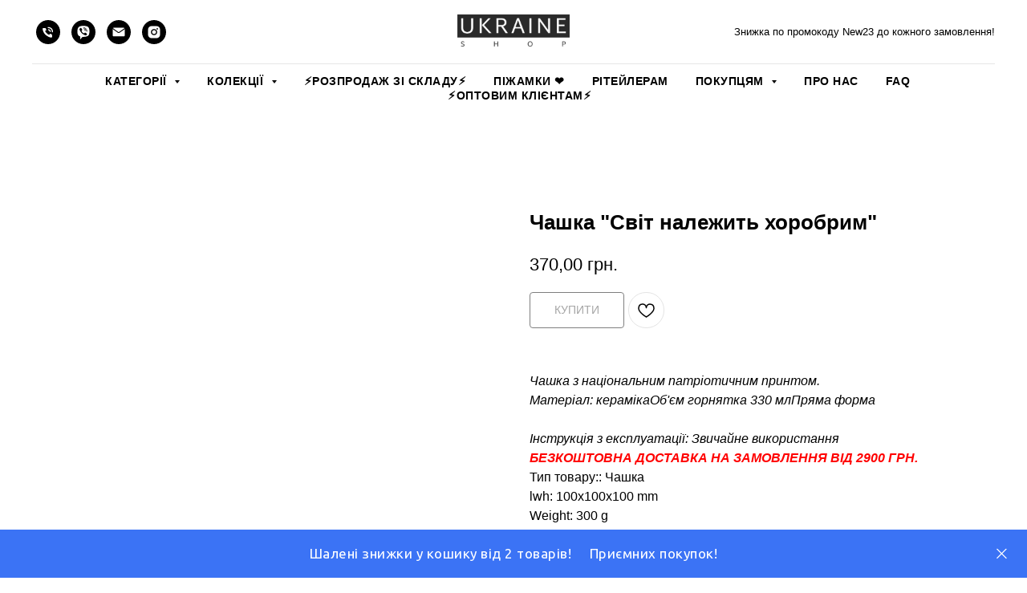

--- FILE ---
content_type: text/html; charset=UTF-8
request_url: https://ukraine-shop.online/cups/tproduct/453378780-699488430111-chashka-svt-nalezhit-horobrim
body_size: 55574
content:
<!DOCTYPE html> <html lang="uk"> <head> <meta charset="utf-8" /> <meta http-equiv="Content-Type" content="text/html; charset=utf-8" /> <meta name="viewport" content="width=device-width, initial-scale=1.0" /> <meta name="google-site-verification" content="kY7nA5LKR1KPtO3O8nerX5h3sM3mUybltnS52EpsRS0" /> <!--metatextblock-->
<title>Чашка "Світ належить хоробрим"</title>
<meta name="description" content="">
<meta name="keywords" content="">
<meta property="og:title" content="Чашка &quot;Світ належить хоробрим&quot;" />
<meta property="og:description" content="" />
<meta property="og:type" content="website" />
<meta property="og:url" content="https://ukraine-shop.online/cups/tproduct/453378780-699488430111-chashka-svt-nalezhit-horobrim" />
<meta property="og:image" content="https://static.tildacdn.com/stor6233-3439-4964-a266-393263393861/99891209.png" />
<link rel="canonical" href="https://ukraine-shop.online/cups/tproduct/453378780-699488430111-chashka-svt-nalezhit-horobrim" />
<!--/metatextblock--> <meta name="format-detection" content="telephone=no" /> <meta http-equiv="x-dns-prefetch-control" content="on"> <link rel="dns-prefetch" href="https://ws.tildacdn.com"> <link rel="dns-prefetch" href="https://static.tildacdn.one"> <link rel="dns-prefetch" href="https://fonts.tildacdn.com"> <link rel="icon" type="image/png" sizes="32x32" href="https://static.tildacdn.one/tild3036-6235-4634-b466-353730363761/favicon-57.png" media="(prefers-color-scheme: light)"/> <link rel="icon" type="image/png" sizes="32x32" href="https://static.tildacdn.one/tild3738-6531-4563-a233-643137346664/favicon-57.png" media="(prefers-color-scheme: dark)"/> <link rel="icon" type="image/svg+xml" sizes="any" href="https://static.tildacdn.one/tild3061-3462-4165-b233-393236336664/_.svg"> <link rel="apple-touch-icon" type="image/png" href="https://static.tildacdn.one/tild6136-3435-4236-b837-633664326334/favicon-152.png"> <link rel="icon" type="image/png" sizes="192x192" href="https://static.tildacdn.one/tild6136-3435-4236-b837-633664326334/favicon-152.png"> <!-- Assets --> <script src="https://neo.tildacdn.com/js/tilda-fallback-1.0.min.js" async charset="utf-8"></script> <link rel="stylesheet" href="https://static.tildacdn.one/css/tilda-grid-3.0.min.css" type="text/css" media="all" onerror="this.loaderr='y';"/> <link rel="stylesheet" href="https://static.tildacdn.one/ws/project5620752/tilda-blocks-page28033523.min.css?t=1769073722" type="text/css" media="all" onerror="this.loaderr='y';" /><link rel="stylesheet" href="https://static.tildacdn.one/ws/project5620752/tilda-blocks-page40734224.min.css?t=1769073722" type="text/css" media="all" onerror="this.loaderr='y';" /><link rel="stylesheet" href="https://static.tildacdn.one/ws/project5620752/tilda-blocks-page28031941.min.css?t=1769073687" type="text/css" media="all" onerror="this.loaderr='y';" /> <link rel="preconnect" href="https://fonts.gstatic.com"> <link href="https://fonts.googleapis.com/css2?family=Ubuntu:wght@300;400;500;600;700&subset=latin,cyrillic&display=swap" rel="stylesheet"> <link rel="stylesheet" href="https://static.tildacdn.one/css/tilda-animation-2.0.min.css" type="text/css" media="all" onerror="this.loaderr='y';" /> <link rel="stylesheet" href="https://static.tildacdn.one/css/tilda-popup-1.1.min.css" type="text/css" media="print" onload="this.media='all';" onerror="this.loaderr='y';" /> <noscript><link rel="stylesheet" href="https://static.tildacdn.one/css/tilda-popup-1.1.min.css" type="text/css" media="all" /></noscript> <link rel="stylesheet" href="https://static.tildacdn.one/css/tilda-slds-1.4.min.css" type="text/css" media="print" onload="this.media='all';" onerror="this.loaderr='y';" /> <noscript><link rel="stylesheet" href="https://static.tildacdn.one/css/tilda-slds-1.4.min.css" type="text/css" media="all" /></noscript> <link rel="stylesheet" href="https://static.tildacdn.one/css/tilda-catalog-1.1.min.css" type="text/css" media="print" onload="this.media='all';" onerror="this.loaderr='y';" /> <noscript><link rel="stylesheet" href="https://static.tildacdn.one/css/tilda-catalog-1.1.min.css" type="text/css" media="all" /></noscript> <link rel="stylesheet" href="https://static.tildacdn.one/css/tilda-forms-1.0.min.css" type="text/css" media="all" onerror="this.loaderr='y';" /> <link rel="stylesheet" href="https://static.tildacdn.one/css/tilda-catalog-filters-1.0.min.css" type="text/css" media="all" onerror="this.loaderr='y';" /> <link rel="stylesheet" href="https://static.tildacdn.one/css/tilda-menusub-1.0.min.css" type="text/css" media="print" onload="this.media='all';" onerror="this.loaderr='y';" /> <noscript><link rel="stylesheet" href="https://static.tildacdn.one/css/tilda-menusub-1.0.min.css" type="text/css" media="all" /></noscript> <link rel="stylesheet" href="https://static.tildacdn.one/css/tilda-menu-widgeticons-1.0.min.css" type="text/css" media="all" onerror="this.loaderr='y';" /> <link rel="stylesheet" href="https://static.tildacdn.one/css/tilda-cart-1.0.min.css" type="text/css" media="all" onerror="this.loaderr='y';" /> <link rel="stylesheet" href="https://static.tildacdn.one/css/tilda-wishlist-1.0.min.css" type="text/css" media="all" onerror="this.loaderr='y';" /> <link rel="stylesheet" href="https://static.tildacdn.one/css/tilda-zero-gallery-1.0.min.css" type="text/css" media="all" onerror="this.loaderr='y';" /> <link rel="stylesheet" href="https://static.tildacdn.one/css/tilda-zoom-2.0.min.css" type="text/css" media="print" onload="this.media='all';" onerror="this.loaderr='y';" /> <noscript><link rel="stylesheet" href="https://static.tildacdn.one/css/tilda-zoom-2.0.min.css" type="text/css" media="all" /></noscript> <script type="text/javascript">TildaFonts=["90021","90022","90023","90024"];window.tildafontsswap='y';</script> <script type="text/javascript" src="https://static.tildacdn.one/js/tilda-fonts.min.js" charset="utf-8" onerror="this.loaderr='y';"></script> <script nomodule src="https://static.tildacdn.one/js/tilda-polyfill-1.0.min.js" charset="utf-8"></script> <script type="text/javascript">function t_onReady(func) {if(document.readyState!='loading') {func();} else {document.addEventListener('DOMContentLoaded',func);}}
function t_onFuncLoad(funcName,okFunc,time) {if(typeof window[funcName]==='function') {okFunc();} else {setTimeout(function() {t_onFuncLoad(funcName,okFunc,time);},(time||100));}}function t_throttle(fn,threshhold,scope) {return function() {fn.apply(scope||this,arguments);};}function t396_initialScale(t){var e=document.getElementById("rec"+t);if(e){var i=e.querySelector(".t396__artboard");if(i){window.tn_scale_initial_window_width||(window.tn_scale_initial_window_width=document.documentElement.clientWidth);var a=window.tn_scale_initial_window_width,r=[],n,l=i.getAttribute("data-artboard-screens");if(l){l=l.split(",");for(var o=0;o<l.length;o++)r[o]=parseInt(l[o],10)}else r=[320,480,640,960,1200];for(var o=0;o<r.length;o++){var d=r[o];a>=d&&(n=d)}var _="edit"===window.allrecords.getAttribute("data-tilda-mode"),c="center"===t396_getFieldValue(i,"valign",n,r),s="grid"===t396_getFieldValue(i,"upscale",n,r),w=t396_getFieldValue(i,"height_vh",n,r),g=t396_getFieldValue(i,"height",n,r),u=!!window.opr&&!!window.opr.addons||!!window.opera||-1!==navigator.userAgent.indexOf(" OPR/");if(!_&&c&&!s&&!w&&g&&!u){var h=parseFloat((a/n).toFixed(3)),f=[i,i.querySelector(".t396__carrier"),i.querySelector(".t396__filter")],v=Math.floor(parseInt(g,10)*h)+"px",p;i.style.setProperty("--initial-scale-height",v);for(var o=0;o<f.length;o++)f[o].style.setProperty("height","var(--initial-scale-height)");t396_scaleInitial__getElementsToScale(i).forEach((function(t){t.style.zoom=h}))}}}}function t396_scaleInitial__getElementsToScale(t){return t?Array.prototype.slice.call(t.children).filter((function(t){return t&&(t.classList.contains("t396__elem")||t.classList.contains("t396__group"))})):[]}function t396_getFieldValue(t,e,i,a){var r,n=a[a.length-1];if(!(r=i===n?t.getAttribute("data-artboard-"+e):t.getAttribute("data-artboard-"+e+"-res-"+i)))for(var l=0;l<a.length;l++){var o=a[l];if(!(o<=i)&&(r=o===n?t.getAttribute("data-artboard-"+e):t.getAttribute("data-artboard-"+e+"-res-"+o)))break}return r}window.TN_SCALE_INITIAL_VER="1.0",window.tn_scale_initial_window_width=null;</script> <script src="https://static.tildacdn.one/js/jquery-1.10.2.min.js" charset="utf-8" onerror="this.loaderr='y';"></script> <script src="https://static.tildacdn.one/js/tilda-scripts-3.0.min.js" charset="utf-8" defer onerror="this.loaderr='y';"></script> <script src="https://static.tildacdn.one/ws/project5620752/tilda-blocks-page28033523.min.js?t=1769073722" onerror="this.loaderr='y';"></script><script src="https://static.tildacdn.one/ws/project5620752/tilda-blocks-page40734224.min.js?t=1769073722" onerror="this.loaderr='y';"></script><script src="https://static.tildacdn.one/ws/project5620752/tilda-blocks-page28031941.min.js?t=1769073687" charset="utf-8" onerror="this.loaderr='y';"></script> <script src="https://static.tildacdn.one/js/tilda-lazyload-1.0.min.js" charset="utf-8" async onerror="this.loaderr='y';"></script> <script src="https://static.tildacdn.one/js/tilda-animation-2.0.min.js" charset="utf-8" async onerror="this.loaderr='y';"></script> <script src="https://static.tildacdn.one/js/tilda-zero-1.1.min.js" charset="utf-8" async onerror="this.loaderr='y';"></script> <script src="https://static.tildacdn.one/js/hammer.min.js" charset="utf-8" async onerror="this.loaderr='y';"></script> <script src="https://static.tildacdn.one/js/tilda-slds-1.4.min.js" charset="utf-8" async onerror="this.loaderr='y';"></script> <script src="https://static.tildacdn.one/js/tilda-products-1.0.min.js" charset="utf-8" async onerror="this.loaderr='y';"></script> <script src="https://static.tildacdn.one/js/tilda-catalog-1.1.min.js" charset="utf-8" async onerror="this.loaderr='y';"></script> <script src="https://static.tildacdn.one/js/tilda-forms-1.0.min.js" charset="utf-8" async onerror="this.loaderr='y';"></script> <script src="https://static.tildacdn.one/js/tilda-menusub-1.0.min.js" charset="utf-8" async onerror="this.loaderr='y';"></script> <script src="https://static.tildacdn.one/js/tilda-menu-1.0.min.js" charset="utf-8" async onerror="this.loaderr='y';"></script> <script src="https://static.tildacdn.one/js/tilda-menu-widgeticons-1.0.min.js" charset="utf-8" async onerror="this.loaderr='y';"></script> <script src="https://static.tildacdn.one/js/tilda-cart-1.1.min.js" charset="utf-8" async onerror="this.loaderr='y';"></script> <script src="https://static.tildacdn.one/js/tilda-widget-positions-1.0.min.js" charset="utf-8" async onerror="this.loaderr='y';"></script> <script src="https://static.tildacdn.one/js/tilda-wishlist-1.0.min.js" charset="utf-8" async onerror="this.loaderr='y';"></script> <script src="https://static.tildacdn.one/js/tilda-t994-stories-1.0.min.js" charset="utf-8" async onerror="this.loaderr='y';"></script> <script src="https://static.tildacdn.one/js/tilda-t862-popupstepform-1.0.min.js" charset="utf-8" async onerror="this.loaderr='y';"></script> <script src="https://static.tildacdn.one/js/tilda-popup-1.0.min.js" charset="utf-8" async onerror="this.loaderr='y';"></script> <script src="https://static.tildacdn.one/js/tilda-zero-gallery-1.0.min.js" charset="utf-8" async onerror="this.loaderr='y';"></script> <script src="https://static.tildacdn.one/js/tilda-zoom-2.0.min.js" charset="utf-8" async onerror="this.loaderr='y';"></script> <script src="https://static.tildacdn.one/js/tilda-zero-scale-1.0.min.js" charset="utf-8" async onerror="this.loaderr='y';"></script> <script src="https://static.tildacdn.one/js/tilda-skiplink-1.0.min.js" charset="utf-8" async onerror="this.loaderr='y';"></script> <script src="https://static.tildacdn.one/js/tilda-events-1.0.min.js" charset="utf-8" async onerror="this.loaderr='y';"></script> <script type="text/javascript" src="https://static.tildacdn.one/js/tilda-lk-dashboard-1.0.min.js" charset="utf-8" async onerror="this.loaderr='y';"></script> <!-- nominify begin --><meta name="facebook-domain-verification" content="0ax2ck1hrxna1rq40h3iwsu3za0fkd" /> <script type="text/javascript">

    (function(c,l,a,r,i,t,y){

        c[a]=c[a]||function(){(c[a].q=c[a].q||[]).push(arguments)};

        t=l.createElement(r);t.async=1;t.src="https://www.clarity.ms/tag/"+i;

        y=l.getElementsByTagName(r)[0];y.parentNode.insertBefore(t,y);

    })(window, document, "clarity", "script", "i17c1nfxxm");

</script> <!-- Global site tag (gtag.js) - Google Analytics --> <script async src="https://www.googletagmanager.com/gtag/js?id=UA-232016830-1"> </script> <script>
  window.dataLayer = window.dataLayer || [];
  function gtag(){dataLayer.push(arguments);}
  gtag('js', new Date());

  gtag('config', 'UA-232016830-1');
</script> <!-- Meta Pixel Code --> <script>
!function(f,b,e,v,n,t,s)
{if(f.fbq)return;n=f.fbq=function(){n.callMethod?
n.callMethod.apply(n,arguments):n.queue.push(arguments)};
if(!f._fbq)f._fbq=n;n.push=n;n.loaded=!0;n.version='2.0';
n.queue=[];t=b.createElement(e);t.async=!0;
t.src=v;s=b.getElementsByTagName(e)[0];
s.parentNode.insertBefore(t,s)}(window, document,'script',
'https://connect.facebook.net/en_US/fbevents.js');
fbq('init', '2297976640351759');
fbq('track', 'PageView');

</script> <noscript><img height="1" width="1" style="display:none"
src="https://www.facebook.com/tr?id=2297976640351759&ev=PageView&noscript=1"
/></noscript> <script>
fbq('track', 'ViewContent', {
  content_ids: ['123'], // 'REQUIRED': array of product IDs
  content_type: 'product', // RECOMMENDED: Either product or product_group based on the content_ids or contents being passed.
});

<!-- nominify end --><script type="text/javascript">window.dataLayer=window.dataLayer||[];</script> <!-- Google Tag Manager --> <script type="text/javascript">(function(w,d,s,l,i){w[l]=w[l]||[];w[l].push({'gtm.start':new Date().getTime(),event:'gtm.js'});var f=d.getElementsByTagName(s)[0],j=d.createElement(s),dl=l!='dataLayer'?'&l='+l:'';j.async=true;j.src='https://www.googletagmanager.com/gtm.js?id='+i+dl;f.parentNode.insertBefore(j,f);})(window,document,'script','dataLayer','AW-10932977896');</script> <!-- End Google Tag Manager --> <!-- Global Site Tag (gtag.js) - Google Analytics --> <script type="text/javascript" data-tilda-cookie-type="analytics">window.mainTracker='gtag';window.gtagTrackerID='G-3FS5TYNBZN';function gtag(){dataLayer.push(arguments);}
setTimeout(function(){(function(w,d,s,i){var f=d.getElementsByTagName(s)[0],j=d.createElement(s);j.async=true;j.src='https://www.googletagmanager.com/gtag/js?id='+i;f.parentNode.insertBefore(j,f);gtag('js',new Date());gtag('config',i,{});})(window,document,'script',window.gtagTrackerID);},2000);</script> <!-- Facebook Pixel Code --> <script type="text/javascript" data-tilda-cookie-type="advertising">setTimeout(function(){!function(f,b,e,v,n,t,s)
{if(f.fbq)return;n=f.fbq=function(){n.callMethod?n.callMethod.apply(n,arguments):n.queue.push(arguments)};if(!f._fbq)f._fbq=n;n.push=n;n.loaded=!0;n.version='2.0';n.agent='pltilda';n.queue=[];t=b.createElement(e);t.async=!0;t.src=v;s=b.getElementsByTagName(e)[0];s.parentNode.insertBefore(t,s)}(window,document,'script','https://connect.facebook.net/en_US/fbevents.js');fbq('init','2297976640351759');fbq('track','PageView');},2000);</script> <!-- End Facebook Pixel Code --> <script type="text/javascript">(function() {if((/bot|google|yandex|baidu|bing|msn|duckduckbot|teoma|slurp|crawler|spider|robot|crawling|facebook/i.test(navigator.userAgent))===false&&typeof(sessionStorage)!='undefined'&&sessionStorage.getItem('visited')!=='y'&&document.visibilityState){var style=document.createElement('style');style.type='text/css';style.innerHTML='@media screen and (min-width: 980px) {.t-records {opacity: 0;}.t-records_animated {-webkit-transition: opacity ease-in-out .2s;-moz-transition: opacity ease-in-out .2s;-o-transition: opacity ease-in-out .2s;transition: opacity ease-in-out .2s;}.t-records.t-records_visible {opacity: 1;}}';document.getElementsByTagName('head')[0].appendChild(style);function t_setvisRecs(){var alr=document.querySelectorAll('.t-records');Array.prototype.forEach.call(alr,function(el) {el.classList.add("t-records_animated");});setTimeout(function() {Array.prototype.forEach.call(alr,function(el) {el.classList.add("t-records_visible");});sessionStorage.setItem("visited","y");},400);}
document.addEventListener('DOMContentLoaded',t_setvisRecs);}})();</script></head> <body class="t-body" style="margin:0;"> <!--allrecords--> <div id="allrecords" class="t-records" data-product-page="y" data-hook="blocks-collection-content-node" data-tilda-project-id="5620752" data-tilda-page-id="28031941" data-tilda-page-alias="cups" data-tilda-formskey="07609b23b15fbb6d6d749e8115620752" data-tilda-stat-scroll="yes" data-tilda-lazy="yes" data-tilda-project-lang="UK" data-tilda-root-zone="one" data-tilda-project-headcode="yes" data-tilda-ts="y" data-tilda-project-country="UA">
<div id="rec464056113" class="r t-rec" style="" data-animationappear="off" data-record-type="1002"> <script>t_onReady(function() {setTimeout(function() {t_onFuncLoad('twishlist__init',function() {twishlist__init('464056113');});},500);var rec=document.querySelector('#rec464056113');if(!rec) return;var userAgent=navigator.userAgent.toLowerCase();var isAndroid=userAgent.indexOf('android')!==-1;var body=document.body;if(!body) return;var isScrollablefFix=body.classList.contains('t-body_scrollable-fix-for-android');if(isAndroid&&!isScrollablefFix) {body.classList.add('t-body_scrollable-fix-for-android');document.head.insertAdjacentHTML('beforeend','<style>@media screen and (max-width: 560px) {\n.t-body_scrollable-fix-for-android {\noverflow: visible !important;\n}\n}\n</style>');console.log('Android css fix was inited');};if(userAgent.indexOf('instagram')!==-1&&userAgent.indexOf('iphone')!==-1) {body.style.position='relative';}
var wishlistWindow=rec.querySelector('.t1002__wishlistwin');var currentMode=document.querySelector('.t-records').getAttribute('data-tilda-mode');if(wishlistWindow&&currentMode!=='edit'&&currentMode!=='preview') {wishlistWindow.addEventListener('scroll',t_throttle(function() {if(window.lazy==='y'||document.querySelector('#allrecords').getAttribute('data-tilda-lazy')==='yes') {t_onFuncLoad('t_lazyload_update',function() {t_lazyload_update();});}},500));}});</script> <div class="t1002" data-wishlist-hook="#showfavorites" data-wishlistbtn-pos="picture" data-project-currency="грн." data-project-currency-side="r" data-project-currency-sep="," data-project-currency-code="UAH" data-wishlist-maxstoredays="60"> <div class="t1002__wishlisticon" style=""> <div class="t1002__wishlisticon-wrapper"> <div class="t1002__wishlisticon-imgwrap"> <svg role="img" width="41" height="35" viewBox="0 0 41 35" fill="none" xmlns="http://www.w3.org/2000/svg" class="t1002__wishlisticon-img"> <path d="M39.9516 11.9535C39.9516 22.5416 20.4993 33.8088 20.4993 33.8088C20.4993 33.8088 1.04688 22.5416 1.04688 11.9535C1.04688 -2.42254 20.4993 -2.2284 20.4993 10.4239C20.4993 -2.2284 39.9516 -2.03914 39.9516 11.9535Z" stroke="#0392ff"; stroke-width="1.5" stroke-linejoin="round"/> </svg> </div> <div class="t1002__wishlisticon-counter js-wishlisticon-counter"></div> </div> </div> <div class="t1002__wishlistwin" style="display:none"> <div class="t1002__wishlistwin-content"> <div class="t1002__close t1002__wishlistwin-close"> <button type="button" class="t1002__close-button t1002__wishlistwin-close-wrapper" aria-label="Close wishlist"> <svg role="presentation" class="t1002__wishlistwin-close-icon" width="23px" height="23px" viewBox="0 0 23 23" version="1.1" xmlns="http://www.w3.org/2000/svg" xmlns:xlink="http://www.w3.org/1999/xlink"> <g stroke="none" stroke-width="1" fill="#000" fill-rule="evenodd"> <rect transform="translate(11.313708, 11.313708) rotate(-45.000000) translate(-11.313708, -11.313708) " x="10.3137085" y="-3.6862915" width="2" height="30"></rect> <rect transform="translate(11.313708, 11.313708) rotate(-315.000000) translate(-11.313708, -11.313708) " x="10.3137085" y="-3.6862915" width="2" height="30"></rect> </g> </svg> </button> </div> <div class="t1002__wishlistwin-top"> <div class="t1002__wishlistwin-heading t-name t-name_xl"></div> </div> <div class="t1002__wishlistwin-products"></div> </div> </div> </div> <style>.t1002__addBtn:not(.t-popup .t1002__addBtn):not(.t-store__product-snippet .t1002__addBtn){}.t1002__addBtn{border-radius:30px;}.t1002__addBtn svg path{}</style> </div>

<!-- PRODUCT START -->

                
                        
                    
        
        
<!-- product header -->
<!--header-->
<div id="t-header" class="t-records" data-hook="blocks-collection-content-node" data-tilda-project-id="5620752" data-tilda-page-id="28033523" data-tilda-formskey="07609b23b15fbb6d6d749e8115620752" data-tilda-stat-scroll="yes" data-tilda-lazy="yes" data-tilda-project-lang="UK" data-tilda-root-zone="one"  data-tilda-project-headcode="yes"  data-tilda-ts="y"    data-tilda-project-country="UA">

    <div id="rec659565648" class="r t-rec t-rec_pt_0 t-screenmin-980px" style="padding-top:0px; " data-animationappear="off" data-record-type="654"  data-screen-min="980px"    >
<!-- T654 -->

	
	
				

<div class="t654 t654_closed t654_bottom t654__positionfixed " style="background-color: rgba(59,115,245,1); height:60px; " data-bgcolor-hex="#3b73f5" data-bgcolor-rgba="rgba(59,115,245,1)" data-appearoffset="" data-bgopacity-two="" data-menushadow="" data-menushadow-css="" data-bgopacity="1"   data-storage-item="t654cookiename_5620752" data-storage-delta="10">
	<div class="t654__wrapper">
		<div class="t654__maincontainer " style="height:60px;">
			<div class="t654__cell-container t654__cell-container_centered">
				<div class="t-container_flex t654__container-flex" style="justify-content: center;column-gap:10px;">
					<div class="t-col_flex">
						<div class="t654__text t-name t-descr_xxs" field="text">
							Шалені знижки у кошику від 2 товарів!&nbsp; &nbsp; &nbsp;Приємних покупок!
						</div>
					</div>
					
						
	
	
			
						
				
				
						
																							
					</div>
			</div>

			<button type="button" class="t654__close-button t654__icon-close" aria-label="Close">
				<svg role="presentation" width="13px" viewBox="0 0 23 23" version="1.1" xmlns="http://www.w3.org/2000/svg" xmlns:xlink="http://www.w3.org/1999/xlink">
					<desc>Close</desc>
					<g stroke="none" stroke-width="1" fill="#fff" fill-rule="evenodd">
						<rect transform="translate(11.313708, 11.313708) rotate(-45.000000) translate(-11.313708, -11.313708) " x="10.3137085" y="-3.6862915" width="2" height="30"></rect>
						<rect transform="translate(11.313708, 11.313708) rotate(-315.000000) translate(-11.313708, -11.313708) " x="10.3137085" y="-3.6862915" width="2" height="30"></rect>
					</g>
				</svg>
			</button>
		</div>
	</div>
</div>

<script>
	
	t_onFuncLoad('t654_setBg', function () {
		window.addEventListener('resize', t_throttle(function () {
			t654_setBg('659565648');
		}));
	});
	t_onReady(function () {
		t_onFuncLoad('t654_setBg', function () {
			t654_setBg('659565648');
		});
	});
	

	
	
		
	t_onReady(function () {
		t_onFuncLoad('t654_showPanel', function () {
			t654_showPanel('659565648');
		});
	});
	
	
</script>










	
				
				
					
						
		
										
		
							
																					
														
																
		 

		
				
			<style> #rec659565648 .t654__text {  font-size: 17px;  color: #ffffff; font-family: 'Ubuntu'; font-weight: 400; letter-spacing: 0.5px; }</style>
		                                                        
    

</div>


    <div id="rec659565079" class="r t-rec t-rec_pb_0 t-screenmin-980px" style="padding-bottom:0px; " data-animationappear="off" data-record-type="461"  data-screen-min="980px"    >
<!-- T461 -->


	
	
<div id="nav659565079marker"></div>
		
	<div class="tmenu-mobile tmenu-mobile_positionfixed" >
	<div class="tmenu-mobile__container">
			<div class="tmenu-mobile__burgerlogo">
							<a href="/">
										<img 
					src="https://static.tildacdn.com/tild3234-3731-4934-b063-353964353266/photo.png" 
					class="tmenu-mobile__imglogo" 
					imgfield="img" 
					style="max-width: 140px; width: 140px;" 
					 alt="UkraineShop"
									>
										</a>
					</div>
			
<button type="button" 
    class="t-menuburger t-menuburger_first t-menuburger__small" 
    aria-label="Navigation menu" 
    aria-expanded="false">
	<span style="background-color:#000000;"></span>
	<span style="background-color:#000000;"></span>
	<span style="background-color:#000000;"></span>
	<span style="background-color:#000000;"></span>
</button>


<script>
function t_menuburger_init(recid) {
	var rec = document.querySelector('#rec' + recid);
	if (!rec) return;
    var burger = rec.querySelector('.t-menuburger');
	if (!burger) return;
    var isSecondStyle = burger.classList.contains('t-menuburger_second');
    if (isSecondStyle && !window.isMobile && !('ontouchend' in document)) {
        burger.addEventListener('mouseenter', function() {
            if (burger.classList.contains('t-menuburger-opened')) return;
            burger.classList.remove('t-menuburger-unhovered');
            burger.classList.add('t-menuburger-hovered');
        });
        burger.addEventListener('mouseleave', function() {
            if (burger.classList.contains('t-menuburger-opened')) return;
            burger.classList.remove('t-menuburger-hovered');
            burger.classList.add('t-menuburger-unhovered');
            setTimeout(function() {
                burger.classList.remove('t-menuburger-unhovered');
            }, 300);
        });
    }

    burger.addEventListener('click', function() {
        if (!burger.closest('.tmenu-mobile') &&
            !burger.closest('.t450__burger_container') &&
            !burger.closest('.t466__container') &&
            !burger.closest('.t204__burger') &&
			!burger.closest('.t199__js__menu-toggler')) {
                burger.classList.toggle('t-menuburger-opened');
                burger.classList.remove('t-menuburger-unhovered');
            }
    });

    var menu = rec.querySelector('[data-menu="yes"]');
    if (!menu) return;
    var menuLinks = menu.querySelectorAll('.t-menu__link-item');
	var submenuClassList = ['t978__menu-link_hook', 't978__tm-link', 't966__tm-link', 't794__tm-link', 't-menusub__target-link'];
    Array.prototype.forEach.call(menuLinks, function (link) {
        link.addEventListener('click', function () {
			var isSubmenuHook = submenuClassList.some(function (submenuClass) {
				return link.classList.contains(submenuClass);
			});
			if (isSubmenuHook) return;
            burger.classList.remove('t-menuburger-opened');
        });
    });

	menu.addEventListener('clickedAnchorInTooltipMenu', function () {
		burger.classList.remove('t-menuburger-opened');
	});
}
t_onReady(function() {
	t_onFuncLoad('t_menuburger_init', function(){t_menuburger_init('659565079');});
});
</script>


<style>
.t-menuburger {
    position: relative;
    flex-shrink: 0;
    width: 28px;
    height: 20px;
    padding: 0;
    border: none;
    background-color: transparent;
    outline: none;
    -webkit-transform: rotate(0deg);
    transform: rotate(0deg);
    transition: transform .5s ease-in-out;
    cursor: pointer;
    z-index: 999;
}

/*---menu burger lines---*/
.t-menuburger span {
    display: block;
    position: absolute;
    width: 100%;
    opacity: 1;
    left: 0;
    -webkit-transform: rotate(0deg);
    transform: rotate(0deg);
    transition: .25s ease-in-out;
    height: 3px;
    background-color: #000;
}
.t-menuburger span:nth-child(1) {
    top: 0px;
}
.t-menuburger span:nth-child(2),
.t-menuburger span:nth-child(3) {
    top: 8px;
}
.t-menuburger span:nth-child(4) {
    top: 16px;
}

/*menu burger big*/
.t-menuburger__big {
    width: 42px;
    height: 32px;
}
.t-menuburger__big span {
    height: 5px;
}
.t-menuburger__big span:nth-child(2),
.t-menuburger__big span:nth-child(3) {
    top: 13px;
}
.t-menuburger__big span:nth-child(4) {
    top: 26px;
}

/*menu burger small*/
.t-menuburger__small {
    width: 22px;
    height: 14px;
}
.t-menuburger__small span {
    height: 2px;
}
.t-menuburger__small span:nth-child(2),
.t-menuburger__small span:nth-child(3) {
    top: 6px;
}
.t-menuburger__small span:nth-child(4) {
    top: 12px;
}

/*menu burger opened*/
.t-menuburger-opened span:nth-child(1) {
    top: 8px;
    width: 0%;
    left: 50%;
}
.t-menuburger-opened span:nth-child(2) {
    -webkit-transform: rotate(45deg);
    transform: rotate(45deg);
}
.t-menuburger-opened span:nth-child(3) {
    -webkit-transform: rotate(-45deg);
    transform: rotate(-45deg);
}
.t-menuburger-opened span:nth-child(4) {
    top: 8px;
    width: 0%;
    left: 50%;
}
.t-menuburger-opened.t-menuburger__big span:nth-child(1) {
    top: 6px;
}
.t-menuburger-opened.t-menuburger__big span:nth-child(4) {
    top: 18px;
}
.t-menuburger-opened.t-menuburger__small span:nth-child(1),
.t-menuburger-opened.t-menuburger__small span:nth-child(4) {
    top: 6px;
}

/*---menu burger first style---*/
@media (hover), (min-width:0\0) {
    .t-menuburger_first:hover span:nth-child(1) {
        transform: translateY(1px);
    }
    .t-menuburger_first:hover span:nth-child(4) {
        transform: translateY(-1px);
    }
    .t-menuburger_first.t-menuburger__big:hover span:nth-child(1) {
        transform: translateY(3px);
    }
    .t-menuburger_first.t-menuburger__big:hover span:nth-child(4) {
        transform: translateY(-3px);
    }
}

/*---menu burger second style---*/
.t-menuburger_second span:nth-child(2),
.t-menuburger_second span:nth-child(3) {
    width: 80%;
    left: 20%;
    right: 0;
}
@media (hover), (min-width:0\0) {
    .t-menuburger_second.t-menuburger-hovered span:nth-child(2),
    .t-menuburger_second.t-menuburger-hovered span:nth-child(3) {
        animation: t-menuburger-anim 0.3s ease-out normal forwards;
    }
    .t-menuburger_second.t-menuburger-unhovered span:nth-child(2),
    .t-menuburger_second.t-menuburger-unhovered span:nth-child(3) {
        animation: t-menuburger-anim2 0.3s ease-out normal forwards;
    }
}

.t-menuburger_second.t-menuburger-opened span:nth-child(2),
.t-menuburger_second.t-menuburger-opened span:nth-child(3){
    left: 0;
    right: 0;
    width: 100%!important;
}

/*---menu burger third style---*/
.t-menuburger_third span:nth-child(4) {
    width: 70%;
    left: unset;
    right: 0;
}
@media (hover), (min-width:0\0) {
    .t-menuburger_third:not(.t-menuburger-opened):hover span:nth-child(4) {
        width: 100%;
    }
}
.t-menuburger_third.t-menuburger-opened span:nth-child(4) {
    width: 0!important;
    right: 50%;
}

/*---menu burger fourth style---*/
.t-menuburger_fourth {
	height: 12px;
}
.t-menuburger_fourth.t-menuburger__small {
	height: 8px;
}
.t-menuburger_fourth.t-menuburger__big {
	height: 18px;
}
.t-menuburger_fourth span:nth-child(2),
.t-menuburger_fourth span:nth-child(3) {
    top: 4px;
    opacity: 0;
}
.t-menuburger_fourth span:nth-child(4) {
    top: 8px;
}
.t-menuburger_fourth.t-menuburger__small span:nth-child(2),
.t-menuburger_fourth.t-menuburger__small span:nth-child(3) {
    top: 3px;
}
.t-menuburger_fourth.t-menuburger__small span:nth-child(4) {
    top: 6px;
}
.t-menuburger_fourth.t-menuburger__small span:nth-child(2),
.t-menuburger_fourth.t-menuburger__small span:nth-child(3) {
    top: 3px;
}
.t-menuburger_fourth.t-menuburger__small span:nth-child(4) {
    top: 6px;
}
.t-menuburger_fourth.t-menuburger__big span:nth-child(2),
.t-menuburger_fourth.t-menuburger__big span:nth-child(3) {
    top: 6px;
}
.t-menuburger_fourth.t-menuburger__big span:nth-child(4) {
    top: 12px;
}
@media (hover), (min-width:0\0) {
    .t-menuburger_fourth:not(.t-menuburger-opened):hover span:nth-child(1) {
        transform: translateY(1px);
    }
    .t-menuburger_fourth:not(.t-menuburger-opened):hover span:nth-child(4) {
        transform: translateY(-1px);
    }
    .t-menuburger_fourth.t-menuburger__big:not(.t-menuburger-opened):hover span:nth-child(1) {
        transform: translateY(3px);
    }
    .t-menuburger_fourth.t-menuburger__big:not(.t-menuburger-opened):hover span:nth-child(4) {
        transform: translateY(-3px);
    }
}
.t-menuburger_fourth.t-menuburger-opened span:nth-child(1),
.t-menuburger_fourth.t-menuburger-opened span:nth-child(4) {
    top: 4px;
}
.t-menuburger_fourth.t-menuburger-opened span:nth-child(2),
.t-menuburger_fourth.t-menuburger-opened span:nth-child(3) {
    opacity: 1;
}

/*---menu burger animations---*/
@keyframes t-menuburger-anim {
    0% {
        width: 80%;
        left: 20%;
        right: 0;
    }

    50% {
        width: 100%;
        left: 0;
        right: 0;
    }

    100% {
        width: 80%;
        left: 0;
        right: 20%;

    }
}
@keyframes t-menuburger-anim2 {
    0% {
        width: 80%;
        left: 0;
    }

    50% {
        width: 100%;
        right: 0;
        left: 0;
    }

    100% {
        width: 80%;
        left: 20%;
        right: 0;
    }
}
</style>	</div>
</div>

<style>
.tmenu-mobile {
	background-color: #111;
	display: none;
	width: 100%;
	top: 0;
	z-index: 990;
}

.tmenu-mobile_positionfixed {
	position: fixed;
}

.tmenu-mobile__text {
	color: #fff;
}

.tmenu-mobile__container {
	min-height: 64px;
	padding: 20px;
	position: relative;
	box-sizing: border-box;
	display: -webkit-flex;
	display: -ms-flexbox;
	display: flex;
	-webkit-align-items: center;
	    -ms-flex-align: center;
	        align-items: center;
	-webkit-justify-content: space-between;
	    -ms-flex-pack: justify;
	        justify-content: space-between;
}

.tmenu-mobile__list {
	display: block;
}

.tmenu-mobile__burgerlogo {
    display: inline-block;
    font-size: 24px;
    font-weight: 400;
    white-space: nowrap;
    vertical-align: middle;
}

.tmenu-mobile__imglogo {
	height: auto;
    display: block;
    max-width: 300px!important;
	box-sizing: border-box;
	padding: 0;
	margin: 0 auto;
}

@media screen and (max-width: 980px) {
	.tmenu-mobile__menucontent_hidden {
		display: none;
		height: 100%;
	}
	.tmenu-mobile {
		display: block;
	}
}
@media screen and (max-width: 980px) {
    		#rec659565079 .tmenu-mobile {
            background-color: #ffffff;
        }
    	        #rec659565079 .tmenu-mobile__menucontent_fixed {
            position: fixed;
			top: 64px;
        }
    
            #rec659565079 .t-menuburger {
            -webkit-order: 1;
	    	-ms-flex-order: 1;
	        	order: 1;
        }
    }
</style>










	
				
				
					
						
		
										
		
									
																
		 

		
				
			<style> #rec659565079 .tmenu-mobile__burgerlogo a {   color: #ffffff; }</style>
	








	
				
				
					
						
		
										
		
							
					
																
		 

		
				
			<style> #rec659565079 .tmenu-mobile__burgerlogo__title {   color: #ffffff; }</style>
	
<div id="nav659565079"  class="t461 t461__positionstatic  tmenu-mobile__menucontent_hidden tmenu-mobile__menucontent_fixed" style="background-color: rgba(255,255,255,1); " data-bgcolor-hex="#ffffff" data-bgcolor-rgba="rgba(255,255,255,1)" data-navmarker="nav659565079marker" data-appearoffset="" data-bgopacity-two="60" data-menushadow="" data-menushadow-css="" data-bgopacity="1"  data-bgcolor-rgba-afterscroll="rgba(255,255,255,0.60)" data-menu-items-align="center" data-menu="yes">
	<div class="t461__maincontainer ">
		<div class="t461__topwrapper" style="height:80px;">
							<div class="t461__logowrapper">
					<div class="t461__logowrapper2">
						<div style="display: block;">
														<a href="/" >
																								<img class="t461__imglogo t461__imglogomobile" 
										src="https://static.tildacdn.com/tild3234-3731-4934-b063-353964353266/photo.png" 
										imgfield="img" 
										style="max-width: 140px; width: 140px;"
										 alt="UkraineShop"
										>
																						</a>
													</div>
					</div>
				</div>
			
							<nav class="t461__listwrapper t461__mobilelist">
					<ul role="list" class="t461__list">
																													<li class="t461__list_item" 
									style="padding:0 15px 0 0;">
									<a class="t-menu__link-item" 
										href=""
									   											 
																				aria-expanded="false" role="button" 
																				data-menu-submenu-hook="link_sub1_659565079" 
										data-menu-item-number="1"
									>
										КАТЕГОРІЇ 
									</a>
																								
		

					
	
							
			<div class="t-menusub" data-submenu-hook="link_sub1_659565079" data-submenu-margin="15px" data-add-submenu-arrow="on">
		<div class="t-menusub__menu">
			<div class="t-menusub__content">
				<ul role="list" class="t-menusub__list">
																	<li class="t-menusub__list-item t-name t-name_xs">
							<a class="t-menusub__link-item t-name t-name_xs" 
								href="/hoodies" 
								 
								data-menu-item-number="1">ХУДІ</a>
						</li>
																	<li class="t-menusub__list-item t-name t-name_xs">
							<a class="t-menusub__link-item t-name t-name_xs" 
								href="/tshirts" 
								 
								data-menu-item-number="1">ФУТБОЛКИ</a>
						</li>
																	<li class="t-menusub__list-item t-name t-name_xs">
							<a class="t-menusub__link-item t-name t-name_xs" 
								href="/tracksuits" 
								 
								data-menu-item-number="1">КОСТЮМИ</a>
						</li>
																	<li class="t-menusub__list-item t-name t-name_xs">
							<a class="t-menusub__link-item t-name t-name_xs" 
								href="/pyjamas" 
								 
								data-menu-item-number="1">ПІЖАМИ</a>
						</li>
																	<li class="t-menusub__list-item t-name t-name_xs">
							<a class="t-menusub__link-item t-name t-name_xs" 
								href="/kids" 
								 
								data-menu-item-number="1">ДИТЯЧЕ</a>
						</li>
																	<li class="t-menusub__list-item t-name t-name_xs">
							<a class="t-menusub__link-item t-name t-name_xs" 
								href="/cups" 
								 
								data-menu-item-number="1">ЧАШКИ</a>
						</li>
																	<li class="t-menusub__list-item t-name t-name_xs">
							<a class="t-menusub__link-item t-name t-name_xs" 
								href="/bags" 
								 
								data-menu-item-number="1">ШОПЕРИ</a>
						</li>
																	<li class="t-menusub__list-item t-name t-name_xs">
							<a class="t-menusub__link-item t-name t-name_xs" 
								href="/backpacks" 
								 
								data-menu-item-number="1">РЮКЗАКИ</a>
						</li>
																	<li class="t-menusub__list-item t-name t-name_xs">
							<a class="t-menusub__link-item t-name t-name_xs" 
								href="/caps" 
								 
								data-menu-item-number="1">АКСЕСУАРИ</a>
						</li>
																	<li class="t-menusub__list-item t-name t-name_xs">
							<a class="t-menusub__link-item t-name t-name_xs" 
								href="/all_shop" 
								 
								data-menu-item-number="1">ВСІ ТОВАРИ❤️</a>
						</li>
									</ul>
			</div>
		</div>
	</div>
									</li>
																							<li class="t461__list_item" 
									style="padding:0 15px;">
									<a class="t-menu__link-item" 
										href=""
									   											 
																				aria-expanded="false" role="button" 
																				data-menu-submenu-hook="link_sub2_659565079" 
										data-menu-item-number="2"
									>
										КОЛЕКЦІЇ
									</a>
																								
		

					
	
							
			<div class="t-menusub" data-submenu-hook="link_sub2_659565079" data-submenu-margin="15px" data-add-submenu-arrow="on">
		<div class="t-menusub__menu">
			<div class="t-menusub__content">
				<ul role="list" class="t-menusub__list">
																	<li class="t-menusub__list-item t-name t-name_xs">
							<a class="t-menusub__link-item t-name t-name_xs" 
								href="/sale" 
								 
								data-menu-item-number="2">⚡️РОЗПРОДАЖ зі складу⚡️</a>
						</li>
																	<li class="t-menusub__list-item t-name t-name_xs">
							<a class="t-menusub__link-item t-name t-name_xs" 
								href="/limited" 
								 
								data-menu-item-number="2">ЛІМІТОВАНА КОЛЕКЦІЯ</a>
						</li>
																	<li class="t-menusub__list-item t-name t-name_xs">
							<a class="t-menusub__link-item t-name t-name_xs" 
								href="/oversize" 
								 
								data-menu-item-number="2">ОВЕРСАЙЗ</a>
						</li>
																	<li class="t-menusub__list-item t-name t-name_xs">
							<a class="t-menusub__link-item t-name t-name_xs" 
								href="/slovo" 
								 
								data-menu-item-number="2">БУДИНОК СЛОВО</a>
						</li>
																	<li class="t-menusub__list-item t-name t-name_xs">
							<a class="t-menusub__link-item t-name t-name_xs" 
								href="/literary" 
								 
								data-menu-item-number="2">ЛІТЕРАТУРНА КОЛЕКЦІЯ</a>
						</li>
																	<li class="t-menusub__list-item t-name t-name_xs">
							<a class="t-menusub__link-item t-name t-name_xs" 
								href="/virshi" 
								 
								data-menu-item-number="2">ВІРШІ УКРАЇНСЬКИХ ПИСЬМЕННИКІВ</a>
						</li>
																	<li class="t-menusub__list-item t-name t-name_xs">
							<a class="t-menusub__link-item t-name t-name_xs" 
								href="/hometown" 
								 
								data-menu-item-number="2">КОЛЕКЦІЯ HOMETOWN</a>
						</li>
																	<li class="t-menusub__list-item t-name t-name_xs">
							<a class="t-menusub__link-item t-name t-name_xs" 
								href="/militaryvibes" 
								 
								data-menu-item-number="2">МІЛІТАРІ ЗСУ СТАЙЛ</a>
						</li>
																	<li class="t-menusub__list-item t-name t-name_xs">
							<a class="t-menusub__link-item t-name t-name_xs" 
								href="/astro" 
								 
								data-menu-item-number="2">АСТРО</a>
						</li>
																	<li class="t-menusub__list-item t-name t-name_xs">
							<a class="t-menusub__link-item t-name t-name_xs" 
								href="/city" 
								 
								data-menu-item-number="2">МІСТА УКРАЇНИ</a>
						</li>
																	<li class="t-menusub__list-item t-name t-name_xs">
							<a class="t-menusub__link-item t-name t-name_xs" 
								href="/malenki" 
								 
								data-menu-item-number="2">МАЛЕНЬКІ УКРАЇНЦІ</a>
						</li>
																	<li class="t-menusub__list-item t-name t-name_xs">
							<a class="t-menusub__link-item t-name t-name_xs" 
								href="/crypto" 
								 
								data-menu-item-number="2">КРИПТОВАЛЮТА</a>
						</li>
																	<li class="t-menusub__list-item t-name t-name_xs">
							<a class="t-menusub__link-item t-name t-name_xs" 
								href="/tarot" 
								 
								data-menu-item-number="2">ТАРО</a>
						</li>
																	<li class="t-menusub__list-item t-name t-name_xs">
							<a class="t-menusub__link-item t-name t-name_xs" 
								href="/basic" 
								 
								data-menu-item-number="2">БАЗОВИЙ ОДЯГ</a>
						</li>
																	<li class="t-menusub__list-item t-name t-name_xs">
							<a class="t-menusub__link-item t-name t-name_xs" 
								href="/bestsellers" 
								 
								data-menu-item-number="2">БЕСТСЕЛЕРИ</a>
						</li>
																	<li class="t-menusub__list-item t-name t-name_xs">
							<a class="t-menusub__link-item t-name t-name_xs" 
								href="/groshinazsu" 
								 
								data-menu-item-number="2">#ГРОШІНАЗСУ</a>
						</li>
																	<li class="t-menusub__list-item t-name t-name_xs">
							<a class="t-menusub__link-item t-name t-name_xs" 
								href="/taktychna" 
								 
								data-menu-item-number="2">ТАКТИЧНА ПРОДУКЦІЯ</a>
						</li>
																	<li class="t-menusub__list-item t-name t-name_xs">
							<a class="t-menusub__link-item t-name t-name_xs" 
								href="/independencedayofukraine" 
								 
								data-menu-item-number="2">День Незалежності України</a>
						</li>
																	<li class="t-menusub__list-item t-name t-name_xs">
							<a class="t-menusub__link-item t-name t-name_xs" 
								href="/all_shop" 
								 
								data-menu-item-number="2">ВСІ ТОВАРИ❤️</a>
						</li>
																	<li class="t-menusub__list-item t-name t-name_xs">
							<a class="t-menusub__link-item t-name t-name_xs" 
								href="/mandruy" 
								 
								data-menu-item-number="2">Дитяча колекція МАНДРУЙ</a>
						</li>
									</ul>
			</div>
		</div>
	</div>
									</li>
																							<li class="t461__list_item" 
									style="padding:0 15px;">
									<a class="t-menu__link-item" 
										href="/sale"
									   											 
																				 
																				data-menu-submenu-hook="" 
										data-menu-item-number="3"
									>
										⚡️РОЗПРОДАЖ зі складу⚡️
									</a>
																	</li>
																							<li class="t461__list_item" 
									style="padding:0 15px;">
									<a class="t-menu__link-item" 
										href="/pyjamas"
									   											 
																				 
																				data-menu-submenu-hook="" 
										data-menu-item-number="4"
									>
										Піжамки ❤️
									</a>
																	</li>
																							<li class="t461__list_item" 
									style="padding:0 15px;">
									<a class="t-menu__link-item" 
										href="/retail"
									   											 
																				 
																				data-menu-submenu-hook="" 
										data-menu-item-number="5"
									>
										РІТЕЙЛЕРАМ
									</a>
																	</li>
																							<li class="t461__list_item" 
									style="padding:0 15px;">
									<a class="t-menu__link-item" 
										href=""
									   											 
																				aria-expanded="false" role="button" 
																				data-menu-submenu-hook="link_sub6_659565079" 
										data-menu-item-number="6"
									>
										ПОКУПЦЯМ
									</a>
																								
		

					
	
							
			<div class="t-menusub" data-submenu-hook="link_sub6_659565079" data-submenu-margin="15px" data-add-submenu-arrow="on">
		<div class="t-menusub__menu">
			<div class="t-menusub__content">
				<ul role="list" class="t-menusub__list">
																	<li class="t-menusub__list-item t-name t-name_xs">
							<a class="t-menusub__link-item t-name t-name_xs" 
								href="/delivery" 
								 
								data-menu-item-number="6">ДОСТАВКА ТА ОПЛАТА</a>
						</li>
																	<li class="t-menusub__list-item t-name t-name_xs">
							<a class="t-menusub__link-item t-name t-name_xs" 
								href="/return" 
								 
								data-menu-item-number="6">ОБМІН ТА ПОВЕРНЕННЯ</a>
						</li>
																	<li class="t-menusub__list-item t-name t-name_xs">
							<a class="t-menusub__link-item t-name t-name_xs" 
								href="/sizechart" 
								 
								data-menu-item-number="6">РОЗМІРНІ СІТКИ</a>
						</li>
																	<li class="t-menusub__list-item t-name t-name_xs">
							<a class="t-menusub__link-item t-name t-name_xs" 
								href="/sertyfikat" 
								 
								data-menu-item-number="6">СЕРТИФІКАТИ</a>
						</li>
																	<li class="t-menusub__list-item t-name t-name_xs">
							<a class="t-menusub__link-item t-name t-name_xs" 
								href="/doglyad" 
								 
								data-menu-item-number="6">ДОГЛЯД</a>
						</li>
																	<li class="t-menusub__list-item t-name t-name_xs">
							<a class="t-menusub__link-item t-name t-name_xs" 
								href="/modern_ukraine" 
								 
								data-menu-item-number="6">БЛАГОДІЙНІСТЬ</a>
						</li>
									</ul>
			</div>
		</div>
	</div>
									</li>
																							<li class="t461__list_item" 
									style="padding:0 15px;">
									<a class="t-menu__link-item" 
										href="/about_us"
									   											 
																				 
																				data-menu-submenu-hook="" 
										data-menu-item-number="7"
									>
										ПРО НАС
									</a>
																	</li>
																							<li class="t461__list_item" 
									style="padding:0 15px;">
									<a class="t-menu__link-item" 
										href="/faq"
									   											 
																				 
																				data-menu-submenu-hook="" 
										data-menu-item-number="8"
									>
										FAQ
									</a>
																	</li>
																							<li class="t461__list_item" 
									style="padding:0 0 0 15px;">
									<a class="t-menu__link-item" 
										href="/ukraineopt"
									   											 
																				 
																				data-menu-submenu-hook="" 
										data-menu-item-number="9"
									>
										⚡️ОПТОВИМ КЛІЄНТАМ⚡️
									</a>
																	</li>
																								</ul>
				</nav>
			
			<div class="t461__alladditional">
				<div class="t461__leftwrapper" style=" padding-right:120px;">
					<div class="t461__additionalwrapper">
												


	
  

<div class="t-sociallinks">
  <ul role="list" class="t-sociallinks__wrapper" aria-label="Social media links">

    <!-- new soclinks --><li class="t-sociallinks__item t-sociallinks__item_phone"><a  href="tel:+38 063 409 99 69" target="_self" rel="nofollow" aria-label="phone" style="width: 30px; height: 30px;"><svg class="t-sociallinks__svg" role="presentation" width=30px height=30px viewBox="0 0 100 100" fill="none"
  xmlns="http://www.w3.org/2000/svg">
            <path fill-rule="evenodd" clip-rule="evenodd"
        d="M50 100C77.6142 100 100 77.6142 100 50C100 22.3858 77.6142 0 50 0C22.3858 0 0 22.3858 0 50C0 77.6142 22.3858 100 50 100ZM50.0089 29H51.618C56.4915 29.0061 61.1633 30.9461 64.6073 34.3938C68.0512 37.8415 69.9856 42.5151 69.9856 47.3879V48.9968C69.9338 49.5699 69.6689 50.1027 69.2433 50.49C68.8177 50.8772 68.2623 51.0908 67.6868 51.0884H67.5029C66.8966 51.0358 66.3359 50.745 65.9437 50.2796C65.5516 49.8143 65.36 49.2124 65.4109 48.6061V47.3879C65.4109 43.7303 63.9578 40.2225 61.3711 37.6362C58.7844 35.0499 55.2761 33.597 51.618 33.597H50.3997C49.79 33.6488 49.1847 33.4563 48.7169 33.0619C48.2492 32.6675 47.9573 32.1035 47.9054 31.4939C47.8536 30.8843 48.0461 30.279 48.4406 29.8114C48.835 29.3437 49.3992 29.0518 50.0089 29ZM56.889 49.0132C56.4579 48.5821 56.2157 47.9975 56.2157 47.3879C56.2157 46.1687 55.7313 44.9994 54.869 44.1373C54.0068 43.2752 52.8374 42.7909 51.618 42.7909C51.0083 42.7909 50.4236 42.5488 49.9925 42.1177C49.5614 41.6867 49.3192 41.102 49.3192 40.4924C49.3192 39.8828 49.5614 39.2982 49.9925 38.8672C50.4236 38.4361 51.0083 38.1939 51.618 38.1939C54.0568 38.1939 56.3956 39.1626 58.1201 40.8868C59.8445 42.611 60.8133 44.9495 60.8133 47.3879C60.8133 47.9975 60.5711 48.5821 60.14 49.0132C59.7089 49.4442 59.1242 49.6864 58.5145 49.6864C57.9048 49.6864 57.3201 49.4442 56.889 49.0132ZM66.4011 69.0663L66.401 69.0846C66.3999 69.5725 66.2967 70.0547 66.0981 70.5003C65.8998 70.9451 65.611 71.3435 65.2499 71.67C64.8674 72.0182 64.4123 72.2771 63.9176 72.428C63.4516 72.5702 62.9613 72.6132 62.4782 72.5546C58.2475 72.53 53.4102 70.5344 49.1802 68.1761C44.8871 65.7827 41.0444 62.915 38.8019 60.9903L38.7681 60.9613L38.7367 60.9299C32.3303 54.5198 28.2175 46.1735 27.0362 37.186C26.9623 36.6765 27.0018 36.157 27.1519 35.6645C27.3027 35.1695 27.5615 34.7142 27.9094 34.3314C28.2397 33.9658 28.6436 33.6742 29.0944 33.4757C29.5447 33.2775 30.0316 33.1766 30.5234 33.1796H37.4967C38.299 33.1636 39.0826 33.4244 39.7156 33.9184C40.3527 34.4156 40.7979 35.1184 40.9754 35.9071L41.0038 36.0335V36.1631C41.0038 36.4901 41.0787 36.795 41.1847 37.2268C41.2275 37.4012 41.2755 37.5965 41.3256 37.8221L41.326 37.8238C41.583 38.9896 41.925 40.1351 42.3491 41.251L42.7322 42.259L38.4899 44.26L38.4846 44.2625C38.204 44.3914 37.986 44.6263 37.8784 44.9157L37.8716 44.934L37.8642 44.952C37.7476 45.236 37.7476 45.5545 37.8642 45.8385L37.9144 45.9608L37.9359 46.0912C38.0802 46.9648 38.5603 48.0981 39.4062 49.4169C40.243 50.7215 41.3964 52.1437 42.808 53.5872C45.6206 56.4634 49.3981 59.3625 53.5798 61.5387C53.8533 61.6395 54.1552 61.6343 54.4257 61.5231L54.4437 61.5157L54.462 61.5089C54.7501 61.4016 54.9842 61.1848 55.1133 60.9057L55.1148 60.9023L57.0232 56.6591L58.0397 57.03C59.1934 57.4509 60.3737 57.7947 61.5729 58.0592L61.5785 58.0605L61.5841 58.0618C62.152 58.1929 62.7727 58.3042 63.3802 58.3942L63.4231 58.4006L63.4654 58.4101C64.2537 58.5877 64.956 59.0332 65.453 59.6706C65.9429 60.2991 66.2033 61.0758 66.1916 61.8721L66.4011 69.0663Z"
        fill="#000000" />
      </svg></a></li>&nbsp;<li class="t-sociallinks__item t-sociallinks__item_viber"><a  href="viber://chat?number=%2B380634099969" target="_blank" rel="nofollow" aria-label="viber" style="width: 30px; height: 30px;"><svg class="t-sociallinks__svg" role="presentation" width=30px height=30px viewBox="0 0 100 100" fill="none"
  xmlns="http://www.w3.org/2000/svg">
            <path fill-rule="evenodd" clip-rule="evenodd"
        d="M50 100c27.614 0 50-22.386 50-50S77.614 0 50 0 0 22.386 0 50s22.386 50 50 50Zm19.546-71.18c-1.304-1.184-6.932-4.72-18.674-4.772 0 0-13.905-.913-20.655 5.2-3.757 3.71-5.022 9.226-5.161 15.957l-.016.691c-.156 6.885-.433 19.013 11.47 22.32l-.053 10.386c0 .587.093.988.428 1.071.241.059.602-.066.91-.372 1.968-1.978 8.271-9.582 8.271-9.582 8.457.553 15.186-1.117 15.91-1.354.17-.054.415-.111.72-.183 2.752-.641 10.37-2.417 11.776-13.773 1.613-13.003-.594-21.88-4.926-25.589ZM48.664 31.51a.908.908 0 0 1 .914-.901c4.585.032 8.468 1.56 11.584 4.597 3.146 3.067 4.696 7.24 4.736 12.404a.908.908 0 1 1-1.815.013c-.037-4.79-1.461-8.458-4.188-11.117-2.757-2.688-6.18-4.053-10.33-4.082a.908.908 0 0 1-.9-.914Zm2.374 2.932a1.15 1.15 0 1 0-.168 2.294c2.918.213 5.067 1.184 6.597 2.854 1.541 1.684 2.304 3.784 2.248 6.389a1.15 1.15 0 0 0 2.3.05c.067-3.133-.87-5.826-2.851-7.992-2.01-2.193-4.758-3.349-8.126-3.595Zm1.156 4.454a.908.908 0 1 0-.095 1.812c1.335.07 2.223.458 2.8 1.054.58.6.964 1.535 1.033 2.936a.908.908 0 0 0 1.813-.09c-.083-1.677-.558-3.09-1.542-4.108-.987-1.021-2.368-1.519-4.009-1.604Zm1.805 15.633c-.594.732-1.698.64-1.698.64-8.066-2.06-10.224-10.23-10.224-10.23s-.097-1.104.638-1.698l1.458-1.158c.722-.557 1.183-1.908.448-3.228a34.125 34.125 0 0 0-1.839-2.881c-.641-.877-2.136-2.671-2.142-2.677-.72-.85-1.78-1.048-2.898-.466a.045.045 0 0 0-.012.003l-.011.003a12.062 12.062 0 0 0-2.986 2.432c-.69.833-1.085 1.65-1.185 2.45a1.57 1.57 0 0 0-.022.357c-.003.354.05.706.16 1.042l.038.026c.348 1.236 1.22 3.296 3.114 6.731a40.117 40.117 0 0 0 3.735 5.654c.703.89 1.456 1.74 2.256 2.543l.029.03.057.056.085.086.086.085.086.086a29.64 29.64 0 0 0 2.543 2.255 40.072 40.072 0 0 0 5.655 3.736c3.433 1.894 5.495 2.766 6.73 3.114l.026.038c.336.11.688.164 1.041.16.12.006.24-.001.358-.022.802-.095 1.618-.49 2.448-1.184a.032.032 0 0 0 .007-.004.101.101 0 0 0 .003-.004l.012-.008a12.09 12.09 0 0 0 2.41-2.97l.003-.01a.054.054 0 0 0 .002-.013c.583-1.117.385-2.177-.47-2.899l-.189-.154c-.484-.4-1.783-1.47-2.487-1.988a34.12 34.12 0 0 0-2.879-1.838c-1.32-.736-2.669-.275-3.228.448L54 54.528Z"
        fill="#000000" />
      </svg></a></li>&nbsp;<li class="t-sociallinks__item t-sociallinks__item_email"><a  href="mailto:ukraine.shop1528@gmail.com?subject=Добрий день. У мене є питання." target="_blank" rel="nofollow" aria-label="email" style="width: 30px; height: 30px;"><svg class="t-sociallinks__svg" role="presentation" width=30px height=30px viewBox="0 0 100 100" fill="none" xmlns="http://www.w3.org/2000/svg">
  <path fill-rule="evenodd" clip-rule="evenodd" d="M50 100C77.6142 100 100 77.6142 100 50C100 22.3858 77.6142 0 50 0C22.3858 0 0 22.3858 0 50C0 77.6142 22.3858 100 50 100ZM51.8276 49.2076L74.191 33.6901C73.4347 32.6649 72.2183 32 70.8466 32H29.1534C27.8336 32 26.6576 32.6156 25.8968 33.5752L47.5881 49.172C48.8512 50.0802 50.5494 50.0945 51.8276 49.2076ZM75 63.6709V37.6286L53.4668 52.57C51.1883 54.151 48.1611 54.1256 45.9095 52.5066L25 37.4719V63.6709C25 65.9648 26.8595 67.8243 29.1534 67.8243H70.8466C73.1405 67.8243 75 65.9648 75 63.6709Z" fill="#000000"/>
</svg></a></li>&nbsp;<li class="t-sociallinks__item t-sociallinks__item_instagram"><a  href="https://instagram.com/ukraineshop.online" target="_blank" rel="nofollow" aria-label="instagram" style="width: 30px; height: 30px;"><svg class="t-sociallinks__svg" role="presentation" width=30px height=30px viewBox="0 0 100 100" fill="none" xmlns="http://www.w3.org/2000/svg">
    <path fill-rule="evenodd" clip-rule="evenodd" d="M50 100C77.6142 100 100 77.6142 100 50C100 22.3858 77.6142 0 50 0C22.3858 0 0 22.3858 0 50C0 77.6142 22.3858 100 50 100ZM25 39.3918C25 31.4558 31.4566 25 39.3918 25H60.6082C68.5442 25 75 31.4566 75 39.3918V60.8028C75 68.738 68.5442 75.1946 60.6082 75.1946H39.3918C31.4558 75.1946 25 68.738 25 60.8028V39.3918ZM36.9883 50.0054C36.9883 42.8847 42.8438 37.0922 50.0397 37.0922C57.2356 37.0922 63.0911 42.8847 63.0911 50.0054C63.0911 57.1252 57.2356 62.9177 50.0397 62.9177C42.843 62.9177 36.9883 57.1252 36.9883 50.0054ZM41.7422 50.0054C41.7422 54.5033 45.4641 58.1638 50.0397 58.1638C54.6153 58.1638 58.3372 54.5041 58.3372 50.0054C58.3372 45.5066 54.6145 41.8469 50.0397 41.8469C45.4641 41.8469 41.7422 45.5066 41.7422 50.0054ZM63.3248 39.6355C65.0208 39.6355 66.3956 38.2606 66.3956 36.5646C66.3956 34.8687 65.0208 33.4938 63.3248 33.4938C61.6288 33.4938 60.2539 34.8687 60.2539 36.5646C60.2539 38.2606 61.6288 39.6355 63.3248 39.6355Z" fill="#000000"/>
</svg></a></li><!-- /new soclinks -->

      </ul>
</div>
					</div>
				</div>

				<div class="t461__rightwrapper" style=" padding-left:120px;">
					<div class="t461__additionalwrapper">
													<div class="t461__additional_descr t461__additionalitem" field="descr">Знижка по промокоду New23 до кожного замовлення!</div>
						
						
											</div>
				</div>
			</div>

		</div>

					<div class="t461__middlelinewrapper">
				<div class="t461__linewrapper">
						<hr
							class="t461__horizontalline t-divider"
							data-divider-fieldset="color,bordersize,opacity"
							style=" background-color:#000000;  opacity:0.1;"
						>
				</div>
			</div>
		
					<div class="t461__bottomwrapper t461__menualign_center" style=" height:60px;">
				<nav class="t461__listwrapper t461__desktoplist">
					<ul role="list" class="t461__list t-menu__list">
																													<li class="t461__list_item" 
									style="padding:0 15px 0 0;">
									<a class="t-menu__link-item" 
										href=""
									   											 
																				aria-expanded="false" role="button" 
																				data-menu-submenu-hook="link_sub10_659565079" 
										data-menu-item-number="1"
									>
										КАТЕГОРІЇ 
									</a>
																								
		

					
	
							
			<div class="t-menusub" data-submenu-hook="link_sub10_659565079" data-submenu-margin="15px" data-add-submenu-arrow="on">
		<div class="t-menusub__menu">
			<div class="t-menusub__content">
				<ul role="list" class="t-menusub__list">
																	<li class="t-menusub__list-item t-name t-name_xs">
							<a class="t-menusub__link-item t-name t-name_xs" 
								href="/hoodies" 
								 
								data-menu-item-number="1">ХУДІ</a>
						</li>
																	<li class="t-menusub__list-item t-name t-name_xs">
							<a class="t-menusub__link-item t-name t-name_xs" 
								href="/tshirts" 
								 
								data-menu-item-number="1">ФУТБОЛКИ</a>
						</li>
																	<li class="t-menusub__list-item t-name t-name_xs">
							<a class="t-menusub__link-item t-name t-name_xs" 
								href="/tracksuits" 
								 
								data-menu-item-number="1">КОСТЮМИ</a>
						</li>
																	<li class="t-menusub__list-item t-name t-name_xs">
							<a class="t-menusub__link-item t-name t-name_xs" 
								href="/pyjamas" 
								 
								data-menu-item-number="1">ПІЖАМИ</a>
						</li>
																	<li class="t-menusub__list-item t-name t-name_xs">
							<a class="t-menusub__link-item t-name t-name_xs" 
								href="/kids" 
								 
								data-menu-item-number="1">ДИТЯЧЕ</a>
						</li>
																	<li class="t-menusub__list-item t-name t-name_xs">
							<a class="t-menusub__link-item t-name t-name_xs" 
								href="/cups" 
								 
								data-menu-item-number="1">ЧАШКИ</a>
						</li>
																	<li class="t-menusub__list-item t-name t-name_xs">
							<a class="t-menusub__link-item t-name t-name_xs" 
								href="/bags" 
								 
								data-menu-item-number="1">ШОПЕРИ</a>
						</li>
																	<li class="t-menusub__list-item t-name t-name_xs">
							<a class="t-menusub__link-item t-name t-name_xs" 
								href="/backpacks" 
								 
								data-menu-item-number="1">РЮКЗАКИ</a>
						</li>
																	<li class="t-menusub__list-item t-name t-name_xs">
							<a class="t-menusub__link-item t-name t-name_xs" 
								href="/caps" 
								 
								data-menu-item-number="1">АКСЕСУАРИ</a>
						</li>
																	<li class="t-menusub__list-item t-name t-name_xs">
							<a class="t-menusub__link-item t-name t-name_xs" 
								href="/all_shop" 
								 
								data-menu-item-number="1">ВСІ ТОВАРИ❤️</a>
						</li>
									</ul>
			</div>
		</div>
	</div>
									</li>
																							<li class="t461__list_item" 
									style="padding:0 15px;">
									<a class="t-menu__link-item" 
										href=""
									   											 
																				aria-expanded="false" role="button" 
																				data-menu-submenu-hook="link_sub11_659565079" 
										data-menu-item-number="2"
									>
										КОЛЕКЦІЇ
									</a>
																								
		

					
	
							
			<div class="t-menusub" data-submenu-hook="link_sub11_659565079" data-submenu-margin="15px" data-add-submenu-arrow="on">
		<div class="t-menusub__menu">
			<div class="t-menusub__content">
				<ul role="list" class="t-menusub__list">
																	<li class="t-menusub__list-item t-name t-name_xs">
							<a class="t-menusub__link-item t-name t-name_xs" 
								href="/sale" 
								 
								data-menu-item-number="2">⚡️РОЗПРОДАЖ зі складу⚡️</a>
						</li>
																	<li class="t-menusub__list-item t-name t-name_xs">
							<a class="t-menusub__link-item t-name t-name_xs" 
								href="/limited" 
								 
								data-menu-item-number="2">ЛІМІТОВАНА КОЛЕКЦІЯ</a>
						</li>
																	<li class="t-menusub__list-item t-name t-name_xs">
							<a class="t-menusub__link-item t-name t-name_xs" 
								href="/oversize" 
								 
								data-menu-item-number="2">ОВЕРСАЙЗ</a>
						</li>
																	<li class="t-menusub__list-item t-name t-name_xs">
							<a class="t-menusub__link-item t-name t-name_xs" 
								href="/slovo" 
								 
								data-menu-item-number="2">БУДИНОК СЛОВО</a>
						</li>
																	<li class="t-menusub__list-item t-name t-name_xs">
							<a class="t-menusub__link-item t-name t-name_xs" 
								href="/literary" 
								 
								data-menu-item-number="2">ЛІТЕРАТУРНА КОЛЕКЦІЯ</a>
						</li>
																	<li class="t-menusub__list-item t-name t-name_xs">
							<a class="t-menusub__link-item t-name t-name_xs" 
								href="/virshi" 
								 
								data-menu-item-number="2">ВІРШІ УКРАЇНСЬКИХ ПИСЬМЕННИКІВ</a>
						</li>
																	<li class="t-menusub__list-item t-name t-name_xs">
							<a class="t-menusub__link-item t-name t-name_xs" 
								href="/hometown" 
								 
								data-menu-item-number="2">КОЛЕКЦІЯ HOMETOWN</a>
						</li>
																	<li class="t-menusub__list-item t-name t-name_xs">
							<a class="t-menusub__link-item t-name t-name_xs" 
								href="/militaryvibes" 
								 
								data-menu-item-number="2">МІЛІТАРІ ЗСУ СТАЙЛ</a>
						</li>
																	<li class="t-menusub__list-item t-name t-name_xs">
							<a class="t-menusub__link-item t-name t-name_xs" 
								href="/astro" 
								 
								data-menu-item-number="2">АСТРО</a>
						</li>
																	<li class="t-menusub__list-item t-name t-name_xs">
							<a class="t-menusub__link-item t-name t-name_xs" 
								href="/city" 
								 
								data-menu-item-number="2">МІСТА УКРАЇНИ</a>
						</li>
																	<li class="t-menusub__list-item t-name t-name_xs">
							<a class="t-menusub__link-item t-name t-name_xs" 
								href="/malenki" 
								 
								data-menu-item-number="2">МАЛЕНЬКІ УКРАЇНЦІ</a>
						</li>
																	<li class="t-menusub__list-item t-name t-name_xs">
							<a class="t-menusub__link-item t-name t-name_xs" 
								href="/crypto" 
								 
								data-menu-item-number="2">КРИПТОВАЛЮТА</a>
						</li>
																	<li class="t-menusub__list-item t-name t-name_xs">
							<a class="t-menusub__link-item t-name t-name_xs" 
								href="/tarot" 
								 
								data-menu-item-number="2">ТАРО</a>
						</li>
																	<li class="t-menusub__list-item t-name t-name_xs">
							<a class="t-menusub__link-item t-name t-name_xs" 
								href="/basic" 
								 
								data-menu-item-number="2">БАЗОВИЙ ОДЯГ</a>
						</li>
																	<li class="t-menusub__list-item t-name t-name_xs">
							<a class="t-menusub__link-item t-name t-name_xs" 
								href="/bestsellers" 
								 
								data-menu-item-number="2">БЕСТСЕЛЕРИ</a>
						</li>
																	<li class="t-menusub__list-item t-name t-name_xs">
							<a class="t-menusub__link-item t-name t-name_xs" 
								href="/groshinazsu" 
								 
								data-menu-item-number="2">#ГРОШІНАЗСУ</a>
						</li>
																	<li class="t-menusub__list-item t-name t-name_xs">
							<a class="t-menusub__link-item t-name t-name_xs" 
								href="/taktychna" 
								 
								data-menu-item-number="2">ТАКТИЧНА ПРОДУКЦІЯ</a>
						</li>
																	<li class="t-menusub__list-item t-name t-name_xs">
							<a class="t-menusub__link-item t-name t-name_xs" 
								href="/independencedayofukraine" 
								 
								data-menu-item-number="2">День Незалежності України</a>
						</li>
																	<li class="t-menusub__list-item t-name t-name_xs">
							<a class="t-menusub__link-item t-name t-name_xs" 
								href="/all_shop" 
								 
								data-menu-item-number="2">ВСІ ТОВАРИ❤️</a>
						</li>
																	<li class="t-menusub__list-item t-name t-name_xs">
							<a class="t-menusub__link-item t-name t-name_xs" 
								href="/mandruy" 
								 
								data-menu-item-number="2">Дитяча колекція МАНДРУЙ</a>
						</li>
									</ul>
			</div>
		</div>
	</div>
									</li>
																							<li class="t461__list_item" 
									style="padding:0 15px;">
									<a class="t-menu__link-item" 
										href="/sale"
									   											 
																				 
																				data-menu-submenu-hook="" 
										data-menu-item-number="3"
									>
										⚡️РОЗПРОДАЖ зі складу⚡️
									</a>
																	</li>
																							<li class="t461__list_item" 
									style="padding:0 15px;">
									<a class="t-menu__link-item" 
										href="/pyjamas"
									   											 
																				 
																				data-menu-submenu-hook="" 
										data-menu-item-number="4"
									>
										Піжамки ❤️
									</a>
																	</li>
																							<li class="t461__list_item" 
									style="padding:0 15px;">
									<a class="t-menu__link-item" 
										href="/retail"
									   											 
																				 
																				data-menu-submenu-hook="" 
										data-menu-item-number="5"
									>
										РІТЕЙЛЕРАМ
									</a>
																	</li>
																							<li class="t461__list_item" 
									style="padding:0 15px;">
									<a class="t-menu__link-item" 
										href=""
									   											 
																				aria-expanded="false" role="button" 
																				data-menu-submenu-hook="link_sub15_659565079" 
										data-menu-item-number="6"
									>
										ПОКУПЦЯМ
									</a>
																								
		

					
	
							
			<div class="t-menusub" data-submenu-hook="link_sub15_659565079" data-submenu-margin="15px" data-add-submenu-arrow="on">
		<div class="t-menusub__menu">
			<div class="t-menusub__content">
				<ul role="list" class="t-menusub__list">
																	<li class="t-menusub__list-item t-name t-name_xs">
							<a class="t-menusub__link-item t-name t-name_xs" 
								href="/delivery" 
								 
								data-menu-item-number="6">ДОСТАВКА ТА ОПЛАТА</a>
						</li>
																	<li class="t-menusub__list-item t-name t-name_xs">
							<a class="t-menusub__link-item t-name t-name_xs" 
								href="/return" 
								 
								data-menu-item-number="6">ОБМІН ТА ПОВЕРНЕННЯ</a>
						</li>
																	<li class="t-menusub__list-item t-name t-name_xs">
							<a class="t-menusub__link-item t-name t-name_xs" 
								href="/sizechart" 
								 
								data-menu-item-number="6">РОЗМІРНІ СІТКИ</a>
						</li>
																	<li class="t-menusub__list-item t-name t-name_xs">
							<a class="t-menusub__link-item t-name t-name_xs" 
								href="/sertyfikat" 
								 
								data-menu-item-number="6">СЕРТИФІКАТИ</a>
						</li>
																	<li class="t-menusub__list-item t-name t-name_xs">
							<a class="t-menusub__link-item t-name t-name_xs" 
								href="/doglyad" 
								 
								data-menu-item-number="6">ДОГЛЯД</a>
						</li>
																	<li class="t-menusub__list-item t-name t-name_xs">
							<a class="t-menusub__link-item t-name t-name_xs" 
								href="/modern_ukraine" 
								 
								data-menu-item-number="6">БЛАГОДІЙНІСТЬ</a>
						</li>
									</ul>
			</div>
		</div>
	</div>
									</li>
																							<li class="t461__list_item" 
									style="padding:0 15px;">
									<a class="t-menu__link-item" 
										href="/about_us"
									   											 
																				 
																				data-menu-submenu-hook="" 
										data-menu-item-number="7"
									>
										ПРО НАС
									</a>
																	</li>
																							<li class="t461__list_item" 
									style="padding:0 15px;">
									<a class="t-menu__link-item" 
										href="/faq"
									   											 
																				 
																				data-menu-submenu-hook="" 
										data-menu-item-number="8"
									>
										FAQ
									</a>
																	</li>
																							<li class="t461__list_item" 
									style="padding:0 0 0 15px;">
									<a class="t-menu__link-item" 
										href="/ukraineopt"
									   											 
																				 
																				data-menu-submenu-hook="" 
										data-menu-item-number="9"
									>
										⚡️ОПТОВИМ КЛІЄНТАМ⚡️
									</a>
																	</li>
																																				</ul>
				</nav>
			</div>
		
			</div>
</div>


	
	<style>
		@media screen and (max-width: 980px) {
			#rec659565079 .t461__logowrapper{
				display: none;
			}
		}
	</style>
	

	
	<style>
		@media screen and (max-width: 980px) {
			#rec659565079 .t461__leftcontainer{
				padding: 20px;
			}
		}
		@media screen and (max-width: 980px) {
			#rec659565079 .t461__imglogo{
				padding: 20px 0;
			}
		}
	</style>
	


<script>

	
			
		t_onReady(function() {
			t_onFuncLoad('t_menu__highlightActiveLinks', function () {
				t_menu__highlightActiveLinks('.t461__desktoplist .t461__list_item a');
			});
			
						        
		});
		
	
	
	t_onFuncLoad('t_menu__setBGcolor', function () {
		window.addEventListener('resize', t_throttle(function () {
			t_menu__setBGcolor('659565079', '.t461');
		}));
	});
	t_onReady(function () {
		t_onFuncLoad('t_menu__setBGcolor', function () {
			t_menu__setBGcolor('659565079', '.t461');
		});
		
		t_onFuncLoad('t_menu__interactFromKeyboard', function () {
	        t_menu__interactFromKeyboard('659565079');
		});
	});
	

	
	
</script>


	
	<script>
		t_onReady(function () {
			var rec = document.querySelector('#rec659565079');
			if (!rec) return;
			var wrapperBlock = rec.querySelector('.t461');
			if (!wrapperBlock) return;
			t_onFuncLoad('t_menu__createMobileMenu', function () {
				t_menu__createMobileMenu('659565079', '.t461');
			});
		});
	</script>
	


		

<style>
#rec659565079 .t-menu__link-item{
			position: relative;
	}




#rec659565079 .t-menu__link-item.t-active::after {
content: '';
position: absolute;
left: 0;
-webkit-transition: all 0.3s ease;
transition: all 0.3s ease;
opacity: 1;
width: 100%;
height: 100%;
bottom: -0px;
border-bottom: 0px solid #000000;
-webkit-box-shadow: inset 0px -1px 0px 0px #000000;
-moz-box-shadow: inset 0px -1px 0px 0px #000000;
box-shadow: inset 0px -1px 0px 0px #000000;
}



@supports (overflow:-webkit-marquee) and (justify-content:inherit)
{
	#rec659565079 .t-menu__link-item,
	#rec659565079 .t-menu__link-item.t-active {
	opacity: 1 !important;
	}
}
</style>
										

	

<style>
		#rec659565079 {
		--menusub-text-color: #000000;
		--menusub-bg: #fff;
		--menusub-shadow: none;
		--menusub-radius: 0;
		--menusub-border: none;
		--menusub-width: 150px;
		--menusub-transition: 0.3s ease-in-out;
		--menusub-active-color: #4d5c99;			}

			#rec659565079 .t-menusub__link-item,
	#rec659565079 .t-menusub__innermenu-link {
		-webkit-transition: color var(--menusub-transition), opacity var(--menusub-transition);
		transition: color var(--menusub-transition), opacity var(--menusub-transition);
	}

		#rec659565079 .t-menusub__link-item.t-active,
	#rec659565079 .t-menusub__innermenu-link.t-active {
		color: var(--menusub-active-color) !important;					}
	
	
		@supports (overflow:-webkit-marquee) and (justify-content:inherit) {
		#rec659565079 .t-menusub__link-item,
		#rec659565079 .t-menusub__link-item.t-active {
			opacity: 1 !important;
		}
	}
	
		@media screen and (max-width: 980px) {
		#rec659565079 .t-menusub__menu .t-menusub__link-item,
		#rec659565079 .t-menusub__menu .t-menusub__innermenu-link {
			color: var(--menusub-text-color) !important;
		}
		#rec659565079 .t-menusub__menu .t-menusub__link-item.t-active {
			color: var(--menusub-active-color) !important;
		}

			#rec659565079 .t-menusub__menu .t-menusub__list-item:has(.t-active) {
			background-color: var(--menusub-hover-bg);
		}
	}

		
	
			@media screen and (max-width: 980px) {
		#rec659565079 .t-menusub__menu-wrapper {
			background-color: var(--menusub-bg) !important;
			border-radius: var(--menusub-radius) !important;
			border: var(--menusub-border) !important;
			box-shadow: var(--menusub-shadow) !important;
			overflow: auto;
			max-width: var(--mobile-max-width);
		}
		#rec659565079 .t-menusub__menu-wrapper .t-menusub__content {
			background-color: transparent !important;
			border: none !important;
			box-shadow: none !important;
			border-radius: 0 !important;
			margin-top: 0 !important;
		}
	}
	</style>





	

			
		<script>
			t_onReady(function () {
				setTimeout(function(){
					t_onFuncLoad('t_menusub_init', function() {
						t_menusub_init('659565079');
					});
				}, 500);
			});
		</script>
		
	
			<style>
		@media screen and (min-width: 981px) {			#rec659565079 .t-menusub__menu {
				background-color: var(--menusub-bg);
				text-align: left;				max-width: var(--menusub-width);
				border-radius: var(--menusub-radius);
				border: var(--menusub-border);
				box-shadow: var(--menusub-shadow);
			}
		}
			</style>
	










	
				
				
					
						
		
										
		
							
					
																
		 

		
				
			<style> #rec659565079 a.t-menusub__link-item {   font-weight: 400; }</style>
	








	
				
				
					
						
		
										
		
									
																
		 

		
							
						
		
										
		
									
																
		 

		
							
						
		
										
		
									
									
		 

		
							
						
		
										
		
									
																
		 

		
				
			<style> #rec659565079 .t461__logowrapper2 a {   color: #ffffff; } #rec659565079 a.t-menu__link-item {   font-weight: 600; text-transform: uppercase; letter-spacing: 0.5px; } #rec659565079 .t461__additional_langs_lang a {   font-weight: 600; text-transform: uppercase; letter-spacing: 0.5px; }</style>
	








	
				
				
					
						
		
										
		
							
					
																
		 

		
				
			<style> #rec659565079 .t461__logo {   color: #ffffff; }</style>
	
	                                                        
    

</div>


    <div id="rec703405745" class="r t-rec t-rec_pt_0 t-rec_pb_45 t-screenmax-980px" style="padding-top:0px;padding-bottom:45px; "  data-record-type="451"   data-screen-max="980px"   >
		
	
	


<!-- T451 -->


<div id="nav703405745marker"></div>
<div id="nav703405745"  class="t451" data-menu="yes" data-menu-widgeticon-search="yes" data-menu-widgeticon-cart="yes"  data-menu-widgeticon-wishlist="yes" data-menu-widgeticons-hide="yes">
	<div class="t451__container t451__small t451__positionfixed t451__panel "  data-appearoffset="" style="height: 6vh;">
		<div class="t451__container__bg" style="background-color: rgba(255,255,255,0.80);" data-bgcolor-hex="#ffffff" data-bgcolor-rgba="rgba(255,255,255,0.80)" data-navmarker="nav703405745marker" data-appearoffset="" data-bgopacity="0.80"  data-bgcolor-rgba-afterscroll="rgba(255,255,255,0.60)" data-bgopacity2="0.60" data-menushadow="" data-menushadow-css="0px 1px 3px rgba(0,0,0,0.3)"></div>
		<div class="t451__menu__content ">
			<div class="t451__burger-wrapper__mobile">
									

	<ul class="t-menuwidgeticons__wrapper">
									
			<li class="t-menuwidgeticons__icon t-menuwidgeticons__icon_sm t-menuwidgeticons__search">
				<a
					class="t-menuwidgeticons__link t-menuwidgeticons__link_search"
					href="#opensearch"
					role="button"
					aria-label="Search"
				>
					<div class="t-menuwidgeticons__img t-menuwidgeticons__img_search">
						<svg viewBox="0 0 22 22" fill="none" xmlns="http://www.w3.org/2000/svg">
							<circle cx="10.1224" cy="10.8801" r="7.69888" transform="rotate(47.1675 10.1224 10.8801)" stroke="#000000" stroke-width="2"/>
							<line x1="16.4142" y1="17" x2="20.3033" y2="20.8891" stroke="#000000" stroke-width="2" stroke-linecap="round"/>
						</svg>
					</div>
				</a>
			</li>
									
			<li class="t-menuwidgeticons__icon t-menuwidgeticons__icon_sm t-menuwidgeticons__wishlist">
				<a
					class="t-menuwidgeticons__link t-menuwidgeticons__link_wishlist"
					href="#showfavorites"
					role="button"
					aria-label="Wishlist"
				>
					<div class="t-menuwidgeticons__img t-menuwidgeticons__img_wishlisticon">
						<svg viewBox="0 0 22 22" fill="none" xmlns="http://www.w3.org/2000/svg">
							<path fill-rule="evenodd" clip-rule="evenodd" d="M19.0307 5.03067C21.12 7.11998 21.12 10.5074 19.0307 12.5968L11.7071 19.9203C11.3166 20.3108 10.6834 20.3108 10.2929 19.9203L2.96933 12.5968C0.880016 10.5074 0.880015 7.11998 2.96933 5.03067C5.05865 2.94135 8.4461 2.94135 10.5354 5.03067L11 5.49525L11.4646 5.03067C13.5539 2.94135 16.9414 2.94135 19.0307 5.03067Z" stroke="#000000" stroke-width="2" stroke-linecap="round"/>
						</svg>
						<div class="t-menuwidgeticons__icon-counter js-wishlisticon-counter"></div>
					</div>
				</a>
			</li>
							
			<li class="t-menuwidgeticons__icon t-menuwidgeticons__icon_sm t-menuwidgeticons__cart">
				<a
					class="t-menuwidgeticons__link t-menuwidgeticons__link_cart"
					href="#opencart"
					role="button"
					aria-label="Cart"
				>
					<div class="t-menuwidgeticons__img t-menuwidgeticons__img_carticon">
						<svg viewBox="0 0 22 22" fill="none" xmlns="http://www.w3.org/2000/svg">
							<path d="M3.67986 6.91023C3.72631 6.39482 4.15832 6 4.67582 6H17.3242C17.8417 6 18.2737 6.39482 18.3201 6.91023L19.4018 18.9102C19.4545 19.4956 18.9935 20 18.4058 20H3.59419C3.00646 20 2.54547 19.4956 2.59823 18.9102L3.67986 6.91023Z" stroke="#000000" stroke-width="1.8"/>
							<path d="M15 9V5C15 2.79086 13.2091 1 11 1C8.79086 1 7 2.79086 7 5V9" stroke="#000000" stroke-width="1.85"/>
						</svg>
						<div class="t-menuwidgeticons__icon-counter js-carticon-counter"></div>
					</div>
				</a>
			</li>
			</ul>

	<style>
		.t-menuwidgeticons__button_hidden_703405745 {
			display: none !important;
		}

		
			</style>
								
<button type="button" 
    class="t-menuburger t-menuburger_first t-menuburger__small" 
    aria-label="Navigation menu" 
    aria-expanded="false">
	<span style="background-color:#000000;"></span>
	<span style="background-color:#000000;"></span>
	<span style="background-color:#000000;"></span>
	<span style="background-color:#000000;"></span>
</button>


<script>
function t_menuburger_init(recid) {
	var rec = document.querySelector('#rec' + recid);
	if (!rec) return;
    var burger = rec.querySelector('.t-menuburger');
	if (!burger) return;
    var isSecondStyle = burger.classList.contains('t-menuburger_second');
    if (isSecondStyle && !window.isMobile && !('ontouchend' in document)) {
        burger.addEventListener('mouseenter', function() {
            if (burger.classList.contains('t-menuburger-opened')) return;
            burger.classList.remove('t-menuburger-unhovered');
            burger.classList.add('t-menuburger-hovered');
        });
        burger.addEventListener('mouseleave', function() {
            if (burger.classList.contains('t-menuburger-opened')) return;
            burger.classList.remove('t-menuburger-hovered');
            burger.classList.add('t-menuburger-unhovered');
            setTimeout(function() {
                burger.classList.remove('t-menuburger-unhovered');
            }, 300);
        });
    }

    burger.addEventListener('click', function() {
        if (!burger.closest('.tmenu-mobile') &&
            !burger.closest('.t450__burger_container') &&
            !burger.closest('.t466__container') &&
            !burger.closest('.t204__burger') &&
			!burger.closest('.t199__js__menu-toggler')) {
                burger.classList.toggle('t-menuburger-opened');
                burger.classList.remove('t-menuburger-unhovered');
            }
    });

    var menu = rec.querySelector('[data-menu="yes"]');
    if (!menu) return;
    var menuLinks = menu.querySelectorAll('.t-menu__link-item');
	var submenuClassList = ['t978__menu-link_hook', 't978__tm-link', 't966__tm-link', 't794__tm-link', 't-menusub__target-link'];
    Array.prototype.forEach.call(menuLinks, function (link) {
        link.addEventListener('click', function () {
			var isSubmenuHook = submenuClassList.some(function (submenuClass) {
				return link.classList.contains(submenuClass);
			});
			if (isSubmenuHook) return;
            burger.classList.remove('t-menuburger-opened');
        });
    });

	menu.addEventListener('clickedAnchorInTooltipMenu', function () {
		burger.classList.remove('t-menuburger-opened');
	});
}
t_onReady(function() {
	t_onFuncLoad('t_menuburger_init', function(){t_menuburger_init('703405745');});
});
</script>


<style>
.t-menuburger {
    position: relative;
    flex-shrink: 0;
    width: 28px;
    height: 20px;
    padding: 0;
    border: none;
    background-color: transparent;
    outline: none;
    -webkit-transform: rotate(0deg);
    transform: rotate(0deg);
    transition: transform .5s ease-in-out;
    cursor: pointer;
    z-index: 999;
}

/*---menu burger lines---*/
.t-menuburger span {
    display: block;
    position: absolute;
    width: 100%;
    opacity: 1;
    left: 0;
    -webkit-transform: rotate(0deg);
    transform: rotate(0deg);
    transition: .25s ease-in-out;
    height: 3px;
    background-color: #000;
}
.t-menuburger span:nth-child(1) {
    top: 0px;
}
.t-menuburger span:nth-child(2),
.t-menuburger span:nth-child(3) {
    top: 8px;
}
.t-menuburger span:nth-child(4) {
    top: 16px;
}

/*menu burger big*/
.t-menuburger__big {
    width: 42px;
    height: 32px;
}
.t-menuburger__big span {
    height: 5px;
}
.t-menuburger__big span:nth-child(2),
.t-menuburger__big span:nth-child(3) {
    top: 13px;
}
.t-menuburger__big span:nth-child(4) {
    top: 26px;
}

/*menu burger small*/
.t-menuburger__small {
    width: 22px;
    height: 14px;
}
.t-menuburger__small span {
    height: 2px;
}
.t-menuburger__small span:nth-child(2),
.t-menuburger__small span:nth-child(3) {
    top: 6px;
}
.t-menuburger__small span:nth-child(4) {
    top: 12px;
}

/*menu burger opened*/
.t-menuburger-opened span:nth-child(1) {
    top: 8px;
    width: 0%;
    left: 50%;
}
.t-menuburger-opened span:nth-child(2) {
    -webkit-transform: rotate(45deg);
    transform: rotate(45deg);
}
.t-menuburger-opened span:nth-child(3) {
    -webkit-transform: rotate(-45deg);
    transform: rotate(-45deg);
}
.t-menuburger-opened span:nth-child(4) {
    top: 8px;
    width: 0%;
    left: 50%;
}
.t-menuburger-opened.t-menuburger__big span:nth-child(1) {
    top: 6px;
}
.t-menuburger-opened.t-menuburger__big span:nth-child(4) {
    top: 18px;
}
.t-menuburger-opened.t-menuburger__small span:nth-child(1),
.t-menuburger-opened.t-menuburger__small span:nth-child(4) {
    top: 6px;
}

/*---menu burger first style---*/
@media (hover), (min-width:0\0) {
    .t-menuburger_first:hover span:nth-child(1) {
        transform: translateY(1px);
    }
    .t-menuburger_first:hover span:nth-child(4) {
        transform: translateY(-1px);
    }
    .t-menuburger_first.t-menuburger__big:hover span:nth-child(1) {
        transform: translateY(3px);
    }
    .t-menuburger_first.t-menuburger__big:hover span:nth-child(4) {
        transform: translateY(-3px);
    }
}

/*---menu burger second style---*/
.t-menuburger_second span:nth-child(2),
.t-menuburger_second span:nth-child(3) {
    width: 80%;
    left: 20%;
    right: 0;
}
@media (hover), (min-width:0\0) {
    .t-menuburger_second.t-menuburger-hovered span:nth-child(2),
    .t-menuburger_second.t-menuburger-hovered span:nth-child(3) {
        animation: t-menuburger-anim 0.3s ease-out normal forwards;
    }
    .t-menuburger_second.t-menuburger-unhovered span:nth-child(2),
    .t-menuburger_second.t-menuburger-unhovered span:nth-child(3) {
        animation: t-menuburger-anim2 0.3s ease-out normal forwards;
    }
}

.t-menuburger_second.t-menuburger-opened span:nth-child(2),
.t-menuburger_second.t-menuburger-opened span:nth-child(3){
    left: 0;
    right: 0;
    width: 100%!important;
}

/*---menu burger third style---*/
.t-menuburger_third span:nth-child(4) {
    width: 70%;
    left: unset;
    right: 0;
}
@media (hover), (min-width:0\0) {
    .t-menuburger_third:not(.t-menuburger-opened):hover span:nth-child(4) {
        width: 100%;
    }
}
.t-menuburger_third.t-menuburger-opened span:nth-child(4) {
    width: 0!important;
    right: 50%;
}

/*---menu burger fourth style---*/
.t-menuburger_fourth {
	height: 12px;
}
.t-menuburger_fourth.t-menuburger__small {
	height: 8px;
}
.t-menuburger_fourth.t-menuburger__big {
	height: 18px;
}
.t-menuburger_fourth span:nth-child(2),
.t-menuburger_fourth span:nth-child(3) {
    top: 4px;
    opacity: 0;
}
.t-menuburger_fourth span:nth-child(4) {
    top: 8px;
}
.t-menuburger_fourth.t-menuburger__small span:nth-child(2),
.t-menuburger_fourth.t-menuburger__small span:nth-child(3) {
    top: 3px;
}
.t-menuburger_fourth.t-menuburger__small span:nth-child(4) {
    top: 6px;
}
.t-menuburger_fourth.t-menuburger__small span:nth-child(2),
.t-menuburger_fourth.t-menuburger__small span:nth-child(3) {
    top: 3px;
}
.t-menuburger_fourth.t-menuburger__small span:nth-child(4) {
    top: 6px;
}
.t-menuburger_fourth.t-menuburger__big span:nth-child(2),
.t-menuburger_fourth.t-menuburger__big span:nth-child(3) {
    top: 6px;
}
.t-menuburger_fourth.t-menuburger__big span:nth-child(4) {
    top: 12px;
}
@media (hover), (min-width:0\0) {
    .t-menuburger_fourth:not(.t-menuburger-opened):hover span:nth-child(1) {
        transform: translateY(1px);
    }
    .t-menuburger_fourth:not(.t-menuburger-opened):hover span:nth-child(4) {
        transform: translateY(-1px);
    }
    .t-menuburger_fourth.t-menuburger__big:not(.t-menuburger-opened):hover span:nth-child(1) {
        transform: translateY(3px);
    }
    .t-menuburger_fourth.t-menuburger__big:not(.t-menuburger-opened):hover span:nth-child(4) {
        transform: translateY(-3px);
    }
}
.t-menuburger_fourth.t-menuburger-opened span:nth-child(1),
.t-menuburger_fourth.t-menuburger-opened span:nth-child(4) {
    top: 4px;
}
.t-menuburger_fourth.t-menuburger-opened span:nth-child(2),
.t-menuburger_fourth.t-menuburger-opened span:nth-child(3) {
    opacity: 1;
}

/*---menu burger animations---*/
@keyframes t-menuburger-anim {
    0% {
        width: 80%;
        left: 20%;
        right: 0;
    }

    50% {
        width: 100%;
        left: 0;
        right: 0;
    }

    100% {
        width: 80%;
        left: 0;
        right: 20%;

    }
}
@keyframes t-menuburger-anim2 {
    0% {
        width: 80%;
        left: 0;
    }

    50% {
        width: 100%;
        right: 0;
        left: 0;
    }

    100% {
        width: 80%;
        left: 20%;
        right: 0;
    }
}
</style>			</div>

			<div class="t451__rightside t451__side t451__side_burger">
				
<button type="button" 
    class="t-menuburger t-menuburger_first t-menuburger__small" 
    aria-label="Navigation menu" 
    aria-expanded="false">
	<span style="background-color:#000000;"></span>
	<span style="background-color:#000000;"></span>
	<span style="background-color:#000000;"></span>
	<span style="background-color:#000000;"></span>
</button>


<script>
function t_menuburger_init(recid) {
	var rec = document.querySelector('#rec' + recid);
	if (!rec) return;
    var burger = rec.querySelector('.t-menuburger');
	if (!burger) return;
    var isSecondStyle = burger.classList.contains('t-menuburger_second');
    if (isSecondStyle && !window.isMobile && !('ontouchend' in document)) {
        burger.addEventListener('mouseenter', function() {
            if (burger.classList.contains('t-menuburger-opened')) return;
            burger.classList.remove('t-menuburger-unhovered');
            burger.classList.add('t-menuburger-hovered');
        });
        burger.addEventListener('mouseleave', function() {
            if (burger.classList.contains('t-menuburger-opened')) return;
            burger.classList.remove('t-menuburger-hovered');
            burger.classList.add('t-menuburger-unhovered');
            setTimeout(function() {
                burger.classList.remove('t-menuburger-unhovered');
            }, 300);
        });
    }

    burger.addEventListener('click', function() {
        if (!burger.closest('.tmenu-mobile') &&
            !burger.closest('.t450__burger_container') &&
            !burger.closest('.t466__container') &&
            !burger.closest('.t204__burger') &&
			!burger.closest('.t199__js__menu-toggler')) {
                burger.classList.toggle('t-menuburger-opened');
                burger.classList.remove('t-menuburger-unhovered');
            }
    });

    var menu = rec.querySelector('[data-menu="yes"]');
    if (!menu) return;
    var menuLinks = menu.querySelectorAll('.t-menu__link-item');
	var submenuClassList = ['t978__menu-link_hook', 't978__tm-link', 't966__tm-link', 't794__tm-link', 't-menusub__target-link'];
    Array.prototype.forEach.call(menuLinks, function (link) {
        link.addEventListener('click', function () {
			var isSubmenuHook = submenuClassList.some(function (submenuClass) {
				return link.classList.contains(submenuClass);
			});
			if (isSubmenuHook) return;
            burger.classList.remove('t-menuburger-opened');
        });
    });

	menu.addEventListener('clickedAnchorInTooltipMenu', function () {
		burger.classList.remove('t-menuburger-opened');
	});
}
t_onReady(function() {
	t_onFuncLoad('t_menuburger_init', function(){t_menuburger_init('703405745');});
});
</script>


<style>
.t-menuburger {
    position: relative;
    flex-shrink: 0;
    width: 28px;
    height: 20px;
    padding: 0;
    border: none;
    background-color: transparent;
    outline: none;
    -webkit-transform: rotate(0deg);
    transform: rotate(0deg);
    transition: transform .5s ease-in-out;
    cursor: pointer;
    z-index: 999;
}

/*---menu burger lines---*/
.t-menuburger span {
    display: block;
    position: absolute;
    width: 100%;
    opacity: 1;
    left: 0;
    -webkit-transform: rotate(0deg);
    transform: rotate(0deg);
    transition: .25s ease-in-out;
    height: 3px;
    background-color: #000;
}
.t-menuburger span:nth-child(1) {
    top: 0px;
}
.t-menuburger span:nth-child(2),
.t-menuburger span:nth-child(3) {
    top: 8px;
}
.t-menuburger span:nth-child(4) {
    top: 16px;
}

/*menu burger big*/
.t-menuburger__big {
    width: 42px;
    height: 32px;
}
.t-menuburger__big span {
    height: 5px;
}
.t-menuburger__big span:nth-child(2),
.t-menuburger__big span:nth-child(3) {
    top: 13px;
}
.t-menuburger__big span:nth-child(4) {
    top: 26px;
}

/*menu burger small*/
.t-menuburger__small {
    width: 22px;
    height: 14px;
}
.t-menuburger__small span {
    height: 2px;
}
.t-menuburger__small span:nth-child(2),
.t-menuburger__small span:nth-child(3) {
    top: 6px;
}
.t-menuburger__small span:nth-child(4) {
    top: 12px;
}

/*menu burger opened*/
.t-menuburger-opened span:nth-child(1) {
    top: 8px;
    width: 0%;
    left: 50%;
}
.t-menuburger-opened span:nth-child(2) {
    -webkit-transform: rotate(45deg);
    transform: rotate(45deg);
}
.t-menuburger-opened span:nth-child(3) {
    -webkit-transform: rotate(-45deg);
    transform: rotate(-45deg);
}
.t-menuburger-opened span:nth-child(4) {
    top: 8px;
    width: 0%;
    left: 50%;
}
.t-menuburger-opened.t-menuburger__big span:nth-child(1) {
    top: 6px;
}
.t-menuburger-opened.t-menuburger__big span:nth-child(4) {
    top: 18px;
}
.t-menuburger-opened.t-menuburger__small span:nth-child(1),
.t-menuburger-opened.t-menuburger__small span:nth-child(4) {
    top: 6px;
}

/*---menu burger first style---*/
@media (hover), (min-width:0\0) {
    .t-menuburger_first:hover span:nth-child(1) {
        transform: translateY(1px);
    }
    .t-menuburger_first:hover span:nth-child(4) {
        transform: translateY(-1px);
    }
    .t-menuburger_first.t-menuburger__big:hover span:nth-child(1) {
        transform: translateY(3px);
    }
    .t-menuburger_first.t-menuburger__big:hover span:nth-child(4) {
        transform: translateY(-3px);
    }
}

/*---menu burger second style---*/
.t-menuburger_second span:nth-child(2),
.t-menuburger_second span:nth-child(3) {
    width: 80%;
    left: 20%;
    right: 0;
}
@media (hover), (min-width:0\0) {
    .t-menuburger_second.t-menuburger-hovered span:nth-child(2),
    .t-menuburger_second.t-menuburger-hovered span:nth-child(3) {
        animation: t-menuburger-anim 0.3s ease-out normal forwards;
    }
    .t-menuburger_second.t-menuburger-unhovered span:nth-child(2),
    .t-menuburger_second.t-menuburger-unhovered span:nth-child(3) {
        animation: t-menuburger-anim2 0.3s ease-out normal forwards;
    }
}

.t-menuburger_second.t-menuburger-opened span:nth-child(2),
.t-menuburger_second.t-menuburger-opened span:nth-child(3){
    left: 0;
    right: 0;
    width: 100%!important;
}

/*---menu burger third style---*/
.t-menuburger_third span:nth-child(4) {
    width: 70%;
    left: unset;
    right: 0;
}
@media (hover), (min-width:0\0) {
    .t-menuburger_third:not(.t-menuburger-opened):hover span:nth-child(4) {
        width: 100%;
    }
}
.t-menuburger_third.t-menuburger-opened span:nth-child(4) {
    width: 0!important;
    right: 50%;
}

/*---menu burger fourth style---*/
.t-menuburger_fourth {
	height: 12px;
}
.t-menuburger_fourth.t-menuburger__small {
	height: 8px;
}
.t-menuburger_fourth.t-menuburger__big {
	height: 18px;
}
.t-menuburger_fourth span:nth-child(2),
.t-menuburger_fourth span:nth-child(3) {
    top: 4px;
    opacity: 0;
}
.t-menuburger_fourth span:nth-child(4) {
    top: 8px;
}
.t-menuburger_fourth.t-menuburger__small span:nth-child(2),
.t-menuburger_fourth.t-menuburger__small span:nth-child(3) {
    top: 3px;
}
.t-menuburger_fourth.t-menuburger__small span:nth-child(4) {
    top: 6px;
}
.t-menuburger_fourth.t-menuburger__small span:nth-child(2),
.t-menuburger_fourth.t-menuburger__small span:nth-child(3) {
    top: 3px;
}
.t-menuburger_fourth.t-menuburger__small span:nth-child(4) {
    top: 6px;
}
.t-menuburger_fourth.t-menuburger__big span:nth-child(2),
.t-menuburger_fourth.t-menuburger__big span:nth-child(3) {
    top: 6px;
}
.t-menuburger_fourth.t-menuburger__big span:nth-child(4) {
    top: 12px;
}
@media (hover), (min-width:0\0) {
    .t-menuburger_fourth:not(.t-menuburger-opened):hover span:nth-child(1) {
        transform: translateY(1px);
    }
    .t-menuburger_fourth:not(.t-menuburger-opened):hover span:nth-child(4) {
        transform: translateY(-1px);
    }
    .t-menuburger_fourth.t-menuburger__big:not(.t-menuburger-opened):hover span:nth-child(1) {
        transform: translateY(3px);
    }
    .t-menuburger_fourth.t-menuburger__big:not(.t-menuburger-opened):hover span:nth-child(4) {
        transform: translateY(-3px);
    }
}
.t-menuburger_fourth.t-menuburger-opened span:nth-child(1),
.t-menuburger_fourth.t-menuburger-opened span:nth-child(4) {
    top: 4px;
}
.t-menuburger_fourth.t-menuburger-opened span:nth-child(2),
.t-menuburger_fourth.t-menuburger-opened span:nth-child(3) {
    opacity: 1;
}

/*---menu burger animations---*/
@keyframes t-menuburger-anim {
    0% {
        width: 80%;
        left: 20%;
        right: 0;
    }

    50% {
        width: 100%;
        left: 0;
        right: 0;
    }

    100% {
        width: 80%;
        left: 0;
        right: 20%;

    }
}
@keyframes t-menuburger-anim2 {
    0% {
        width: 80%;
        left: 0;
    }

    50% {
        width: 100%;
        right: 0;
        left: 0;
    }

    100% {
        width: 80%;
        left: 20%;
        right: 0;
    }
}
</style>			</div>

			<div class="t451__centerside t451__side">
				<div class="t451__logo__container ">
											<div class="t451__logo__content">
														<a class="t451__logo" href="/" >
																								<img class="t451__logo__img"
										src="https://static.tildacdn.com/tild6237-6136-4739-a334-643834626661/__.png"
										imgfield="img"
										 style="max-width: 110px;"										 alt="UkraineShop"
										>
																						</a>
													</div>
									</div>
			</div>

			<div class="t451__leftside t451__side t451__side_socials">
															

	<ul class="t-menuwidgeticons__wrapper">
									
			<li class="t-menuwidgeticons__icon t-menuwidgeticons__icon_sm t-menuwidgeticons__search">
				<a
					class="t-menuwidgeticons__link t-menuwidgeticons__link_search"
					href="#opensearch"
					role="button"
					aria-label="Search"
				>
					<div class="t-menuwidgeticons__img t-menuwidgeticons__img_search">
						<svg viewBox="0 0 22 22" fill="none" xmlns="http://www.w3.org/2000/svg">
							<circle cx="10.1224" cy="10.8801" r="7.69888" transform="rotate(47.1675 10.1224 10.8801)" stroke="#000000" stroke-width="2"/>
							<line x1="16.4142" y1="17" x2="20.3033" y2="20.8891" stroke="#000000" stroke-width="2" stroke-linecap="round"/>
						</svg>
					</div>
				</a>
			</li>
									
			<li class="t-menuwidgeticons__icon t-menuwidgeticons__icon_sm t-menuwidgeticons__wishlist">
				<a
					class="t-menuwidgeticons__link t-menuwidgeticons__link_wishlist"
					href="#showfavorites"
					role="button"
					aria-label="Wishlist"
				>
					<div class="t-menuwidgeticons__img t-menuwidgeticons__img_wishlisticon">
						<svg viewBox="0 0 22 22" fill="none" xmlns="http://www.w3.org/2000/svg">
							<path fill-rule="evenodd" clip-rule="evenodd" d="M19.0307 5.03067C21.12 7.11998 21.12 10.5074 19.0307 12.5968L11.7071 19.9203C11.3166 20.3108 10.6834 20.3108 10.2929 19.9203L2.96933 12.5968C0.880016 10.5074 0.880015 7.11998 2.96933 5.03067C5.05865 2.94135 8.4461 2.94135 10.5354 5.03067L11 5.49525L11.4646 5.03067C13.5539 2.94135 16.9414 2.94135 19.0307 5.03067Z" stroke="#000000" stroke-width="2" stroke-linecap="round"/>
						</svg>
						<div class="t-menuwidgeticons__icon-counter js-wishlisticon-counter"></div>
					</div>
				</a>
			</li>
							
			<li class="t-menuwidgeticons__icon t-menuwidgeticons__icon_sm t-menuwidgeticons__cart">
				<a
					class="t-menuwidgeticons__link t-menuwidgeticons__link_cart"
					href="#opencart"
					role="button"
					aria-label="Cart"
				>
					<div class="t-menuwidgeticons__img t-menuwidgeticons__img_carticon">
						<svg viewBox="0 0 22 22" fill="none" xmlns="http://www.w3.org/2000/svg">
							<path d="M3.67986 6.91023C3.72631 6.39482 4.15832 6 4.67582 6H17.3242C17.8417 6 18.2737 6.39482 18.3201 6.91023L19.4018 18.9102C19.4545 19.4956 18.9935 20 18.4058 20H3.59419C3.00646 20 2.54547 19.4956 2.59823 18.9102L3.67986 6.91023Z" stroke="#000000" stroke-width="1.8"/>
							<path d="M15 9V5C15 2.79086 13.2091 1 11 1C8.79086 1 7 2.79086 7 5V9" stroke="#000000" stroke-width="1.85"/>
						</svg>
						<div class="t-menuwidgeticons__icon-counter js-carticon-counter"></div>
					</div>
				</a>
			</li>
			</ul>

	<style>
		.t-menuwidgeticons__button_hidden_703405745 {
			display: none !important;
		}

		
			</style>
									
				
														


	
  

<div class="t-sociallinks">
  <ul role="list" class="t-sociallinks__wrapper" aria-label="Social media links">

    <!-- new soclinks --><li class="t-sociallinks__item t-sociallinks__item_viber"><a  href="viber://chat?number=%2B380634099969" target="_blank" rel="nofollow" aria-label="viber" style="width: 30px; height: 30px;"><svg class="t-sociallinks__svg" role="presentation" width=30px height=30px viewBox="0 0 100 100" fill="none"
  xmlns="http://www.w3.org/2000/svg">
            <path fill-rule="evenodd" clip-rule="evenodd"
        d="M50 100c27.614 0 50-22.386 50-50S77.614 0 50 0 0 22.386 0 50s22.386 50 50 50Zm19.546-71.18c-1.304-1.184-6.932-4.72-18.674-4.772 0 0-13.905-.913-20.655 5.2-3.757 3.71-5.022 9.226-5.161 15.957l-.016.691c-.156 6.885-.433 19.013 11.47 22.32l-.053 10.386c0 .587.093.988.428 1.071.241.059.602-.066.91-.372 1.968-1.978 8.271-9.582 8.271-9.582 8.457.553 15.186-1.117 15.91-1.354.17-.054.415-.111.72-.183 2.752-.641 10.37-2.417 11.776-13.773 1.613-13.003-.594-21.88-4.926-25.589ZM48.664 31.51a.908.908 0 0 1 .914-.901c4.585.032 8.468 1.56 11.584 4.597 3.146 3.067 4.696 7.24 4.736 12.404a.908.908 0 1 1-1.815.013c-.037-4.79-1.461-8.458-4.188-11.117-2.757-2.688-6.18-4.053-10.33-4.082a.908.908 0 0 1-.9-.914Zm2.374 2.932a1.15 1.15 0 1 0-.168 2.294c2.918.213 5.067 1.184 6.597 2.854 1.541 1.684 2.304 3.784 2.248 6.389a1.15 1.15 0 0 0 2.3.05c.067-3.133-.87-5.826-2.851-7.992-2.01-2.193-4.758-3.349-8.126-3.595Zm1.156 4.454a.908.908 0 1 0-.095 1.812c1.335.07 2.223.458 2.8 1.054.58.6.964 1.535 1.033 2.936a.908.908 0 0 0 1.813-.09c-.083-1.677-.558-3.09-1.542-4.108-.987-1.021-2.368-1.519-4.009-1.604Zm1.805 15.633c-.594.732-1.698.64-1.698.64-8.066-2.06-10.224-10.23-10.224-10.23s-.097-1.104.638-1.698l1.458-1.158c.722-.557 1.183-1.908.448-3.228a34.125 34.125 0 0 0-1.839-2.881c-.641-.877-2.136-2.671-2.142-2.677-.72-.85-1.78-1.048-2.898-.466a.045.045 0 0 0-.012.003l-.011.003a12.062 12.062 0 0 0-2.986 2.432c-.69.833-1.085 1.65-1.185 2.45a1.57 1.57 0 0 0-.022.357c-.003.354.05.706.16 1.042l.038.026c.348 1.236 1.22 3.296 3.114 6.731a40.117 40.117 0 0 0 3.735 5.654c.703.89 1.456 1.74 2.256 2.543l.029.03.057.056.085.086.086.085.086.086a29.64 29.64 0 0 0 2.543 2.255 40.072 40.072 0 0 0 5.655 3.736c3.433 1.894 5.495 2.766 6.73 3.114l.026.038c.336.11.688.164 1.041.16.12.006.24-.001.358-.022.802-.095 1.618-.49 2.448-1.184a.032.032 0 0 0 .007-.004.101.101 0 0 0 .003-.004l.012-.008a12.09 12.09 0 0 0 2.41-2.97l.003-.01a.054.054 0 0 0 .002-.013c.583-1.117.385-2.177-.47-2.899l-.189-.154c-.484-.4-1.783-1.47-2.487-1.988a34.12 34.12 0 0 0-2.879-1.838c-1.32-.736-2.669-.275-3.228.448L54 54.528Z"
        fill="#000000" />
      </svg></a></li>&nbsp;<li class="t-sociallinks__item t-sociallinks__item_email"><a  href="mailto:ukraine.shop1528@gmail.com?subject=Добрий день. У мене є питання." target="_blank" rel="nofollow" aria-label="email" style="width: 30px; height: 30px;"><svg class="t-sociallinks__svg" role="presentation" width=30px height=30px viewBox="0 0 100 100" fill="none" xmlns="http://www.w3.org/2000/svg">
  <path fill-rule="evenodd" clip-rule="evenodd" d="M50 100C77.6142 100 100 77.6142 100 50C100 22.3858 77.6142 0 50 0C22.3858 0 0 22.3858 0 50C0 77.6142 22.3858 100 50 100ZM51.8276 49.2076L74.191 33.6901C73.4347 32.6649 72.2183 32 70.8466 32H29.1534C27.8336 32 26.6576 32.6156 25.8968 33.5752L47.5881 49.172C48.8512 50.0802 50.5494 50.0945 51.8276 49.2076ZM75 63.6709V37.6286L53.4668 52.57C51.1883 54.151 48.1611 54.1256 45.9095 52.5066L25 37.4719V63.6709C25 65.9648 26.8595 67.8243 29.1534 67.8243H70.8466C73.1405 67.8243 75 65.9648 75 63.6709Z" fill="#000000"/>
</svg></a></li>&nbsp;<li class="t-sociallinks__item t-sociallinks__item_instagram"><a  href="https://instagram.com/ukraineshop.online" target="_blank" rel="nofollow" aria-label="instagram" style="width: 30px; height: 30px;"><svg class="t-sociallinks__svg" role="presentation" width=30px height=30px viewBox="0 0 100 100" fill="none" xmlns="http://www.w3.org/2000/svg">
    <path fill-rule="evenodd" clip-rule="evenodd" d="M50 100C77.6142 100 100 77.6142 100 50C100 22.3858 77.6142 0 50 0C22.3858 0 0 22.3858 0 50C0 77.6142 22.3858 100 50 100ZM25 39.3918C25 31.4558 31.4566 25 39.3918 25H60.6082C68.5442 25 75 31.4566 75 39.3918V60.8028C75 68.738 68.5442 75.1946 60.6082 75.1946H39.3918C31.4558 75.1946 25 68.738 25 60.8028V39.3918ZM36.9883 50.0054C36.9883 42.8847 42.8438 37.0922 50.0397 37.0922C57.2356 37.0922 63.0911 42.8847 63.0911 50.0054C63.0911 57.1252 57.2356 62.9177 50.0397 62.9177C42.843 62.9177 36.9883 57.1252 36.9883 50.0054ZM41.7422 50.0054C41.7422 54.5033 45.4641 58.1638 50.0397 58.1638C54.6153 58.1638 58.3372 54.5041 58.3372 50.0054C58.3372 45.5066 54.6145 41.8469 50.0397 41.8469C45.4641 41.8469 41.7422 45.5066 41.7422 50.0054ZM63.3248 39.6355C65.0208 39.6355 66.3956 38.2606 66.3956 36.5646C66.3956 34.8687 65.0208 33.4938 63.3248 33.4938C61.6288 33.4938 60.2539 34.8687 60.2539 36.5646C60.2539 38.2606 61.6288 39.6355 63.3248 39.6355Z" fill="#000000"/>
</svg></a></li><!-- /new soclinks -->

      </ul>
</div>
				
							</div>
		</div>
	</div>
</div>

	<div class="t451m__overlay">
		<div class="t451m__overlay_bg" style=" "></div>
	</div>

	<div class="t451 t451m " data-tooltip-hook="" style="background-color: #ffffff;">
		<button type="button" class="t451m__close-button t451m__close t451m_opened" style="background-color: #ffffff;" aria-label="Close menu">
			<div class="t451m__close_icon" style="color:#000000;">
				<span></span>
				<span></span>
				<span></span>
				<span></span>
			</div>
		</button>
		<div class="t451m__container t-align_left">
			<div class="t451m__top">
									<nav class="t451m__menu">
						<ul role="list" class="t451m__list t-menu__list">
																																								<li class="t451m__list_item"
										 style="padding:0 0 5px 0;">
										<a class="t-menu__link-item t451__link-item_submenu"
											href=""
																																	aria-expanded="false" role="button"
																						data-menu-submenu-hook="link_sub1_703405745"
											data-menu-item-number="1"
										>
											КАТЕГОРІЇ
										</a>
																									
		

					
	
							
			<div class="t-menusub" data-submenu-hook="link_sub1_703405745" data-submenu-margin="15px" data-add-submenu-arrow="on">
		<div class="t-menusub__menu">
			<div class="t-menusub__content">
				<ul role="list" class="t-menusub__list">
																	<li class="t-menusub__list-item t-name t-name_xs">
							<a class="t-menusub__link-item t-name t-name_xs" 
								href="/hoodies" 
								 
								data-menu-item-number="1">Худі</a>
						</li>
																	<li class="t-menusub__list-item t-name t-name_xs">
							<a class="t-menusub__link-item t-name t-name_xs" 
								href="/tshirts" 
								 
								data-menu-item-number="1">Футболки</a>
						</li>
																	<li class="t-menusub__list-item t-name t-name_xs">
							<a class="t-menusub__link-item t-name t-name_xs" 
								href="/tracksuits" 
								 
								data-menu-item-number="1">Костюми</a>
						</li>
																	<li class="t-menusub__list-item t-name t-name_xs">
							<a class="t-menusub__link-item t-name t-name_xs" 
								href="/pyjamas" 
								 
								data-menu-item-number="1">ПІЖАМИ</a>
						</li>
																	<li class="t-menusub__list-item t-name t-name_xs">
							<a class="t-menusub__link-item t-name t-name_xs" 
								href="/kids" 
								 
								data-menu-item-number="1">Дітям</a>
						</li>
																	<li class="t-menusub__list-item t-name t-name_xs">
							<a class="t-menusub__link-item t-name t-name_xs" 
								href="/cups" 
								 
								data-menu-item-number="1">Чашки</a>
						</li>
																	<li class="t-menusub__list-item t-name t-name_xs">
							<a class="t-menusub__link-item t-name t-name_xs" 
								href="/bags" 
								 
								data-menu-item-number="1">Шопери</a>
						</li>
																	<li class="t-menusub__list-item t-name t-name_xs">
							<a class="t-menusub__link-item t-name t-name_xs" 
								href="/backpacks" 
								 
								data-menu-item-number="1">Рюкзаки</a>
						</li>
																	<li class="t-menusub__list-item t-name t-name_xs">
							<a class="t-menusub__link-item t-name t-name_xs" 
								href="/caps" 
								 
								data-menu-item-number="1">Аксесуари</a>
						</li>
																	<li class="t-menusub__list-item t-name t-name_xs">
							<a class="t-menusub__link-item t-name t-name_xs" 
								href="/all_shop" 
								 
								data-menu-item-number="1">ВСІ ТОВАРИ❤️</a>
						</li>
									</ul>
			</div>
		</div>
	</div>
										</li>
																										<li class="t451m__list_item"
										 style="padding:5px 0;">
										<a class="t-menu__link-item t451__link-item_submenu"
											href=""
																																	aria-expanded="false" role="button"
																						data-menu-submenu-hook="link_sub2_703405745"
											data-menu-item-number="2"
										>
											КОЛЕКЦІЇ
										</a>
																									
		

					
	
							
			<div class="t-menusub" data-submenu-hook="link_sub2_703405745" data-submenu-margin="15px" data-add-submenu-arrow="on">
		<div class="t-menusub__menu">
			<div class="t-menusub__content">
				<ul role="list" class="t-menusub__list">
																	<li class="t-menusub__list-item t-name t-name_xs">
							<a class="t-menusub__link-item t-name t-name_xs" 
								href="/sale" 
								 
								data-menu-item-number="2">⚡️РОЗПРОДАЖ зі складу⚡️</a>
						</li>
																	<li class="t-menusub__list-item t-name t-name_xs">
							<a class="t-menusub__link-item t-name t-name_xs" 
								href="/limited" 
								 
								data-menu-item-number="2">Лімітована </a>
						</li>
																	<li class="t-menusub__list-item t-name t-name_xs">
							<a class="t-menusub__link-item t-name t-name_xs" 
								href="/oversize" 
								 
								data-menu-item-number="2">Оверсайз</a>
						</li>
																	<li class="t-menusub__list-item t-name t-name_xs">
							<a class="t-menusub__link-item t-name t-name_xs" 
								href="/slovo" 
								 
								data-menu-item-number="2">БУДИНОК СЛОВО</a>
						</li>
																	<li class="t-menusub__list-item t-name t-name_xs">
							<a class="t-menusub__link-item t-name t-name_xs" 
								href="/literary" 
								 
								data-menu-item-number="2">ЛІТЕРАТУРНА КОЛЕКЦІЯ</a>
						</li>
																	<li class="t-menusub__list-item t-name t-name_xs">
							<a class="t-menusub__link-item t-name t-name_xs" 
								href="/virshi" 
								 
								data-menu-item-number="2">ВІРШІ УКРАЇНСЬКИХ ПИСЬМЕННИКІВ</a>
						</li>
																	<li class="t-menusub__list-item t-name t-name_xs">
							<a class="t-menusub__link-item t-name t-name_xs" 
								href="/hometown" 
								 
								data-menu-item-number="2">Колекція HOMETOWN</a>
						</li>
																	<li class="t-menusub__list-item t-name t-name_xs">
							<a class="t-menusub__link-item t-name t-name_xs" 
								href="/mandruy" 
								 
								data-menu-item-number="2">Дитяча колекція МАНДРУЙ</a>
						</li>
																	<li class="t-menusub__list-item t-name t-name_xs">
							<a class="t-menusub__link-item t-name t-name_xs" 
								href="/kids" 
								 
								data-menu-item-number="2">Маленькі українці</a>
						</li>
																	<li class="t-menusub__list-item t-name t-name_xs">
							<a class="t-menusub__link-item t-name t-name_xs" 
								href="/militaryvibes" 
								 
								data-menu-item-number="2">МІЛІТАРІ ЗСУ СТАЙЛ</a>
						</li>
																	<li class="t-menusub__list-item t-name t-name_xs">
							<a class="t-menusub__link-item t-name t-name_xs" 
								href="/astro" 
								 
								data-menu-item-number="2">АСТРО</a>
						</li>
																	<li class="t-menusub__list-item t-name t-name_xs">
							<a class="t-menusub__link-item t-name t-name_xs" 
								href="/city" 
								 
								data-menu-item-number="2">Міста України</a>
						</li>
																	<li class="t-menusub__list-item t-name t-name_xs">
							<a class="t-menusub__link-item t-name t-name_xs" 
								href="/crypto" 
								 
								data-menu-item-number="2">КРИПТОВАЛЮТА</a>
						</li>
																	<li class="t-menusub__list-item t-name t-name_xs">
							<a class="t-menusub__link-item t-name t-name_xs" 
								href="/tarot" 
								 
								data-menu-item-number="2">ТАРО</a>
						</li>
																	<li class="t-menusub__list-item t-name t-name_xs">
							<a class="t-menusub__link-item t-name t-name_xs" 
								href="/basic" 
								 
								data-menu-item-number="2">Базовий одяг</a>
						</li>
																	<li class="t-menusub__list-item t-name t-name_xs">
							<a class="t-menusub__link-item t-name t-name_xs" 
								href="/bestsellers" 
								 
								data-menu-item-number="2">Бестселери</a>
						</li>
																	<li class="t-menusub__list-item t-name t-name_xs">
							<a class="t-menusub__link-item t-name t-name_xs" 
								href="/groshinazsu" 
								 
								data-menu-item-number="2">#ГрошіНаЗСУ</a>
						</li>
																	<li class="t-menusub__list-item t-name t-name_xs">
							<a class="t-menusub__link-item t-name t-name_xs" 
								href="/all_shop" 
								 
								data-menu-item-number="2">ВСІ ТОВАРИ❤️</a>
						</li>
																	<li class="t-menusub__list-item t-name t-name_xs">
							<a class="t-menusub__link-item t-name t-name_xs" 
								href="/taktychna" 
								 
								data-menu-item-number="2">ТАКТИЧНА ПРОДУКЦІЯ</a>
						</li>
									</ul>
			</div>
		</div>
	</div>
										</li>
																										<li class="t451m__list_item"
										 style="padding:5px 0;">
										<a class="t-menu__link-item"
											href="/sale"
																																	
																						data-menu-submenu-hook=""
											data-menu-item-number="3"
										>
											⚡️РОЗПРОДАЖ зі складу⚡️
										</a>
																			</li>
																										<li class="t451m__list_item"
										 style="padding:5px 0;">
										<a class="t-menu__link-item"
											href="/pyjamas"
																																	
																						data-menu-submenu-hook=""
											data-menu-item-number="4"
										>
											Піжамки ❤️
										</a>
																			</li>
																										<li class="t451m__list_item"
										 style="padding:5px 0;">
										<a class="t-menu__link-item"
											href="/retail"
																																	
																						data-menu-submenu-hook=""
											data-menu-item-number="5"
										>
											РІТЕЙЛЕРАМ
										</a>
																			</li>
																										<li class="t451m__list_item"
										 style="padding:5px 0;">
										<a class="t-menu__link-item t451__link-item_submenu"
											href=""
																																	aria-expanded="false" role="button"
																						data-menu-submenu-hook="link_sub6_703405745"
											data-menu-item-number="6"
										>
											ПОКУПЦЯМ
										</a>
																									
		

					
	
							
			<div class="t-menusub" data-submenu-hook="link_sub6_703405745" data-submenu-margin="15px" data-add-submenu-arrow="on">
		<div class="t-menusub__menu">
			<div class="t-menusub__content">
				<ul role="list" class="t-menusub__list">
																	<li class="t-menusub__list-item t-name t-name_xs">
							<a class="t-menusub__link-item t-name t-name_xs" 
								href="/delivery" 
								 
								data-menu-item-number="6">Доставка та оплата</a>
						</li>
																	<li class="t-menusub__list-item t-name t-name_xs">
							<a class="t-menusub__link-item t-name t-name_xs" 
								href="/return" 
								 
								data-menu-item-number="6">Обмін та повернення</a>
						</li>
																	<li class="t-menusub__list-item t-name t-name_xs">
							<a class="t-menusub__link-item t-name t-name_xs" 
								href="/sizechart" 
								 
								data-menu-item-number="6">Розмірні сітки</a>
						</li>
																	<li class="t-menusub__list-item t-name t-name_xs">
							<a class="t-menusub__link-item t-name t-name_xs" 
								href="/sertyfikat" 
								 
								data-menu-item-number="6">Сертифікати</a>
						</li>
																	<li class="t-menusub__list-item t-name t-name_xs">
							<a class="t-menusub__link-item t-name t-name_xs" 
								href="/doglyad" 
								 
								data-menu-item-number="6">Догляд</a>
						</li>
																	<li class="t-menusub__list-item t-name t-name_xs">
							<a class="t-menusub__link-item t-name t-name_xs" 
								href="/modern_ukraine" 
								 
								data-menu-item-number="6">Благодійність</a>
						</li>
									</ul>
			</div>
		</div>
	</div>
										</li>
																										<li class="t451m__list_item"
										 style="padding:5px 0;">
										<a class="t-menu__link-item"
											href="/about_us"
																																	
																						data-menu-submenu-hook=""
											data-menu-item-number="7"
										>
											Про нас
										</a>
																			</li>
																										<li class="t451m__list_item"
										 style="padding:5px 0;">
										<a class="t-menu__link-item"
											href="/faq"
																																	
																						data-menu-submenu-hook=""
											data-menu-item-number="8"
										>
											FAQ
										</a>
																			</li>
																										<li class="t451m__list_item"
										 style="padding:5px 0;">
										<a class="t-menu__link-item"
											href="/ukraineopt"
																																	
																						data-menu-submenu-hook=""
											data-menu-item-number="9"
										>
											⚡️ОПТОВИМ КЛІЄНТАМ⚡️
										</a>
																			</li>
																										<li class="t451m__list_item"
										 style="padding:5px 0 0;">
										<a class="t-menu__link-item"
											href="tel:+380634099969"
																																	
																						data-menu-submenu-hook=""
											data-menu-item-number="10"
										>
											+38 063 409 99 69
										</a>
																			</li>
																												</ul>
					</nav>
							</div>

			<div class="t451m__rightside">
				<div class="t451m__rightcontainer">
																												
  

	
  

<div class="t-sociallinks">
  <ul role="list" class="t-sociallinks__wrapper" aria-label="Social media links">

    <!-- new soclinks --><li class="t-sociallinks__item t-sociallinks__item_viber"><a  href="viber://chat?number=%2B380634099969" target="_blank" rel="nofollow" aria-label="viber" style="width: 30px; height: 30px;"><svg class="t-sociallinks__svg" role="presentation" width=30px height=30px viewBox="0 0 100 100" fill="none"
  xmlns="http://www.w3.org/2000/svg">
            <path fill-rule="evenodd" clip-rule="evenodd"
        d="M50 100c27.614 0 50-22.386 50-50S77.614 0 50 0 0 22.386 0 50s22.386 50 50 50Zm19.546-71.18c-1.304-1.184-6.932-4.72-18.674-4.772 0 0-13.905-.913-20.655 5.2-3.757 3.71-5.022 9.226-5.161 15.957l-.016.691c-.156 6.885-.433 19.013 11.47 22.32l-.053 10.386c0 .587.093.988.428 1.071.241.059.602-.066.91-.372 1.968-1.978 8.271-9.582 8.271-9.582 8.457.553 15.186-1.117 15.91-1.354.17-.054.415-.111.72-.183 2.752-.641 10.37-2.417 11.776-13.773 1.613-13.003-.594-21.88-4.926-25.589ZM48.664 31.51a.908.908 0 0 1 .914-.901c4.585.032 8.468 1.56 11.584 4.597 3.146 3.067 4.696 7.24 4.736 12.404a.908.908 0 1 1-1.815.013c-.037-4.79-1.461-8.458-4.188-11.117-2.757-2.688-6.18-4.053-10.33-4.082a.908.908 0 0 1-.9-.914Zm2.374 2.932a1.15 1.15 0 1 0-.168 2.294c2.918.213 5.067 1.184 6.597 2.854 1.541 1.684 2.304 3.784 2.248 6.389a1.15 1.15 0 0 0 2.3.05c.067-3.133-.87-5.826-2.851-7.992-2.01-2.193-4.758-3.349-8.126-3.595Zm1.156 4.454a.908.908 0 1 0-.095 1.812c1.335.07 2.223.458 2.8 1.054.58.6.964 1.535 1.033 2.936a.908.908 0 0 0 1.813-.09c-.083-1.677-.558-3.09-1.542-4.108-.987-1.021-2.368-1.519-4.009-1.604Zm1.805 15.633c-.594.732-1.698.64-1.698.64-8.066-2.06-10.224-10.23-10.224-10.23s-.097-1.104.638-1.698l1.458-1.158c.722-.557 1.183-1.908.448-3.228a34.125 34.125 0 0 0-1.839-2.881c-.641-.877-2.136-2.671-2.142-2.677-.72-.85-1.78-1.048-2.898-.466a.045.045 0 0 0-.012.003l-.011.003a12.062 12.062 0 0 0-2.986 2.432c-.69.833-1.085 1.65-1.185 2.45a1.57 1.57 0 0 0-.022.357c-.003.354.05.706.16 1.042l.038.026c.348 1.236 1.22 3.296 3.114 6.731a40.117 40.117 0 0 0 3.735 5.654c.703.89 1.456 1.74 2.256 2.543l.029.03.057.056.085.086.086.085.086.086a29.64 29.64 0 0 0 2.543 2.255 40.072 40.072 0 0 0 5.655 3.736c3.433 1.894 5.495 2.766 6.73 3.114l.026.038c.336.11.688.164 1.041.16.12.006.24-.001.358-.022.802-.095 1.618-.49 2.448-1.184a.032.032 0 0 0 .007-.004.101.101 0 0 0 .003-.004l.012-.008a12.09 12.09 0 0 0 2.41-2.97l.003-.01a.054.054 0 0 0 .002-.013c.583-1.117.385-2.177-.47-2.899l-.189-.154c-.484-.4-1.783-1.47-2.487-1.988a34.12 34.12 0 0 0-2.879-1.838c-1.32-.736-2.669-.275-3.228.448L54 54.528Z"
        fill="#000000" />
      </svg></a></li>&nbsp;<li class="t-sociallinks__item t-sociallinks__item_email"><a  href="mailto:ukraine.shop1528@gmail.com?subject=Добрий день. У мене є питання." target="_blank" rel="nofollow" aria-label="email" style="width: 30px; height: 30px;"><svg class="t-sociallinks__svg" role="presentation" width=30px height=30px viewBox="0 0 100 100" fill="none" xmlns="http://www.w3.org/2000/svg">
  <path fill-rule="evenodd" clip-rule="evenodd" d="M50 100C77.6142 100 100 77.6142 100 50C100 22.3858 77.6142 0 50 0C22.3858 0 0 22.3858 0 50C0 77.6142 22.3858 100 50 100ZM51.8276 49.2076L74.191 33.6901C73.4347 32.6649 72.2183 32 70.8466 32H29.1534C27.8336 32 26.6576 32.6156 25.8968 33.5752L47.5881 49.172C48.8512 50.0802 50.5494 50.0945 51.8276 49.2076ZM75 63.6709V37.6286L53.4668 52.57C51.1883 54.151 48.1611 54.1256 45.9095 52.5066L25 37.4719V63.6709C25 65.9648 26.8595 67.8243 29.1534 67.8243H70.8466C73.1405 67.8243 75 65.9648 75 63.6709Z" fill="#000000"/>
</svg></a></li>&nbsp;<li class="t-sociallinks__item t-sociallinks__item_instagram"><a  href="https://instagram.com/ukraineshop.online" target="_blank" rel="nofollow" aria-label="instagram" style="width: 30px; height: 30px;"><svg class="t-sociallinks__svg" role="presentation" width=30px height=30px viewBox="0 0 100 100" fill="none" xmlns="http://www.w3.org/2000/svg">
    <path fill-rule="evenodd" clip-rule="evenodd" d="M50 100C77.6142 100 100 77.6142 100 50C100 22.3858 77.6142 0 50 0C22.3858 0 0 22.3858 0 50C0 77.6142 22.3858 100 50 100ZM25 39.3918C25 31.4558 31.4566 25 39.3918 25H60.6082C68.5442 25 75 31.4566 75 39.3918V60.8028C75 68.738 68.5442 75.1946 60.6082 75.1946H39.3918C31.4558 75.1946 25 68.738 25 60.8028V39.3918ZM36.9883 50.0054C36.9883 42.8847 42.8438 37.0922 50.0397 37.0922C57.2356 37.0922 63.0911 42.8847 63.0911 50.0054C63.0911 57.1252 57.2356 62.9177 50.0397 62.9177C42.843 62.9177 36.9883 57.1252 36.9883 50.0054ZM41.7422 50.0054C41.7422 54.5033 45.4641 58.1638 50.0397 58.1638C54.6153 58.1638 58.3372 54.5041 58.3372 50.0054C58.3372 45.5066 54.6145 41.8469 50.0397 41.8469C45.4641 41.8469 41.7422 45.5066 41.7422 50.0054ZM63.3248 39.6355C65.0208 39.6355 66.3956 38.2606 66.3956 36.5646C66.3956 34.8687 65.0208 33.4938 63.3248 33.4938C61.6288 33.4938 60.2539 34.8687 60.2539 36.5646C60.2539 38.2606 61.6288 39.6355 63.3248 39.6355Z" fill="#000000"/>
</svg></a></li><!-- /new soclinks -->

      </ul>
</div>
																<div class="t451m__right_descr t-descr t-descr_xs" field="descr">Знижка по промокоду New23 у кошику!<br />Доставка по всьому світу.<span style="background-color: rgb(182, 71, 71);"></span></div>
									</div>
			</div>
		</div>
	</div>


	<script>
		t_onReady(function(){
			var rec = document.querySelector("#rec703405745");
			if (!rec) return
			rec.setAttribute('data-animationappear', 'off');
			rec.style.opacity = 1;
			t_onFuncLoad('t451_initMenu', function () {
				t451_initMenu('703405745');
			});

			t_onFuncLoad('t_menu__interactFromKeyboard', function () {
    	        t_menu__interactFromKeyboard('703405745');
    		});
		});
	</script>

			<script>
			t_onReady(function () {
				t_onFuncLoad('t_menu__changeBgOpacity', function () {
					t_menu__changeBgOpacity('703405745', '.t451__container__bg');
					window.addEventListener('scroll', t_throttle(function () {
						t_menu__changeBgOpacity('703405745', '.t451__container__bg')
					}));
				});
			});
		</script>
	
	

		

<style>
#rec703405745 .t-menu__link-item{
		-webkit-transition: color 0.3s ease-in-out, opacity 0.3s ease-in-out;
	transition: color 0.3s ease-in-out, opacity 0.3s ease-in-out;	
			position: relative;
	}



#rec703405745 .t-menu__link-item.t-active:not(.t978__menu-link){
	color:#346afc !important;	font-weight:700 !important;	}

#rec703405745 .t-menu__link-item.t-active::after {
content: '';
position: absolute;
left: 0;
-webkit-transition: all 0.3s ease;
transition: all 0.3s ease;
opacity: 1;
width: 100%;
height: 100%;
bottom: -0px;
border-bottom: 0px solid #000000;
-webkit-box-shadow: inset 0px -1px 0px 0px #000000;
-moz-box-shadow: inset 0px -1px 0px 0px #000000;
box-shadow: inset 0px -1px 0px 0px #000000;
}



@supports (overflow:-webkit-marquee) and (justify-content:inherit)
{
	#rec703405745 .t-menu__link-item,
	#rec703405745 .t-menu__link-item.t-active {
	opacity: 1 !important;
	}
}
</style>
									

	

<style>
		#rec703405745 {
		--menusub-text-color: #000000;
		--menusub-bg: #f7f7f7;
		--menusub-shadow: none;
		--menusub-radius: 0;
		--menusub-border: none;
		--menusub-width: 150px;
		--menusub-transition: 0.3s ease-in-out;
		--menusub-active-color: #1b48ff;			}

			#rec703405745 .t-menusub__link-item,
	#rec703405745 .t-menusub__innermenu-link {
		-webkit-transition: color var(--menusub-transition), opacity var(--menusub-transition);
		transition: color var(--menusub-transition), opacity var(--menusub-transition);
	}

		#rec703405745 .t-menusub__link-item.t-active,
	#rec703405745 .t-menusub__innermenu-link.t-active {
		color: var(--menusub-active-color) !important;		font-weight: 700 !important;			}
	
	
		@supports (overflow:-webkit-marquee) and (justify-content:inherit) {
		#rec703405745 .t-menusub__link-item,
		#rec703405745 .t-menusub__link-item.t-active {
			opacity: 1 !important;
		}
	}
	
		@media screen and (max-width: 980px) {
		#rec703405745 .t-menusub__menu .t-menusub__link-item,
		#rec703405745 .t-menusub__menu .t-menusub__innermenu-link {
			color: var(--menusub-text-color) !important;
		}
		#rec703405745 .t-menusub__menu .t-menusub__link-item.t-active {
			color: var(--menusub-active-color) !important;
		}

			#rec703405745 .t-menusub__menu .t-menusub__list-item:has(.t-active) {
			background-color: var(--menusub-hover-bg);
		}
	}

			#rec703405745 .t-menusub__menu_top:after {
		border-top-color: var(--menusub-bg);
	}
	#rec703405745 .t-menusub__menu_bottom:after {
		border-bottom-color: var(--menusub-bg);
	}
	
	
			@media screen and (max-width: 980px) {
		#rec703405745 .t-menusub__menu-wrapper {
			background-color: var(--menusub-bg) !important;
			border-radius: var(--menusub-radius) !important;
			border: var(--menusub-border) !important;
			box-shadow: var(--menusub-shadow) !important;
			overflow: auto;
			max-width: var(--mobile-max-width);
		}
		#rec703405745 .t-menusub__menu-wrapper .t-menusub__content {
			background-color: transparent !important;
			border: none !important;
			box-shadow: none !important;
			border-radius: 0 !important;
			margin-top: 0 !important;
		}
	}
	</style>





	

			
		<script>
			t_onReady(function () {
				setTimeout(function(){
					t_onFuncLoad('t_menusub_init', function() {
						t_menusub_init('703405745');
					});
				}, 500);
			});
		</script>
		
	
			<style>
		@media screen and (min-width: 981px) {			#rec703405745 .t-menusub__menu {
				background-color: var(--menusub-bg);
				text-align: left;				max-width: var(--menusub-width);
				border-radius: var(--menusub-radius);
				border: var(--menusub-border);
				box-shadow: var(--menusub-shadow);
			}
		}
			</style>
	










	
				
				
					
						
		
										
		
							
					
																
		 

							
				
			<style> #rec703405745 a.t-menusub__link-item {   color: #000000; font-weight: 400; } @media screen and (max-width: 480px), (orientation: landscape) and (max-height: 480px) { #rec703405745 a.t-menusub__link-item { font-size: 17px; } }</style>
	








	
				
				
					
						
		
										
		
							
					
																
		 

		
							
						
		
										
		
							
					
																
		 

		
				
			<style> #rec703405745 .t451__logo__content .t-heading {   color: #ffffff; } #rec703405745 .t451m__right_descr {   color: #474747; padding-bottom: 10px; }</style>
	








	
				
				
					
						
		
										
		
									
																
		 

		
							
						
		
										
		
									
																
		 

							
				
			<style> #rec703405745 .t451__logo {   color: #ffffff; } #rec703405745 a.t-menu__link-item {   color: #000000; font-weight: 400; text-transform: uppercase; letter-spacing: 0.5px; } @media screen and (max-width: 480px), (orientation: landscape) and (max-height: 480px) { #rec703405745 a.t-menu__link-item { font-size: 17px; } }</style>
		                                                        
            <style>#rec703405745 .t451__container__bg {box-shadow: 0px 1px 3px rgba(0,0,0,0.3);}</style>
    
</div>


    


    <div id="rec464055948" class="r t-rec" style=" " data-animationappear="off" data-record-type="985"      >
<!--tsearch-widget--->

<!-- @classes: t-name t-name_xs t-descr t-descr_xs t-text t-input -->

        
                        
<div class="t985" data-search-showby="10">
        <div class="t985__overlay t-search-widget__overlay">
        <div class="t985__widgetheader t-search-widget__header" >
            <div class="t985__inputcontainer t-container">
                <div class="t-search-widget__inputcontainer t-col t-col_8 t-prefix_2">
                    <div class="t985__blockinput t-search-widget__blockinput" style="  ">
                        <input type="text" class="t985__input t-search-widget__input t-input" placeholder="Search" data-search-target="all" style="">
                        <svg role="presentation" class="t985__search-icon t-search-widget__search-icon" width="30" height="30" viewBox="0 0 30 30" fill="none" xmlns="http://www.w3.org/2000/svg">
                            <circle r="7.93388" transform="matrix(0.715639 0.698471 -0.715639 0.698471 18.5859 11.7816)" stroke-width="1.0" stroke="#b6b6b6"/>
                            <line y1="-0.5" x2="9.17531" y2="-0.5" transform="matrix(-0.715635 0.698474 -0.715635 -0.698474 12.75 16.9609)" stroke-width="1.0" stroke="#b6b6b6"/>
                        </svg>
                        <div class="t985__loading-icon t-search-widget__loading">
                            <svg role="presentation" width="24" height="24" viewBox="0 0 24 24" fill="none" xmlns="http://www.w3.org/2000/svg">
                                <path d="M5.12544 3.27734C2.57644 5.34 0.75 8.49358 0.75 12.028C0.75 17.3825 4.49041 21.8634 9.50089 23.0004" stroke="#b6b6b6"/>
                                <path d="M2 2.02734L5.75038 2.65241L5.12532 6.40279" stroke="#b6b6b6"/>
                                <path d="M18.8785 20.5C21.4275 18.4373 23.2539 15.2838 23.2539 11.7493C23.2539 6.39481 19.5135 1.91392 14.503 0.776984" stroke="#b6b6b6"/>
                                <path d="M22.0039 21.75L18.2534 21.1249L18.8785 17.3746" stroke="#b6b6b6"/>
                            </svg>
                        </div>
                        <div class="t985__clear-icon t-search-widget__clear-icon">
                            <svg role="presentation" width="12" height="12" viewBox="0 0 12 12" fill="none" xmlns="http://www.w3.org/2000/svg">
                                <path d="M1.00004 10.9659L10.9999 0.999962" stroke="#565656"/>
                                <path d="M10.9883 10.9986L1.00214 1.02924" stroke="#565656"/>
                            </svg>
                        </div>
                    </div>
                </div>
                <div class="t985__close-icon t-search-widget__close-icon">
                    <svg role="presentation" width="28" height="28" viewBox="0 0 28 28" fill="none" xmlns="http://www.w3.org/2000/svg">
                        <path d="M0.754014 27.4806L27.0009 1.32294" stroke="black"/>
                        <path d="M26.9688 27.5665L0.757956 1.39984" stroke="black"/>
                    </svg>
                </div>
            </div>
                    </div>
    </div>

    </div>

    <script>
        t_onReady(function () {
            var tildaSearchWidgetJs = 'https://static.tildacdn.com/js/tilda-searchwidget-';
            if (!document.querySelector('script[src^="https://search.tildacdn.com/static/tilda-searchwidget-"]') && !document.querySelector('script[src^="' + tildaSearchWidgetJs + '"]')) {
                var script = document.createElement('script');
                script.src = tildaSearchWidgetJs + '1.0.min.js';
                script.type = 'text/javascript';
                document.body.appendChild(script);
            }

            var tildaSearchWidgetCss = 'https://static.tildacdn.com/css/tilda-searchwidget-';
            if (!document.querySelector('link[href^="https://search.tildacdn.com/static/tilda-searchwidget-"]') && !document.querySelector('link[href^="' + tildaSearchWidgetCss + '"]')) {
                var link = document.createElement('link');
                link.href = tildaSearchWidgetCss + '1.0.min.css';
                link.rel = 'stylesheet';
                link.media = 'screen';
                document.body.appendChild(link);
            }

                    });
    </script>


<!--/tsearch-widget--->

                                                        
    
</div>


    

</div>
<!--/header-->


<style>
    /* fix for hide popup close panel where product header set */
    .t-store .t-store__prod-popup__close-txt-wr, .t-store .t-popup__close {
        display: none !important;
    }
</style>

<!-- /product header -->

<div id="rec453378780" class="r t-rec" style="background-color:#ffffff;" data-bg-color="#ffffff">
    <div class="t-store t-store__prod-snippet__container">

        
                <div class="t-store__prod-popup__close-txt-wr" style="position:absolute;">
            <a href="https://ukraine-shop.online/cups" class="js-store-close-text t-store__prod-popup__close-txt t-descr t-descr_xxs" style="color:#000000;">
                Всі товари
            </a>
        </div>
        
        <a href="https://ukraine-shop.online/cups" class="t-popup__close" style="position:absolute; background-color:#ffffff">
            <div class="t-popup__close-wrapper">
                <svg class="t-popup__close-icon t-popup__close-icon_arrow" width="26px" height="26px" viewBox="0 0 26 26" version="1.1" xmlns="http://www.w3.org/2000/svg" xmlns:xlink="http://www.w3.org/1999/xlink"><path d="M10.4142136,5 L11.8284271,6.41421356 L5.829,12.414 L23.4142136,12.4142136 L23.4142136,14.4142136 L5.829,14.414 L11.8284271,20.4142136 L10.4142136,21.8284271 L2,13.4142136 L10.4142136,5 Z" fill="#000000"></path></svg>
                <svg class="t-popup__close-icon t-popup__close-icon_cross" width="23px" height="23px" viewBox="0 0 23 23" version="1.1" xmlns="http://www.w3.org/2000/svg" xmlns:xlink="http://www.w3.org/1999/xlink"><g stroke="none" stroke-width="1" fill="#000000" fill-rule="evenodd"><rect transform="translate(11.313708, 11.313708) rotate(-45.000000) translate(-11.313708, -11.313708) " x="10.3137085" y="-3.6862915" width="2" height="30"></rect><rect transform="translate(11.313708, 11.313708) rotate(-315.000000) translate(-11.313708, -11.313708) " x="10.3137085" y="-3.6862915" width="2" height="30"></rect></g></svg>
            </div>
        </a>
        
        <div class="js-store-product js-product t-store__product-snippet" data-product-lid="699488430111" data-product-uid="699488430111" itemscope itemtype="http://schema.org/Product">
            <meta itemprop="productID" content="699488430111" />

            <div class="t-container">
                <div>
                    <meta itemprop="image" content="https://static.tildacdn.com/stor6233-3439-4964-a266-393263393861/99891209.png" />
                    <div class="t-store__prod-popup__slider js-store-prod-slider t-store__prod-popup__col-left t-col t-col_6">
                        <div class="js-product-img" style="width:100%;padding-bottom:75%;background-size:cover;opacity:0;">
                        </div>
                    </div>
                    <div class="t-store__prod-popup__info t-align_left t-store__prod-popup__col-right t-col t-col_6">

                        <div class="t-store__prod-popup__title-wrapper">
                            <h1 class="js-store-prod-name js-product-name t-store__prod-popup__name t-name t-name_xl" itemprop="name" >Чашка "Світ належить хоробрим"</h1>
                            <div class="t-store__prod-popup__brand t-descr t-descr_xxs" >
                                                            </div>
                            <div class="t-store__prod-popup__sku t-descr t-descr_xxs">
                                <span class="js-store-prod-sku js-product-sku" translate="no" >
                                    
                                </span>
                            </div>
                        </div>

                                                                        <div itemprop="offers" itemscope itemtype="http://schema.org/AggregateOffer" style="display:none;">
                            <meta itemprop="lowPrice" content="370.00" />
                            <meta itemprop="highPrice" content="370.00" />
                            <meta itemprop="priceCurrency" content="UAH" />
                                                        <link itemprop="availability" href="http://schema.org/InStock">
                                                                                    <div itemprop="offers" itemscope itemtype="http://schema.org/Offer" style="display:none;">
                                <meta itemprop="serialNumber" content="444650455691" />
                                                                <meta itemprop="sku" content="88473" />
                                                                <meta itemprop="price" content="370.00" />
                                <meta itemprop="priceCurrency" content="UAH" />
                                                                <link itemprop="availability" href="http://schema.org/InStock">
                                                            </div>
                                                        <div itemprop="offers" itemscope itemtype="http://schema.org/Offer" style="display:none;">
                                <meta itemprop="serialNumber" content="790945976451" />
                                                                <meta itemprop="sku" content="88474" />
                                                                <meta itemprop="price" content="370.00" />
                                <meta itemprop="priceCurrency" content="UAH" />
                                                                <link itemprop="availability" href="http://schema.org/InStock">
                                                            </div>
                                                        <div itemprop="offers" itemscope itemtype="http://schema.org/Offer" style="display:none;">
                                <meta itemprop="serialNumber" content="444194653731" />
                                                                <meta itemprop="sku" content="88475" />
                                                                <meta itemprop="price" content="370.00" />
                                <meta itemprop="priceCurrency" content="UAH" />
                                                                <link itemprop="availability" href="http://schema.org/InStock">
                                                            </div>
                                                    </div>
                        
                                                <div itemprop="width" itemscope itemtype="https://schema.org/QuantitativeValue" style="display:none;">
                            <meta itemprop="value" content="100" />
                            <meta itemprop="unitCode" content="MMT" />
                        </div>
                        <div itemprop="height" itemscope itemtype="https://schema.org/QuantitativeValue" style="display:none;">
                            <meta itemprop="value" content="100" />
                            <meta itemprop="unitCode" content="MMT" />
                        </div>
                        <div itemprop="depth" itemscope itemtype="https://schema.org/QuantitativeValue" style="display:none;">
                            <meta itemprop="value" content="100" />
                            <meta itemprop="unitCode" content="MMT" />
                        </div>
                                                                        <div itemprop="weight" itemscope itemtype="https://schema.org/QuantitativeValue" style="display:none;">
                            <meta itemprop="value" content="300" />
                            <meta itemprop="unitCode" content="GRM" />
                        </div>
                        
                        <div class="js-store-price-wrapper t-store__prod-popup__price-wrapper">
                            <div class="js-store-prod-price t-store__prod-popup__price t-store__prod-popup__price-item t-name t-name_md" style="font-weight:400;">
                                                                <div class="js-product-price js-store-prod-price-val t-store__prod-popup__price-value" data-product-price-def="370.0000" data-product-price-def-str="370,00">370,00</div><div class="t-store__prod-popup__price-currency" translate="no">грн.</div>
                                                            </div>
                            <div class="js-store-prod-price-old t-store__prod-popup__price_old t-store__prod-popup__price-item t-name t-name_md" style="font-weight:400;display:none;">
                                                                <div class="js-store-prod-price-old-val t-store__prod-popup__price-value"></div><div class="t-store__prod-popup__price-currency" translate="no">грн.</div>
                                                            </div>
                        </div>

                        <div class="js-product-controls-wrapper">
                        </div>

                        <div class="t-store__prod-popup__links-wrapper">
                                                    </div>

                                                <div class="t-store__prod-popup__btn-wrapper"   tt="КУПИТИ">
                                                        <a href="#order" class="t-store__prod-popup__btn t-store__prod-popup__btn_disabled t-btn t-btn_sm" style="color:#000000;background-color:#ffffff;border:1px solid #000000;border-radius:4px;-moz-border-radius:4px;-webkit-border-radius:4px;font-weight:400;">
                                <table style="width:100%; height:100%;">
                                    <tbody>
                                        <tr>
                                            <td class="js-store-prod-popup-buy-btn-txt">КУПИТИ</td>
                                        </tr>
                                    </tbody>
                                </table>
                            </a>
                                                    </div>
                        
                        <div class="js-store-prod-text t-store__prod-popup__text t-descr t-descr_xxs" >
                                                    <div class="js-store-prod-all-text" itemprop="description">
                                <br /><em>Чашка з національним патріотичним принтом.</em><br /><em>Матеріал: керамікаОб'єм горнятка 330 млПряма форма</em><br /><br /><em>Інструкція з експлуатації: Звичайне використання</em><br /><strong style="color: rgb(255, 0, 0);"><em>БЕЗКОШТОВНА ДОСТАВКА НА ЗАМОВЛЕННЯ ВІД 2900 ГРН.</em></strong>                            </div>
                                                                            <div class="js-store-prod-all-charcs">
                                                                                                                        <p class="js-store-prod-charcs">Тип товару:: Чашка</p>
                                                                                                                                                    <p class="js-store-prod-dimensions">lwh: 100x100x100 mm</p>
                                                                                        <p class="js-store-prod-weight">Weight: 300 g</p>
                                                        </div>
                                                </div>

                    </div>
                </div>

                            </div>
        </div>
                <div class="t-store__relevants__container">
            <div class="t-container">
                <div class="t-col">
                    <div class="t-store__relevants__title t-uptitle t-uptitle_xxl" ></div>
                    <div class="t-store__relevants-grid-cont js-store-relevants-grid-cont js-store-grid-cont t-store__valign-buttons t-store__grid-cont_mobile-one-row"></div>
                </div>
            </div>
        </div>
                <div class="js-store-error-msg t-store__error-msg-cont"></div>
        <div itemscope itemtype="http://schema.org/ImageGallery" style="display:none;">
                                                                                                        </div>

    </div>

                        
                        
    
    <style>
        /* body bg color */
        
        .t-body {
            background-color:#ffffff;
        }
        

        /* body bg color end */
        /* Slider stiles */
        .t-slds__bullet_active .t-slds__bullet_body {
            background-color: #222 !important;
        }

        .t-slds__bullet:hover .t-slds__bullet_body {
            background-color: #222 !important;
        }
        /* Slider stiles end */
    </style>
    

            
        
    <style>
        

        

        
    </style>
    
    
        
    <style>
        
    </style>
    
    
        
    <style>
        
    </style>
    
    
        
        <style>
    
                                    
        </style>
    
    
    <div class="js-store-tpl-slider-arrows" style="display: none;">
                


<div class="t-slds__arrow_wrapper t-slds__arrow_wrapper-left" data-slide-direction="left">
  <div class="t-slds__arrow t-slds__arrow-left t-slds__arrow-withbg" style="width: 40px; height: 40px;background-color: rgba(255,255,255,1);">
    <div class="t-slds__arrow_body t-slds__arrow_body-left" style="width: 9px;">
      <svg style="display: block" viewBox="0 0 9.3 17" xmlns="http://www.w3.org/2000/svg" xmlns:xlink="http://www.w3.org/1999/xlink">
                <desc>Left</desc>
        <polyline
        fill="none"
        stroke="#000000"
        stroke-linejoin="butt"
        stroke-linecap="butt"
        stroke-width="1"
        points="0.5,0.5 8.5,8.5 0.5,16.5"
        />
      </svg>
    </div>
  </div>
</div>
<div class="t-slds__arrow_wrapper t-slds__arrow_wrapper-right" data-slide-direction="right">
  <div class="t-slds__arrow t-slds__arrow-right t-slds__arrow-withbg" style="width: 40px; height: 40px;background-color: rgba(255,255,255,1);">
    <div class="t-slds__arrow_body t-slds__arrow_body-right" style="width: 9px;">
      <svg style="display: block" viewBox="0 0 9.3 17" xmlns="http://www.w3.org/2000/svg" xmlns:xlink="http://www.w3.org/1999/xlink">
        <desc>Right</desc>
        <polyline
        fill="none"
        stroke="#000000"
        stroke-linejoin="butt"
        stroke-linecap="butt"
        stroke-width="1"
        points="0.5,0.5 8.5,8.5 0.5,16.5"
        />
      </svg>
    </div>
  </div>
</div>    </div>

    
    <script>
        t_onReady(function() {
            var tildacopyEl = document.getElementById('tildacopy');
            if (tildacopyEl) tildacopyEl.style.display = 'none';

            var recid = '453378780';
            var options = {};
            var product = {"uid":699488430111,"rootpartid":8718802,"title":"Чашка \"Світ належить хоробрим\"","text":"<br \/><em>Чашка з національним патріотичним принтом.<\/em><br \/><em>Матеріал: керамікаОб'єм горнятка 330 млПряма форма<\/em><br \/><br \/><em>Інструкція з експлуатації: Звичайне використання<\/em><br \/><strong style=\"color: rgb(255, 0, 0);\"><em>БЕЗКОШТОВНА ДОСТАВКА НА ЗАМОВЛЕННЯ ВІД 2900 ГРН.<\/em><\/strong>","price":"370.0000","gallery":[{"img":"https:\/\/static.tildacdn.com\/stor6233-3439-4964-a266-393263393861\/99891209.png"},{"img":"https:\/\/static.tildacdn.com\/stor6164-3236-4236-a530-623164313931\/99973567.png"},{"img":"https:\/\/static.tildacdn.com\/stor3331-3562-4163-a530-386433373434\/21727112.png"}],"sort":1198648,"portion":0,"newsort":0,"json_options":"[{\"title\":\"Колір\",\"params\":{\"view\":\"select\",\"hasColor\":true,\"linkImage\":true},\"values\":[\"Темно синій\",\"Жовтий\",\"Чорний\"]}]","json_chars":"[{\"title\": \"Тип товару:\", \"value\": \"Чашка\"}]","externalid":"KkD3nidJ3gm8o7nOcFKS","pack_label":"lwh","pack_x":100,"pack_y":100,"pack_z":100,"pack_m":300,"serverid":"master","servertime":"1738315453.8542","parentuid":"","editions":[{"uid":444650455691,"externalid":"8MY4Sl4nF3KnE6Z3LEPi","sku":"88473","price":"370.00","priceold":"430.00","quantity":"","img":"https:\/\/static.tildacdn.com\/stor6164-3236-4236-a530-623164313931\/99973567.png","Колір":"Темно синій"},{"uid":790945976451,"externalid":"fNDrKFpehisIZx81pTJj","sku":"88474","price":"370.00","priceold":"430.00","quantity":"","img":"https:\/\/static.tildacdn.com\/stor3331-3562-4163-a530-386433373434\/21727112.png","Колір":"Жовтий"},{"uid":444194653731,"externalid":"4bvPSxfbszKgKe0NCU2y","sku":"88475","price":"370.00","priceold":"430.00","quantity":"","img":"https:\/\/static.tildacdn.com\/stor6233-3439-4964-a266-393263393861\/99891209.png","Колір":"Чорний"}],"characteristics":[{"title":"Тип товару:","value":"Чашка"}],"properties":[],"partuids":[767998306471],"url":"https:\/\/ukraine-shop.online\/cups\/tproduct\/453378780-699488430111-chashka-svt-nalezhit-horobrim"};

            // draw slider or show image for SEO
            if (window.isSearchBot) {
                var imgEl = document.querySelector('.js-product-img');
                if (imgEl) imgEl.style.opacity = '1';
            } else {
                
                var prodcard_optsObj = {
    hasWrap: false,
    txtPad: '',
    bgColor: '',
    borderRadius: '',
    shadowSize: '0px',
    shadowOpacity: '',
    shadowSizeHover: '',
    shadowOpacityHover: '',
    shadowShiftyHover: '',
    btnTitle1: 'Детальніше',
    btnLink1: 'popup',
    btnTitle2: '',
    btnLink2: 'popup',
    showOpts: false};

var price_optsObj = {
    color: '',
    colorOld: '',
    fontSize: '',
    fontWeight: '400'
};

var popup_optsObj = {
    columns: '6',
    columns2: '6',
    isVertical: '',
    align: 'left',
    btnTitle: 'КУПИТИ',
    closeText: 'Всі товари',
    iconColor: '#000000',
    containerBgColor: '#ffffff',
    overlayBgColorRgba: 'rgba(255,255,255,1)',
    popupStat: '',
    popupContainer: '',
    fixedButton: false,
    mobileGalleryStyle: ''
};

var slider_optsObj = {
    anim_speed: '',
    arrowColor: '#000000',
    videoPlayerIconColor: '',
    cycle: '',
    controls: 'arrowsthumbs',
    bgcolor: '#ebebeb'
};

var slider_dotsOptsObj = {
    size: '',
    bgcolor: '',
    bordersize: '',
    bgcoloractive: ''
};

var slider_slidesOptsObj = {
    zoomable: true,
    bgsize: 'cover',
    ratio: '1'
};

var typography_optsObj = {
    descrColor: '',
    titleColor: ''
};

var default_sortObj = {
    in_stock: false};

var btn1_style = 'font-weight:400;border-radius:4px;-moz-border-radius:4px;-webkit-border-radius:4px;color:#000000;background-color:#ffffff;border:1px solid #000000;';
var btn2_style = 'font-weight:400;border-radius:4px;-moz-border-radius:4px;-webkit-border-radius:4px;color:#000000;border:1px solid #000000;';

var options_catalog = {
    btn1_style: btn1_style,
    btn2_style: btn2_style,
    storepart: '767998306471',
    prodCard: prodcard_optsObj,
    popup_opts: popup_optsObj,
    defaultSort: default_sortObj,
    slider_opts: slider_optsObj,
    slider_dotsOpts: slider_dotsOptsObj,
    slider_slidesOpts: slider_slidesOptsObj,
    typo: typography_optsObj,
    price: price_optsObj,
    blocksInRow: '4',
    imageHover: false,
    imageHeight: '400px',
    imageRatioClass: 't-store__card__imgwrapper_1-1',
    align: 'left',
    vindent: '',
    isHorizOnMob:false,
    itemsAnim: '',
    hasOriginalAspectRatio: false,
    markColor: '#ffffff',
    markBgColor: '#ff4a4a',
    currencySide: 'r',
    currencyTxt: 'грн.',
    currencySeparator: ',',
    currencyDecimal: '',
    btnSize: 'sm',
    verticalAlignButtons: true,
    hideFilters: false,
    titleRelevants: '',
    showRelevants: '881108582081',
    relevants_slider: false,
    relevants_quantity: '3',
    isFlexCols: true,
    isPublishedPage: true,
    previewmode: true,
    colClass: 't-col t-col_3',
    ratio: '1_1',
    sliderthumbsside: '',
    showStoreBtnQuantity: '',
    tabs: 'accordion',
    galleryStyle: '',
    title_typo: '',
    descr_typo: '',
    price_typo: '',
    price_old_typo: '',
    menu_typo: '',
    options_typo: '',
    sku_typo: '',
    characteristics_typo: '',
    button_styles: '',
    button2_styles: '',
    buttonicon: '',
    buttoniconhover: '',
};                
                // emulate, get options_catalog from file store_catalog_fields
                options = options_catalog;
                options.typo.title = "" || '';
                options.typo.descr = "" || '';

                try {
                    if (options.showRelevants) {
                        var itemsCount = '3';
                        var relevantsMethod;
                        switch (options.showRelevants) {
                            case 'cc':
                                relevantsMethod = 'current_category';
                                break;
                            case 'all':
                                relevantsMethod = 'all_categories';
                                break;
                            default:
                                relevantsMethod = 'category_' + options.showRelevants;
                                break;
                        }

                        t_onFuncLoad('t_store_loadProducts', function() {
                            t_store_loadProducts(
                                'relevants',
                                recid,
                                options,
                                false,
                                {
                                    currentProductUid: '699488430111',
                                    relevantsQuantity: itemsCount,
                                    relevantsMethod: relevantsMethod,
                                    relevantsSort: 'random'
                                }
                            );
                        });
                    }
                } catch (e) {
                    console.log('Error in relevants: ' + e);
                }
            }

            
                            options.popup_opts.btnTitle = 'КУПИТИ';
                        

            window.tStoreOptionsList = [{"title":"Колір","params":{"view":"select","hasColor":true,"linkImage":true},"values":[{"id":15557248,"color":"#ffffff","value":"Білий"},{"id":15557242,"color":"#c9c2a5","value":"Бежевий"},{"id":15557236,"color":"#9ed2f0","value":"Голубий"},{"id":33277018,"color":"#6b6a6a","value":"Графіт"},{"id":15557239,"color":"#f2ef35","value":"Жовтий"},{"id":16631893,"color":"#ebe0b2","value":"Жовтий лимон"},{"id":16728256,"color":"#9b9b9e","value":"Меланж"},{"id":16631887,"color":"#846256","value":"Мокко"},{"id":45162332,"color":"#0c8069","value":"Морська хвиля"},{"id":45162442,"color":"#92ad85","value":"Олива"},{"id":16631890,"color":"#a68d88","value":"Пудра"},{"id":15641746,"color":"#ffbaba","value":"Рожевий"},{"id":23813914,"color":"#8c8c8c","value":"Сірий"},{"id":15557269,"color":"#3d4fed","value":"Синій"},{"id":15568468,"color":"#233461","value":"Темно синій"},{"id":22796306,"color":"#eb52a6","value":"Фуксія"},{"id":19922353,"color":"#4d6146","value":"Хакі"},{"id":17825398,"color":"#4d6146","value":"Хаки"},{"id":15641848,"color":"#ff0000","value":"Червоний"},{"id":15557245,"color":"#000000","value":"Чорний"}]},{"title":"Напис","params":{"view":"select","hasColor":false,"linkImage":true},"values":[{"id":17124964,"value":"Вінниця"},{"id":17124967,"value":"Дніпро"},{"id":17124970,"value":"Донецьк"},{"id":17124973,"value":"Запоріжжя"},{"id":17124958,"value":"Київ"},{"id":17124976,"value":"Кривий Ріг"},{"id":17124979,"value":"Крим"},{"id":17124982,"value":"Луганськ"},{"id":17124985,"value":"Львів"},{"id":17221144,"value":"Маленька українка"},{"id":17221147,"value":"Маленький українець"},{"id":17124988,"value":"Миколаїв"},{"id":17124991,"value":"Одеса"},{"id":17124994,"value":"РІвне"},{"id":19090417,"value":"Рожевий"},{"id":17158474,"value":"Серце українки"},{"id":17158471,"value":"Серце українця"},{"id":19090414,"value":"Синій"},{"id":17124997,"value":"Тернопіль"},{"id":17125000,"value":"Харків"},{"id":17124961,"value":"Херсон"}]},{"title":"Колір худі","params":{"view":"select","hasColor":true,"linkImage":true},"values":[{"id":19085494,"color":"#ffffff","value":"Білий"},{"id":19085497,"color":"#c4b083","value":"Бежевий"},{"id":19085488,"color":"#9ed2f0","value":"Голубий"},{"id":19085491,"value":"Жовтий"},{"id":19085485,"color":"#1b22d4","value":"Синій"},{"id":19085500,"color":"#233461","value":"Темно синій"},{"id":19085482,"color":"#000000","value":"Чорний"}]},{"title":"Розмір","params":{"view":"select","hasColor":false,"linkImage":false},"values":[{"id":20355166,"value":"104"},{"id":20354707,"value":"116"},{"id":20354710,"value":"128"},{"id":20354713,"value":"140"},{"id":20354716,"value":"152"},{"id":20354719,"value":"158"},{"id":20355163,"value":"92"},{"id":20219545,"value":"L"},{"id":20317459,"value":"L-XL"},{"id":33178622,"value":"L-XXL"},{"id":20219542,"value":"M"},{"id":20219539,"value":"S"},{"id":20317456,"value":"S-M"},{"id":20219548,"value":"XL"},{"id":20219536,"value":"XS"},{"id":33178618,"value":"XS-M"},{"id":20219551,"value":"XXL"},{"id":30647090,"value":"XXS"},{"id":20219554,"value":"XXXL"},{"id":20739112,"value":"Єдиний розмір"},{"id":27488682,"value":"М"},{"id":31711342,"value":"Оверсайз"},{"id":27600174,"value":"ХХL"},{"id":27902866,"value":"ХХЛ"}]},{"title":"Розмір шкарпеток","params":{"view":"select","hasColor":false,"linkImage":false},"values":[{"id":20355259,"value":"18 \/ 5-6 років"},{"id":20355262,"value":"20 \/ 7-8 років"},{"id":20355265,"value":"22 \/ 8-10 років"},{"id":20355268,"value":"23 \/ 10-11 років"}]},{"title":"Розмір:","params":{"view":"select","hasColor":false,"linkImage":false},"values":[{"id":20373466,"value":"L"},{"id":20373463,"value":"M"},{"id":20373460,"value":"S"},{"id":20373469,"value":"XL"},{"id":20373457,"value":"XS"},{"id":20373472,"value":"XXL"},{"id":20373475,"value":"XXXL"}]},{"title":"Розмір Постільної білизни","params":{"view":"buttons","hasColor":false,"linkImage":false},"values":[{"id":22194522,"value":"Євро"},{"id":22194518,"value":"Двоспальний"},{"id":22194514,"value":"Полуторний"}]},{"title":"Принт","params":{"view":"select","hasColor":false,"linkImage":false},"values":[{"id":24946950,"value":"Cиній"},{"id":23220698,"value":"Жовто-блакитний"},{"id":24946938,"value":"Рожевий"},{"id":23220694,"value":"Чорний"}]},{"title":"Сума сертифікату","params":{"view":"select","hasColor":false,"linkImage":true},"values":[{"id":25964570,"value":"1500"},{"id":25964578,"value":"2000"},{"id":25964534,"value":"700"}]},{"title":"Розмір джогерів","params":{"view":"select","hasColor":false,"linkImage":false},"values":[{"id":31710006,"value":"2XL"},{"id":31709950,"value":"3XL"},{"id":31709938,"value":"L"},{"id":31709934,"value":"M"},{"id":31709894,"value":"S"},{"id":31709942,"value":"XL"},{"id":31709890,"value":"XS"},{"id":31895042,"value":"XXL"},{"id":31895046,"value":"XXXL"}]}];

            t_onFuncLoad('t_store_productInit', function() {
                t_store_productInit(recid, options, product);
            });

            // if user coming from catalog redirect back to main page
            if (window.history.state && (window.history.state.productData || window.history.state.storepartuid)) {
                window.onpopstate = function() {
                    window.history.replaceState(null, null, window.location.origin);
                    window.location.replace(window.location.origin);
                };
            }
        });
    </script>
    

</div>

<!-- product footer -->
<!--footer-->
<div id="t-footer" class="t-records" data-hook="blocks-collection-content-node" data-tilda-project-id="5620752" data-tilda-page-id="40734224" data-tilda-formskey="07609b23b15fbb6d6d749e8115620752" data-tilda-stat-scroll="yes" data-tilda-lazy="yes" data-tilda-project-lang="UK" data-tilda-root-zone="one"  data-tilda-project-headcode="yes"  data-tilda-ts="y"    data-tilda-project-country="UA">

    <div id="rec761337149" class="r t-rec t-rec_pt_30 t-rec_pb_30 t-screenmax-980px" style="padding-top:30px;padding-bottom:30px;background-color:#ffffff; "  data-record-type="184"   data-screen-max="980px" data-bg-color="#ffffff"  >
<!-- T169 -->
<div class="t169">
  <div class="t-container_100">
    <div class="t-row">
      <div class="t-col_100">
        <div class="t169__text t-title" field="text"><div style="font-size: 22px;" data-customstyle="yes"><p style="text-align: center;">ЩО КАЖУТЬ НАШІ КЛІЄНТИ❤️</p></div></div>
      </div>
    </div>
  </div>
</div>










	
				
				
					
						
		
										
		
							
					
									
		 

		
				
	
</div>


    <div id="rec755742241" class="r t-rec t-rec_pt_30 t-rec_pb_0 t-screenmin-980px" style="padding-top:30px;padding-bottom:0px;background-color:#ffffff; "  data-record-type="184"  data-screen-min="980px"  data-bg-color="#ffffff"  >
<!-- T169 -->
<div class="t169">
  <div class="t-container_100">
    <div class="t-row">
      <div class="t-col_100">
        <div class="t169__text t-title" field="text"><div style="font-size: 22px;" data-customstyle="yes"><p style="text-align: center;">ЩО КАЖУТЬ НАШІ КЛІЄНТИ❤️</p></div></div>
      </div>
    </div>
  </div>
</div>










	
				
				
					
						
		
										
		
							
					
									
		 

		
				
	
</div>


    <div id="rec755737428" class="r t-rec t-rec_pt_0 t-rec_pb_60" style="padding-top:0px;padding-bottom:60px;background-color:#ffffff; " data-animationappear="off" data-record-type="994"    data-bg-color="#ffffff"  >
<!-- t994 -->

		
						
				

	

<div class="t994">
		<div class="t994__container">
					<div class="t994__btnwrapper">
				<button type="button" class="t994__playbtn" >
					<svg role="presentation" width="24" height="23" viewBox="0 0 24 23" fill="none" xmlns="http://www.w3.org/2000/svg">
						<path d="M9.28347 2.71653L23.3002 11.3002L9.28347 19.8839V11.3002L9.28347 2.71653Z" fill="#cbcbcb" />
					</svg>
				</button>
				<button type="button" class="t994__stopbtn" >
					<svg role="presentation" width="14" height="19" viewBox="0 0 14 19" fill="none" xmlns="http://www.w3.org/2000/svg">
						<rect y="0.0507812" width="4.9" height="18.9" fill="#cbcbcb"/>
						<rect x="9.09961" y="0.0507812" width="4.9" height="18.9" fill="#cbcbcb"/>
					</svg>
				</button>
			</div>
				<div style="width: 0; height: 0; overflow: hidden;">
			<div class="t994__height t-width t-width_5" data-auto-correct-mobile-width="false" style="height:550px;"></div>
		</div>
					<ul class="t-slds__arrow_container">
				<li class="t-slds__arrow_wrapper t-slds__arrow_wrapper-left">
					<button class="t994__arrow t994__prev " >
						<div class="t-slds__arrow_body t-slds__arrow_body-left" style="width: 21px;">
							<svg role="presentation" style="display: block" viewBox="0 0 22.5 37" xmlns="http://www.w3.org/2000/svg" xmlns:xlink="http://www.w3.org/1999/xlink">
								<polyline fill="none" stroke="#222" stroke-linejoin="butt" stroke-linecap="butt" stroke-width="5" points="2.5,2.5 18.5,18.5 2.5,34.5" />
							</svg>
						</div>
					</button>
				</li>
				<li class="t-slds__arrow_wrapper t-slds__arrow_wrapper-right">
					<button class="t994__arrow t994__next " >
						<div class="t-slds__arrow_body t-slds__arrow_body-right" style="width: 21px;">
							<svg role="presentation" style="display: block" viewBox="0 0 22.5 37" xmlns="http://www.w3.org/2000/svg" xmlns:xlink="http://www.w3.org/1999/xlink">
								<polyline fill="none" stroke="#222" stroke-linejoin="butt" stroke-linecap="butt" stroke-width="5" points="2.5,2.5 18.5,18.5 2.5,34.5" />
							</svg>
						</div>
					</button>
				</li>
			</ul>
				<div class="t994__gallery">
			<div class="t-container_100">
				<div class="t994__wrapper">
					<div class="t994__slider t-slds__container">
						<div class="t994__width-wrapper" style="height: 550px;">
							<ul class="t994__slidecontainer t-slds__items-wrapper" 
								id="carousel_755737428" 
								data-auto-correct-mobile-width="false" 
								data-slide-pos="0" 
								data-slider-paused="yes" 
								data-slide-offset="0" 
								data-slider-with-cycle="false"
								 style="height:550px;"								 data-slider-timeout="3300" 
								aria-live="off">
																																		<li class="t994__item t-slds__item t-slds__item_active" 
										role="group" 
										aria-roledescription="slide"
										data-slide-index="1"
										aria-label="1 of 27">
										<div class="t994__slds-wrapper t-slds__wrapper">
											<div class="t994__item-wrapper" style="background-color: #222222;">
																									<div class="t994__bgimgwrapper">
														<div class="t994__bgimg t994__bgimg_first_hover t-slds__bgimg t-bgimg" 
															data-original="https://static.tildacdn.com/tild6539-3064-4633-b230-613461343064/photo.jpg" 
															bgimgfield="li_img__1718197444040" 
															style="background-image:url('https://static.tildacdn.com/tild6539-3064-4633-b230-613461343064/photo.jpg');"
																														></div>
															<div 
																class="t994__filter" 
																style="background-image: linear-gradient(to bottom, rgba(0,0,0,0.10), rgba(0,0,0,0));"
															></div>
													</div>
																																																																																							<div class="t994__content t994__halign_center t994__valign_center">
																																																																													</div>
											</div>
										</div>
									</li>
																																			<li class="t994__item t-slds__item" 
										role="group" 
										aria-roledescription="slide"
										data-slide-index="2"
										aria-label="2 of 27">
										<div class="t994__slds-wrapper t-slds__wrapper">
											<div class="t994__item-wrapper" style="background-color: #222222;">
																									<div class="t994__bgimgwrapper">
														<div class="t994__bgimg t994__bgimg_first_hover t-slds__bgimg t-bgimg" 
															data-original="https://static.tildacdn.com/tild3862-3630-4066-b833-333265636637/photo.jpg" 
															bgimgfield="li_img__1718197656128" 
															style="background-image:url('https://static.tildacdn.com/tild3862-3630-4066-b833-333265636637/photo.jpg');"
																														></div>
															<div 
																class="t994__filter" 
																style="background-image: linear-gradient(to bottom, rgba(0,0,0,0.10), rgba(0,0,0,0));"
															></div>
													</div>
																																																																																							<div class="t994__content t994__halign_center t994__valign_center">
																																																																													</div>
											</div>
										</div>
									</li>
																																			<li class="t994__item t-slds__item" 
										role="group" 
										aria-roledescription="slide"
										data-slide-index="3"
										aria-label="3 of 27">
										<div class="t994__slds-wrapper t-slds__wrapper">
											<div class="t994__item-wrapper" style="background-color: #222222;">
																									<div class="t994__bgimgwrapper">
														<div class="t994__bgimg t994__bgimg_first_hover t-slds__bgimg t-bgimg" 
															data-original="https://static.tildacdn.com/tild3630-3038-4332-b432-326630346435/photo.jpg" 
															bgimgfield="li_img__1718197568691" 
															style="background-image:url('https://static.tildacdn.com/tild3630-3038-4332-b432-326630346435/photo.jpg');"
																														></div>
															<div 
																class="t994__filter" 
																style="background-image: linear-gradient(to bottom, rgba(0,0,0,0.10), rgba(0,0,0,0));"
															></div>
													</div>
																																																																																							<div class="t994__content t994__halign_center t994__valign_center">
																																																																													</div>
											</div>
										</div>
									</li>
																																			<li class="t994__item t-slds__item" 
										role="group" 
										aria-roledescription="slide"
										data-slide-index="4"
										aria-label="4 of 27">
										<div class="t994__slds-wrapper t-slds__wrapper">
											<div class="t994__item-wrapper" style="background-color: #222222;">
																									<div class="t994__bgimgwrapper">
														<div class="t994__bgimg t994__bgimg_first_hover t-slds__bgimg t-bgimg" 
															data-original="https://static.tildacdn.com/tild3238-6137-4234-a361-666562626634/photo.jpg" 
															bgimgfield="li_img__1718197534656" 
															style="background-image:url('https://static.tildacdn.com/tild3238-6137-4234-a361-666562626634/photo.jpg');"
																														></div>
															<div 
																class="t994__filter" 
																style="background-image: linear-gradient(to bottom, rgba(0,0,0,0.10), rgba(0,0,0,0));"
															></div>
													</div>
																																																																																							<div class="t994__content t994__halign_center t994__valign_center">
																																																																													</div>
											</div>
										</div>
									</li>
																																			<li class="t994__item t-slds__item" 
										role="group" 
										aria-roledescription="slide"
										data-slide-index="5"
										aria-label="5 of 27">
										<div class="t994__slds-wrapper t-slds__wrapper">
											<div class="t994__item-wrapper" style="background-color: #222222;">
																									<div class="t994__bgimgwrapper">
														<div class="t994__bgimg t994__bgimg_first_hover t-slds__bgimg t-bgimg" 
															data-original="https://static.tildacdn.com/tild3937-6361-4631-b436-313733613332/1.jpg" 
															bgimgfield="li_img__1718197726730" 
															style="background-image:url('https://static.tildacdn.com/tild3937-6361-4631-b436-313733613332/1.jpg');"
																														></div>
															<div 
																class="t994__filter" 
																style="background-image: linear-gradient(to bottom, rgba(0,0,0,0.10), rgba(0,0,0,0));"
															></div>
													</div>
																																																																																							<div class="t994__content t994__halign_center t994__valign_center">
																																																																													</div>
											</div>
										</div>
									</li>
																																			<li class="t994__item t-slds__item" 
										role="group" 
										aria-roledescription="slide"
										data-slide-index="6"
										aria-label="6 of 27">
										<div class="t994__slds-wrapper t-slds__wrapper">
											<div class="t994__item-wrapper" style="background-color: #222222;">
																									<div class="t994__bgimgwrapper">
														<div class="t994__bgimg t994__bgimg_first_hover t-slds__bgimg t-bgimg" 
															data-original="https://static.tildacdn.com/tild3737-3264-4537-a361-326139363239/photo.jpg" 
															bgimgfield="li_img__1718197616005" 
															style="background-image:url('https://static.tildacdn.com/tild3737-3264-4537-a361-326139363239/photo.jpg');"
																														></div>
															<div 
																class="t994__filter" 
																style="background-image: linear-gradient(to bottom, rgba(0,0,0,0.10), rgba(0,0,0,0));"
															></div>
													</div>
																																																																																							<div class="t994__content t994__halign_center t994__valign_center">
																																																																													</div>
											</div>
										</div>
									</li>
																																			<li class="t994__item t-slds__item" 
										role="group" 
										aria-roledescription="slide"
										data-slide-index="7"
										aria-label="7 of 27">
										<div class="t994__slds-wrapper t-slds__wrapper">
											<div class="t994__item-wrapper" style="background-color: #222222;">
																									<div class="t994__bgimgwrapper">
														<div class="t994__bgimg t994__bgimg_first_hover t-slds__bgimg t-bgimg" 
															data-original="https://static.tildacdn.com/tild6563-3434-4132-a630-303330663762/photo.jpg" 
															bgimgfield="li_img__1718197579518" 
															style="background-image:url('https://static.tildacdn.com/tild6563-3434-4132-a630-303330663762/photo.jpg');"
																														></div>
															<div 
																class="t994__filter" 
																style="background-image: linear-gradient(to bottom, rgba(0,0,0,0.10), rgba(0,0,0,0));"
															></div>
													</div>
																																																																																							<div class="t994__content t994__halign_center t994__valign_center">
																																																																													</div>
											</div>
										</div>
									</li>
																																			<li class="t994__item t-slds__item" 
										role="group" 
										aria-roledescription="slide"
										data-slide-index="8"
										aria-label="8 of 27">
										<div class="t994__slds-wrapper t-slds__wrapper">
											<div class="t994__item-wrapper" style="background-color: #222222;">
																									<div class="t994__bgimgwrapper">
														<div class="t994__bgimg t994__bgimg_first_hover t-slds__bgimg t-bgimg" 
															data-original="https://static.tildacdn.com/tild6233-3264-4236-b030-303334396632/photo.jpg" 
															bgimgfield="li_img__1718197671770" 
															style="background-image:url('https://static.tildacdn.com/tild6233-3264-4236-b030-303334396632/photo.jpg');"
																														></div>
															<div 
																class="t994__filter" 
																style="background-image: linear-gradient(to bottom, rgba(0,0,0,0.10), rgba(0,0,0,0));"
															></div>
													</div>
																																																																																							<div class="t994__content t994__halign_center t994__valign_center">
																																																																													</div>
											</div>
										</div>
									</li>
																																			<li class="t994__item t-slds__item" 
										role="group" 
										aria-roledescription="slide"
										data-slide-index="9"
										aria-label="9 of 27">
										<div class="t994__slds-wrapper t-slds__wrapper">
											<div class="t994__item-wrapper" style="background-color: #222222;">
																									<div class="t994__bgimgwrapper">
														<div class="t994__bgimg t994__bgimg_first_hover t-slds__bgimg t-bgimg" 
															data-original="https://static.tildacdn.com/tild3234-3231-4235-b337-623664393262/photo.jpg" 
															bgimgfield="li_img__1718197592858" 
															style="background-image:url('https://static.tildacdn.com/tild3234-3231-4235-b337-623664393262/photo.jpg');"
																														></div>
															<div 
																class="t994__filter" 
																style="background-image: linear-gradient(to bottom, rgba(0,0,0,0.10), rgba(0,0,0,0));"
															></div>
													</div>
																																																																																							<div class="t994__content t994__halign_center t994__valign_center">
																																																																													</div>
											</div>
										</div>
									</li>
																																			<li class="t994__item t-slds__item" 
										role="group" 
										aria-roledescription="slide"
										data-slide-index="10"
										aria-label="10 of 27">
										<div class="t994__slds-wrapper t-slds__wrapper">
											<div class="t994__item-wrapper" style="background-color: #222222;">
																									<div class="t994__bgimgwrapper">
														<div class="t994__bgimg t994__bgimg_first_hover t-slds__bgimg t-bgimg" 
															data-original="https://static.tildacdn.com/tild6631-3435-4164-b738-663134383738/3.jpg" 
															bgimgfield="li_img__1718197710237" 
															style="background-image:url('https://static.tildacdn.com/tild6631-3435-4164-b738-663134383738/3.jpg');"
																														></div>
															<div 
																class="t994__filter" 
																style="background-image: linear-gradient(to bottom, rgba(0,0,0,0.10), rgba(0,0,0,0));"
															></div>
													</div>
																																																																																							<div class="t994__content t994__halign_center t994__valign_center">
																																																																													</div>
											</div>
										</div>
									</li>
																																			<li class="t994__item t-slds__item" 
										role="group" 
										aria-roledescription="slide"
										data-slide-index="11"
										aria-label="11 of 27">
										<div class="t994__slds-wrapper t-slds__wrapper">
											<div class="t994__item-wrapper" style="background-color: #222222;">
																									<div class="t994__bgimgwrapper">
														<div class="t994__bgimg t994__bgimg_first_hover t-slds__bgimg t-bgimg" 
															data-original="https://static.tildacdn.com/tild6239-3239-4538-b237-316433366263/4.jpg" 
															bgimgfield="li_img__1718197678976" 
															style="background-image:url('https://static.tildacdn.com/tild6239-3239-4538-b237-316433366263/4.jpg');"
																														></div>
															<div 
																class="t994__filter" 
																style="background-image: linear-gradient(to bottom, rgba(0,0,0,0.10), rgba(0,0,0,0));"
															></div>
													</div>
																																																																																							<div class="t994__content t994__halign_center t994__valign_center">
																																																																													</div>
											</div>
										</div>
									</li>
																																			<li class="t994__item t-slds__item" 
										role="group" 
										aria-roledescription="slide"
										data-slide-index="12"
										aria-label="12 of 27">
										<div class="t994__slds-wrapper t-slds__wrapper">
											<div class="t994__item-wrapper" style="background-color: #222222;">
																									<div class="t994__bgimgwrapper">
														<div class="t994__bgimg t994__bgimg_first_hover t-slds__bgimg t-bgimg" 
															data-original="https://static.tildacdn.com/tild3066-3130-4465-b831-666338316164/photo.jpg" 
															bgimgfield="li_img__1718197466224" 
															style="background-image:url('https://static.tildacdn.com/tild3066-3130-4465-b831-666338316164/photo.jpg');"
																														></div>
															<div 
																class="t994__filter" 
																style="background-image: linear-gradient(to bottom, rgba(0,0,0,0.10), rgba(0,0,0,0));"
															></div>
													</div>
																																																																																							<div class="t994__content t994__halign_center t994__valign_center">
																																																																													</div>
											</div>
										</div>
									</li>
																																			<li class="t994__item t-slds__item" 
										role="group" 
										aria-roledescription="slide"
										data-slide-index="13"
										aria-label="13 of 27">
										<div class="t994__slds-wrapper t-slds__wrapper">
											<div class="t994__item-wrapper" style="background-color: #222222;">
																									<div class="t994__bgimgwrapper">
														<div class="t994__bgimg t994__bgimg_first_hover t-slds__bgimg t-bgimg" 
															data-original="https://static.tildacdn.com/tild3433-3538-4330-a464-373738616665/photo.jpg" 
															bgimgfield="li_img__1718197633610" 
															style="background-image:url('https://static.tildacdn.com/tild3433-3538-4330-a464-373738616665/photo.jpg');"
																														></div>
															<div 
																class="t994__filter" 
																style="background-image: linear-gradient(to bottom, rgba(0,0,0,0.10), rgba(0,0,0,0));"
															></div>
													</div>
																																																																																							<div class="t994__content t994__halign_center t994__valign_center">
																																																																													</div>
											</div>
										</div>
									</li>
																																			<li class="t994__item t-slds__item" 
										role="group" 
										aria-roledescription="slide"
										data-slide-index="14"
										aria-label="14 of 27">
										<div class="t994__slds-wrapper t-slds__wrapper">
											<div class="t994__item-wrapper" style="background-color: #222222;">
																									<div class="t994__bgimgwrapper">
														<div class="t994__bgimg t994__bgimg_first_hover t-slds__bgimg t-bgimg" 
															data-original="https://static.tildacdn.com/tild6262-3861-4534-b633-373666383331/photo.jpg" 
															bgimgfield="li_img__1718197647463" 
															style="background-image:url('https://static.tildacdn.com/tild6262-3861-4534-b633-373666383331/photo.jpg');"
																														></div>
															<div 
																class="t994__filter" 
																style="background-image: linear-gradient(to bottom, rgba(0,0,0,0.10), rgba(0,0,0,0));"
															></div>
													</div>
																																																																																							<div class="t994__content t994__halign_center t994__valign_center">
																																																																													</div>
											</div>
										</div>
									</li>
																																			<li class="t994__item t-slds__item" 
										role="group" 
										aria-roledescription="slide"
										data-slide-index="15"
										aria-label="15 of 27">
										<div class="t994__slds-wrapper t-slds__wrapper">
											<div class="t994__item-wrapper" style="background-color: #222222;">
																									<div class="t994__bgimgwrapper">
														<div class="t994__bgimg t994__bgimg_first_hover t-slds__bgimg t-bgimg" 
															data-original="https://static.tildacdn.com/tild3263-6661-4439-a638-326537666433/photo.jpg" 
															bgimgfield="li_img__1718197476116" 
															style="background-image:url('https://static.tildacdn.com/tild3263-6661-4439-a638-326537666433/photo.jpg');"
																														></div>
															<div 
																class="t994__filter" 
																style="background-image: linear-gradient(to bottom, rgba(0,0,0,0.10), rgba(0,0,0,0));"
															></div>
													</div>
																																																																																							<div class="t994__content t994__halign_center t994__valign_center">
																																																																													</div>
											</div>
										</div>
									</li>
																																			<li class="t994__item t-slds__item" 
										role="group" 
										aria-roledescription="slide"
										data-slide-index="16"
										aria-label="16 of 27">
										<div class="t994__slds-wrapper t-slds__wrapper">
											<div class="t994__item-wrapper" style="background-color: #222222;">
																									<div class="t994__bgimgwrapper">
														<div class="t994__bgimg t994__bgimg_first_hover t-slds__bgimg t-bgimg" 
															data-original="https://static.tildacdn.com/tild3033-3737-4536-b664-663163643963/photo.jpg" 
															bgimgfield="li_img__1718197517470" 
															style="background-image:url('https://static.tildacdn.com/tild3033-3737-4536-b664-663163643963/photo.jpg');"
																														></div>
															<div 
																class="t994__filter" 
																style="background-image: linear-gradient(to bottom, rgba(0,0,0,0.10), rgba(0,0,0,0));"
															></div>
													</div>
																																																																																							<div class="t994__content t994__halign_center t994__valign_center">
																																																																													</div>
											</div>
										</div>
									</li>
																																			<li class="t994__item t-slds__item" 
										role="group" 
										aria-roledescription="slide"
										data-slide-index="17"
										aria-label="17 of 27">
										<div class="t994__slds-wrapper t-slds__wrapper">
											<div class="t994__item-wrapper" style="background-color: #222222;">
																									<div class="t994__bgimgwrapper">
														<div class="t994__bgimg t994__bgimg_first_hover t-slds__bgimg t-bgimg" 
															data-original="https://static.tildacdn.com/tild3035-3561-4934-a130-356139336539/photo.jpg" 
															bgimgfield="li_img__1718197605456" 
															style="background-image:url('https://static.tildacdn.com/tild3035-3561-4934-a130-356139336539/photo.jpg');"
																														></div>
															<div 
																class="t994__filter" 
																style="background-image: linear-gradient(to bottom, rgba(0,0,0,0.10), rgba(0,0,0,0));"
															></div>
													</div>
																																																																																							<div class="t994__content t994__halign_center t994__valign_center">
																																																																													</div>
											</div>
										</div>
									</li>
																																			<li class="t994__item t-slds__item" 
										role="group" 
										aria-roledescription="slide"
										data-slide-index="18"
										aria-label="18 of 27">
										<div class="t994__slds-wrapper t-slds__wrapper">
											<div class="t994__item-wrapper" style="background-color: #222222;">
																									<div class="t994__bgimgwrapper">
														<div class="t994__bgimg t994__bgimg_first_hover t-slds__bgimg t-bgimg" 
															data-original="https://static.tildacdn.com/tild6433-3331-4731-b038-353039623665/photo.jpg" 
															bgimgfield="li_img__1718197493841" 
															style="background-image:url('https://static.tildacdn.com/tild6433-3331-4731-b038-353039623665/photo.jpg');"
																														></div>
															<div 
																class="t994__filter" 
																style="background-image: linear-gradient(to bottom, rgba(0,0,0,0.10), rgba(0,0,0,0));"
															></div>
													</div>
																																																																																							<div class="t994__content t994__halign_center t994__valign_center">
																																																																													</div>
											</div>
										</div>
									</li>
																																			<li class="t994__item t-slds__item" 
										role="group" 
										aria-roledescription="slide"
										data-slide-index="19"
										aria-label="19 of 27">
										<div class="t994__slds-wrapper t-slds__wrapper">
											<div class="t994__item-wrapper" style="background-color: #222222;">
																									<div class="t994__bgimgwrapper">
														<div class="t994__bgimg t994__bgimg_first_hover t-slds__bgimg t-bgimg" 
															data-original="https://static.tildacdn.com/tild3236-3962-4035-b936-336437663236/photo.jpg" 
															bgimgfield="li_img__1718197397474" 
															style="background-image:url('https://static.tildacdn.com/tild3236-3962-4035-b936-336437663236/photo.jpg');"
																														></div>
															<div 
																class="t994__filter" 
																style="background-image: linear-gradient(to bottom, rgba(0,0,0,0.10), rgba(0,0,0,0));"
															></div>
													</div>
																																																																																							<div class="t994__content t994__halign_center t994__valign_top">
																																																																													</div>
											</div>
										</div>
									</li>
																																			<li class="t994__item t-slds__item" 
										role="group" 
										aria-roledescription="slide"
										data-slide-index="20"
										aria-label="20 of 27">
										<div class="t994__slds-wrapper t-slds__wrapper">
											<div class="t994__item-wrapper" style="background-color: #222222;">
																									<div class="t994__bgimgwrapper">
														<div class="t994__bgimg t994__bgimg_first_hover t-slds__bgimg t-bgimg" 
															data-original="https://static.tildacdn.com/tild3638-3261-4336-a463-653261663132/photo.jpg" 
															bgimgfield="li_img__1718197411051" 
															style="background-image:url('https://static.tildacdn.com/tild3638-3261-4336-a463-653261663132/photo.jpg');"
																														></div>
															<div 
																class="t994__filter" 
																style="background-image: linear-gradient(to bottom, rgba(0,0,0,0.10), rgba(0,0,0,0));"
															></div>
													</div>
																																																																																							<div class="t994__content t994__halign_center t994__valign_center">
																																																																													</div>
											</div>
										</div>
									</li>
																																			<li class="t994__item t-slds__item" 
										role="group" 
										aria-roledescription="slide"
										data-slide-index="21"
										aria-label="21 of 27">
										<div class="t994__slds-wrapper t-slds__wrapper">
											<div class="t994__item-wrapper" style="background-color: #222222;">
																									<div class="t994__bgimgwrapper">
														<div class="t994__bgimg t994__bgimg_first_hover t-slds__bgimg t-bgimg" 
															data-original="https://static.tildacdn.com/tild6533-6164-4938-a230-623164656261/photo.jpg" 
															bgimgfield="li_img__1718197437796" 
															style="background-image:url('https://static.tildacdn.com/tild6533-6164-4938-a230-623164656261/photo.jpg');"
																														></div>
															<div 
																class="t994__filter" 
																style="background-image: linear-gradient(to bottom, rgba(0,0,0,0.10), rgba(0,0,0,0));"
															></div>
													</div>
																																																																																							<div class="t994__content t994__halign_center t994__valign_center">
																																																																													</div>
											</div>
										</div>
									</li>
																																			<li class="t994__item t-slds__item" 
										role="group" 
										aria-roledescription="slide"
										data-slide-index="22"
										aria-label="22 of 27">
										<div class="t994__slds-wrapper t-slds__wrapper">
											<div class="t994__item-wrapper" style="background-color: #222222;">
																									<div class="t994__bgimgwrapper">
														<div class="t994__bgimg t994__bgimg_first_hover t-slds__bgimg t-bgimg" 
															data-original="https://static.tildacdn.com/tild6163-3766-4935-a164-326563633938/photo.jpg" 
															bgimgfield="li_img__1718197450123" 
															style="background-image:url('https://static.tildacdn.com/tild6163-3766-4935-a164-326563633938/photo.jpg');"
																														></div>
															<div 
																class="t994__filter" 
																style="background-image: linear-gradient(to bottom, rgba(0,0,0,0.10), rgba(0,0,0,0));"
															></div>
													</div>
																																																																																							<div class="t994__content t994__halign_center t994__valign_center">
																																																																													</div>
											</div>
										</div>
									</li>
																																			<li class="t994__item t-slds__item" 
										role="group" 
										aria-roledescription="slide"
										data-slide-index="23"
										aria-label="23 of 27">
										<div class="t994__slds-wrapper t-slds__wrapper">
											<div class="t994__item-wrapper" style="background-color: #222222;">
																									<div class="t994__bgimgwrapper">
														<div class="t994__bgimg t994__bgimg_first_hover t-slds__bgimg t-bgimg" 
															data-original="https://static.tildacdn.com/tild3234-3331-4135-b538-396461396237/photo.jpg" 
															bgimgfield="li_img__1718197418811" 
															style="background-image:url('https://static.tildacdn.com/tild3234-3331-4135-b538-396461396237/photo.jpg');"
																														></div>
															<div 
																class="t994__filter" 
																style="background-image: linear-gradient(to bottom, rgba(0,0,0,0.10), rgba(0,0,0,0));"
															></div>
													</div>
																																																																																							<div class="t994__content t994__halign_center t994__valign_center">
																																																																													</div>
											</div>
										</div>
									</li>
																																			<li class="t994__item t-slds__item" 
										role="group" 
										aria-roledescription="slide"
										data-slide-index="24"
										aria-label="24 of 27">
										<div class="t994__slds-wrapper t-slds__wrapper">
											<div class="t994__item-wrapper" style="background-color: #222222;">
																									<div class="t994__bgimgwrapper">
														<div class="t994__bgimg t994__bgimg_first_hover t-slds__bgimg t-bgimg" 
															data-original="https://static.tildacdn.com/tild3463-3135-4565-b831-383565323866/photo.jpg" 
															bgimgfield="li_img__1718197459817" 
															style="background-image:url('https://static.tildacdn.com/tild3463-3135-4565-b831-383565323866/photo.jpg');"
																														></div>
															<div 
																class="t994__filter" 
																style="background-image: linear-gradient(to bottom, rgba(0,0,0,0.10), rgba(0,0,0,0));"
															></div>
													</div>
																																																																																							<div class="t994__content t994__halign_center t994__valign_center">
																																																																													</div>
											</div>
										</div>
									</li>
																																			<li class="t994__item t-slds__item" 
										role="group" 
										aria-roledescription="slide"
										data-slide-index="25"
										aria-label="25 of 27">
										<div class="t994__slds-wrapper t-slds__wrapper">
											<div class="t994__item-wrapper" style="background-color: #222222;">
																									<div class="t994__bgimgwrapper">
														<div class="t994__bgimg t994__bgimg_first_hover t-slds__bgimg t-bgimg" 
															data-original="https://static.tildacdn.com/tild3033-3632-4666-b639-363631376131/photo.jpg" 
															bgimgfield="li_img__1718197483586" 
															style="background-image:url('https://static.tildacdn.com/tild3033-3632-4666-b639-363631376131/photo.jpg');"
																														></div>
															<div 
																class="t994__filter" 
																style="background-image: linear-gradient(to bottom, rgba(0,0,0,0.10), rgba(0,0,0,0));"
															></div>
													</div>
																																																																																							<div class="t994__content t994__halign_center t994__valign_center">
																																																																													</div>
											</div>
										</div>
									</li>
																																			<li class="t994__item t-slds__item" 
										role="group" 
										aria-roledescription="slide"
										data-slide-index="26"
										aria-label="26 of 27">
										<div class="t994__slds-wrapper t-slds__wrapper">
											<div class="t994__item-wrapper" style="background-color: #222222;">
																									<div class="t994__bgimgwrapper">
														<div class="t994__bgimg t994__bgimg_first_hover t-slds__bgimg t-bgimg" 
															data-original="https://static.tildacdn.com/tild3637-3432-4532-a336-626536623133/photo.jpg" 
															bgimgfield="li_img__1718197404108" 
															style="background-image:url('https://static.tildacdn.com/tild3637-3432-4532-a336-626536623133/photo.jpg');"
																														></div>
															<div 
																class="t994__filter" 
																style="background-image: linear-gradient(to bottom, rgba(0,0,0,0.10), rgba(0,0,0,0));"
															></div>
													</div>
																																																																																							<div class="t994__content t994__halign_center t994__valign_center">
																																																																													</div>
											</div>
										</div>
									</li>
																																			<li class="t994__item t-slds__item" 
										role="group" 
										aria-roledescription="slide"
										data-slide-index="27"
										aria-label="27 of 27">
										<div class="t994__slds-wrapper t-slds__wrapper">
											<div class="t994__item-wrapper" style="background-color: #222222;">
																									<div class="t994__bgimgwrapper">
														<div class="t994__bgimg t994__bgimg_first_hover t-slds__bgimg t-bgimg" 
															data-original="https://static.tildacdn.com/tild3839-3531-4662-b738-333837393038/2.jpg" 
															bgimgfield="li_img__1718197718359" 
															style="background-image:url('https://static.tildacdn.com/tild3839-3531-4662-b738-333837393038/2.jpg');"
																														></div>
															<div 
																class="t994__filter" 
																style="background-image: linear-gradient(to bottom, rgba(0,0,0,0.10), rgba(0,0,0,0));"
															></div>
													</div>
																																																																																							<div class="t994__content t994__halign_center t994__valign_center">
																																																																													</div>
											</div>
										</div>
									</li>
																								</ul>
						</div> 
					</div> 
				</div>
			</div>
							<div class="t944__loaders-container" >
																	<div class="t994__loader" style="height: 5px;">
							<div class="t994__loader-outer" style="background-color: rgba(203,203,203,0.5);">
								<div class="t994__loader-inner" style="background-color:#cbcbcb;"></div>
							</div>
						</div>
																	<div class="t994__loader" style="height: 5px;">
							<div class="t994__loader-outer" style="background-color: rgba(203,203,203,0.5);">
								<div class="t994__loader-inner" style="background-color:#cbcbcb;"></div>
							</div>
						</div>
																	<div class="t994__loader" style="height: 5px;">
							<div class="t994__loader-outer" style="background-color: rgba(203,203,203,0.5);">
								<div class="t994__loader-inner" style="background-color:#cbcbcb;"></div>
							</div>
						</div>
																	<div class="t994__loader" style="height: 5px;">
							<div class="t994__loader-outer" style="background-color: rgba(203,203,203,0.5);">
								<div class="t994__loader-inner" style="background-color:#cbcbcb;"></div>
							</div>
						</div>
																	<div class="t994__loader" style="height: 5px;">
							<div class="t994__loader-outer" style="background-color: rgba(203,203,203,0.5);">
								<div class="t994__loader-inner" style="background-color:#cbcbcb;"></div>
							</div>
						</div>
																	<div class="t994__loader" style="height: 5px;">
							<div class="t994__loader-outer" style="background-color: rgba(203,203,203,0.5);">
								<div class="t994__loader-inner" style="background-color:#cbcbcb;"></div>
							</div>
						</div>
																	<div class="t994__loader" style="height: 5px;">
							<div class="t994__loader-outer" style="background-color: rgba(203,203,203,0.5);">
								<div class="t994__loader-inner" style="background-color:#cbcbcb;"></div>
							</div>
						</div>
																	<div class="t994__loader" style="height: 5px;">
							<div class="t994__loader-outer" style="background-color: rgba(203,203,203,0.5);">
								<div class="t994__loader-inner" style="background-color:#cbcbcb;"></div>
							</div>
						</div>
																	<div class="t994__loader" style="height: 5px;">
							<div class="t994__loader-outer" style="background-color: rgba(203,203,203,0.5);">
								<div class="t994__loader-inner" style="background-color:#cbcbcb;"></div>
							</div>
						</div>
																	<div class="t994__loader" style="height: 5px;">
							<div class="t994__loader-outer" style="background-color: rgba(203,203,203,0.5);">
								<div class="t994__loader-inner" style="background-color:#cbcbcb;"></div>
							</div>
						</div>
																	<div class="t994__loader" style="height: 5px;">
							<div class="t994__loader-outer" style="background-color: rgba(203,203,203,0.5);">
								<div class="t994__loader-inner" style="background-color:#cbcbcb;"></div>
							</div>
						</div>
																	<div class="t994__loader" style="height: 5px;">
							<div class="t994__loader-outer" style="background-color: rgba(203,203,203,0.5);">
								<div class="t994__loader-inner" style="background-color:#cbcbcb;"></div>
							</div>
						</div>
																	<div class="t994__loader" style="height: 5px;">
							<div class="t994__loader-outer" style="background-color: rgba(203,203,203,0.5);">
								<div class="t994__loader-inner" style="background-color:#cbcbcb;"></div>
							</div>
						</div>
																	<div class="t994__loader" style="height: 5px;">
							<div class="t994__loader-outer" style="background-color: rgba(203,203,203,0.5);">
								<div class="t994__loader-inner" style="background-color:#cbcbcb;"></div>
							</div>
						</div>
																	<div class="t994__loader" style="height: 5px;">
							<div class="t994__loader-outer" style="background-color: rgba(203,203,203,0.5);">
								<div class="t994__loader-inner" style="background-color:#cbcbcb;"></div>
							</div>
						</div>
																	<div class="t994__loader" style="height: 5px;">
							<div class="t994__loader-outer" style="background-color: rgba(203,203,203,0.5);">
								<div class="t994__loader-inner" style="background-color:#cbcbcb;"></div>
							</div>
						</div>
																	<div class="t994__loader" style="height: 5px;">
							<div class="t994__loader-outer" style="background-color: rgba(203,203,203,0.5);">
								<div class="t994__loader-inner" style="background-color:#cbcbcb;"></div>
							</div>
						</div>
																	<div class="t994__loader" style="height: 5px;">
							<div class="t994__loader-outer" style="background-color: rgba(203,203,203,0.5);">
								<div class="t994__loader-inner" style="background-color:#cbcbcb;"></div>
							</div>
						</div>
																	<div class="t994__loader" style="height: 5px;">
							<div class="t994__loader-outer" style="background-color: rgba(203,203,203,0.5);">
								<div class="t994__loader-inner" style="background-color:#cbcbcb;"></div>
							</div>
						</div>
																	<div class="t994__loader" style="height: 5px;">
							<div class="t994__loader-outer" style="background-color: rgba(203,203,203,0.5);">
								<div class="t994__loader-inner" style="background-color:#cbcbcb;"></div>
							</div>
						</div>
																	<div class="t994__loader" style="height: 5px;">
							<div class="t994__loader-outer" style="background-color: rgba(203,203,203,0.5);">
								<div class="t994__loader-inner" style="background-color:#cbcbcb;"></div>
							</div>
						</div>
																	<div class="t994__loader" style="height: 5px;">
							<div class="t994__loader-outer" style="background-color: rgba(203,203,203,0.5);">
								<div class="t994__loader-inner" style="background-color:#cbcbcb;"></div>
							</div>
						</div>
																	<div class="t994__loader" style="height: 5px;">
							<div class="t994__loader-outer" style="background-color: rgba(203,203,203,0.5);">
								<div class="t994__loader-inner" style="background-color:#cbcbcb;"></div>
							</div>
						</div>
																	<div class="t994__loader" style="height: 5px;">
							<div class="t994__loader-outer" style="background-color: rgba(203,203,203,0.5);">
								<div class="t994__loader-inner" style="background-color:#cbcbcb;"></div>
							</div>
						</div>
																	<div class="t994__loader" style="height: 5px;">
							<div class="t994__loader-outer" style="background-color: rgba(203,203,203,0.5);">
								<div class="t994__loader-inner" style="background-color:#cbcbcb;"></div>
							</div>
						</div>
																	<div class="t994__loader" style="height: 5px;">
							<div class="t994__loader-outer" style="background-color: rgba(203,203,203,0.5);">
								<div class="t994__loader-inner" style="background-color:#cbcbcb;"></div>
							</div>
						</div>
																	<div class="t994__loader" style="height: 5px;">
							<div class="t994__loader-outer" style="background-color: rgba(203,203,203,0.5);">
								<div class="t994__loader-inner" style="background-color:#cbcbcb;"></div>
							</div>
						</div>
									</div>
					</div>
	</div>
</div>



	<style>
		#rec755737428 .t994__item:not(.t-slds__item_active) {
			transform: scale(0.93);					}
		
		@media screen and (max-width: 960px) {
			#rec755737428 .t994__item:not(.t-slds__item_active) {
				transform: scale(1);
			}
		}
	</style>


	<style type="text/css">
		#rec755737428 .t-slds__arrow_wrapper:hover .t-slds__arrow-withbg {
			border-color: #ffffff !important;			
							background-color: rgba() !important;
						
		}
		#rec755737428 .t-slds__arrow-withbg:focus-visible {
			border-color: #ffffff !important;			
							background-color: rgba() !important;
						
		}
	</style>

	<style type="text/css">
		#rec755737428 .t-slds__arrow_wrapper polyline {
			-webkit-transition:  stroke ease-in-out .2s;
			-moz-transition:  stroke ease-in-out .2s;
			-o-transition:  stroke ease-in-out .2s;
			transition:  stroke ease-in-out .2s;
		}
		#rec755737428 .t-slds__arrow_wrapper:hover polyline {
			stroke: #ffffff !important;		}
		#rec755737428 .t994__arrow:focus-visible polyline {
			stroke: #ffffff !important;		}
	</style>

	<style>
		@media screen and (max-width: 960px) {
			#rec755737428 .t994__loader-outer {
				background-color: rgba(203,203,203,0.5)!important;
			}
			#rec755737428 .t994__loader-inner {
				background-color: #cbcbcb!important;
			}
		}
	</style>


<script>
	t_onReady(function () {
		t_onFuncLoad('t994_init', function () {
			t994_init('755737428');
		});
	});
</script>










	
				
				
					
						
		
										
		
							
					
																
		 

		
							
						
		
										
		
							
					
									
		 

		
				
			<style> #rec755737428 .t994__title {   color: #ffffff; }</style>
	                                                                                                                                                        		                                                    

</div>


    <div id="rec658816162" class="r t-rec t-rec_pt_120 t-rec_pb_120" style="padding-top:120px;padding-bottom:120px;background-color:#111111; " data-animationappear="off" data-record-type="977"    data-bg-color="#111111"  >
<!-- t977 -->

	
<div class="t977">
	<div class="t-container t-align_left t977__wrapper">
		<div class="t977__col t977__col_left">
												<img class="t977__logo t-img" 
						src="https://static.tildacdn.com/tild3231-6133-4363-b137-333833613939/_.png" 
						imgfield="img"
												 alt="">
														<div class="t977__text t-text" style="margin-top: 30px;" field="text">+38 063 409 99 69<br />ukraine.shop1528@gmail.com<br />Україна, м. Харків<br />Графік роботи: ПН-СБ 9.00-18.00</div>
					</div>
		<div class="t977__col_center t977__menu">
			<div class="t977__col-inner">
									<div class="t977__descr t-descr" field="descr"><ul><li style="text-align: left;">ГОЛОВНА</li><li style="text-align: left;"><a href="https://ukraine-shop.online/limited">ЛІМІТОВАНА</a></li><li style="text-align: left;"><a href="https://ukraine-shop.online/basic">БАЗОВИЙ ОДЯГ</a></li><li style="text-align: left;"><a href="https://ukraine-shop.online/all_shop">ВЕСЬ КАТАЛОГ</a></li><li style="text-align: left;"><a href="https://ukraine-shop.online/about_us">ПРО НАС</a></li></ul></div>
							</div>
			<div class="t977__col-inner">
									<div class="t977__descr t-descr"  field="descr2"><ul><li><a href="https://ukraine-shop.online/contacts">КОНТАКТИ</a></li><li><a href="https://ukraine-shop.online/guarantee" style="background-color: transparent;">ГАРАНТІЯ НА ТОВАР</a></li><li><a href="https://ukraine-shop.online/delivery">СПОСОБИ ОПЛАТИ</a></li><li><a href="https://ukraine-shop.online/sizechart" style="background-color: transparent;">РОЗМІРНА СІТКА</a></li><li><a href="https://ukraine-shop.online/return" style="background-color: transparent;">ПОВЕРНЕННЯ ТА ОБМІН</a></li><li><a href="https://ukraine-shop.online/delivery" style="background-color: transparent;">ВАРІАНТИ ДОСТАВКИ</a></li></ul></div>
							</div>
			<div class="t977__col-inner">
									<div class="t977__descr t-descr"  field="descr3"><ul><li><a href="https://ukraine-shop.online/faq">FAQs</a></li><li><a href="https://ukraine-shop.online/wholesale">ОПТОВІ ЗАМОВЛЕННЯ</a></li><li><a href="https://ukraine-shop.online/privacy">ПОЛІТИКА КОНФІДЕНЦІЙНОСТІ</a></li></ul></div>
							</div>
					</div>
		
		<div class="t977__col t977__col_right">
			<div class="t977__socials">
  

	
  

<div class="t-sociallinks">
  <ul role="list" class="t-sociallinks__wrapper" aria-label="Social media links">

    <!-- new soclinks --><li class="t-sociallinks__item t-sociallinks__item_phone"><a  href="tel:+38 063 409 99 69" target="_self" rel="nofollow" aria-label="phone" style="width: 33px; height: 33px;"><svg class="t-sociallinks__svg" role="presentation" width=33px height=33px viewBox="0 0 100 100" fill="none"
  xmlns="http://www.w3.org/2000/svg">
            <path fill-rule="evenodd" clip-rule="evenodd"
        d="M50 100C77.6142 100 100 77.6142 100 50C100 22.3858 77.6142 0 50 0C22.3858 0 0 22.3858 0 50C0 77.6142 22.3858 100 50 100ZM50.0089 29H51.618C56.4915 29.0061 61.1633 30.9461 64.6073 34.3938C68.0512 37.8415 69.9856 42.5151 69.9856 47.3879V48.9968C69.9338 49.5699 69.6689 50.1027 69.2433 50.49C68.8177 50.8772 68.2623 51.0908 67.6868 51.0884H67.5029C66.8966 51.0358 66.3359 50.745 65.9437 50.2796C65.5516 49.8143 65.36 49.2124 65.4109 48.6061V47.3879C65.4109 43.7303 63.9578 40.2225 61.3711 37.6362C58.7844 35.0499 55.2761 33.597 51.618 33.597H50.3997C49.79 33.6488 49.1847 33.4563 48.7169 33.0619C48.2492 32.6675 47.9573 32.1035 47.9054 31.4939C47.8536 30.8843 48.0461 30.279 48.4406 29.8114C48.835 29.3437 49.3992 29.0518 50.0089 29ZM56.889 49.0132C56.4579 48.5821 56.2157 47.9975 56.2157 47.3879C56.2157 46.1687 55.7313 44.9994 54.869 44.1373C54.0068 43.2752 52.8374 42.7909 51.618 42.7909C51.0083 42.7909 50.4236 42.5488 49.9925 42.1177C49.5614 41.6867 49.3192 41.102 49.3192 40.4924C49.3192 39.8828 49.5614 39.2982 49.9925 38.8672C50.4236 38.4361 51.0083 38.1939 51.618 38.1939C54.0568 38.1939 56.3956 39.1626 58.1201 40.8868C59.8445 42.611 60.8133 44.9495 60.8133 47.3879C60.8133 47.9975 60.5711 48.5821 60.14 49.0132C59.7089 49.4442 59.1242 49.6864 58.5145 49.6864C57.9048 49.6864 57.3201 49.4442 56.889 49.0132ZM66.4011 69.0663L66.401 69.0846C66.3999 69.5725 66.2967 70.0547 66.0981 70.5003C65.8998 70.9451 65.611 71.3435 65.2499 71.67C64.8674 72.0182 64.4123 72.2771 63.9176 72.428C63.4516 72.5702 62.9613 72.6132 62.4782 72.5546C58.2475 72.53 53.4102 70.5344 49.1802 68.1761C44.8871 65.7827 41.0444 62.915 38.8019 60.9903L38.7681 60.9613L38.7367 60.9299C32.3303 54.5198 28.2175 46.1735 27.0362 37.186C26.9623 36.6765 27.0018 36.157 27.1519 35.6645C27.3027 35.1695 27.5615 34.7142 27.9094 34.3314C28.2397 33.9658 28.6436 33.6742 29.0944 33.4757C29.5447 33.2775 30.0316 33.1766 30.5234 33.1796H37.4967C38.299 33.1636 39.0826 33.4244 39.7156 33.9184C40.3527 34.4156 40.7979 35.1184 40.9754 35.9071L41.0038 36.0335V36.1631C41.0038 36.4901 41.0787 36.795 41.1847 37.2268C41.2275 37.4012 41.2755 37.5965 41.3256 37.8221L41.326 37.8238C41.583 38.9896 41.925 40.1351 42.3491 41.251L42.7322 42.259L38.4899 44.26L38.4846 44.2625C38.204 44.3914 37.986 44.6263 37.8784 44.9157L37.8716 44.934L37.8642 44.952C37.7476 45.236 37.7476 45.5545 37.8642 45.8385L37.9144 45.9608L37.9359 46.0912C38.0802 46.9648 38.5603 48.0981 39.4062 49.4169C40.243 50.7215 41.3964 52.1437 42.808 53.5872C45.6206 56.4634 49.3981 59.3625 53.5798 61.5387C53.8533 61.6395 54.1552 61.6343 54.4257 61.5231L54.4437 61.5157L54.462 61.5089C54.7501 61.4016 54.9842 61.1848 55.1133 60.9057L55.1148 60.9023L57.0232 56.6591L58.0397 57.03C59.1934 57.4509 60.3737 57.7947 61.5729 58.0592L61.5785 58.0605L61.5841 58.0618C62.152 58.1929 62.7727 58.3042 63.3802 58.3942L63.4231 58.4006L63.4654 58.4101C64.2537 58.5877 64.956 59.0332 65.453 59.6706C65.9429 60.2991 66.2033 61.0758 66.1916 61.8721L66.4011 69.0663Z"
        fill="#ffffff" />
      </svg></a></li><li class="t-sociallinks__item t-sociallinks__item_instagram"><a  href="https://instagram.com/ukraineshop.online" target="_blank" rel="nofollow" aria-label="instagram" style="width: 33px; height: 33px;"><svg class="t-sociallinks__svg" role="presentation" width=33px height=33px viewBox="0 0 100 100" fill="none" xmlns="http://www.w3.org/2000/svg">
    <path fill-rule="evenodd" clip-rule="evenodd" d="M50 100C77.6142 100 100 77.6142 100 50C100 22.3858 77.6142 0 50 0C22.3858 0 0 22.3858 0 50C0 77.6142 22.3858 100 50 100ZM25 39.3918C25 31.4558 31.4566 25 39.3918 25H60.6082C68.5442 25 75 31.4566 75 39.3918V60.8028C75 68.738 68.5442 75.1946 60.6082 75.1946H39.3918C31.4558 75.1946 25 68.738 25 60.8028V39.3918ZM36.9883 50.0054C36.9883 42.8847 42.8438 37.0922 50.0397 37.0922C57.2356 37.0922 63.0911 42.8847 63.0911 50.0054C63.0911 57.1252 57.2356 62.9177 50.0397 62.9177C42.843 62.9177 36.9883 57.1252 36.9883 50.0054ZM41.7422 50.0054C41.7422 54.5033 45.4641 58.1638 50.0397 58.1638C54.6153 58.1638 58.3372 54.5041 58.3372 50.0054C58.3372 45.5066 54.6145 41.8469 50.0397 41.8469C45.4641 41.8469 41.7422 45.5066 41.7422 50.0054ZM63.3248 39.6355C65.0208 39.6355 66.3956 38.2606 66.3956 36.5646C66.3956 34.8687 65.0208 33.4938 63.3248 33.4938C61.6288 33.4938 60.2539 34.8687 60.2539 36.5646C60.2539 38.2606 61.6288 39.6355 63.3248 39.6355Z" fill="#ffffff"/>
</svg></a></li><li class="t-sociallinks__item t-sociallinks__item_email"><a  href="mailto:ukraine.shop1528@gmail.com" target="_blank" rel="nofollow" aria-label="email" style="width: 33px; height: 33px;"><svg class="t-sociallinks__svg" role="presentation" width=33px height=33px viewBox="0 0 100 100" fill="none" xmlns="http://www.w3.org/2000/svg">
  <path fill-rule="evenodd" clip-rule="evenodd" d="M50 100C77.6142 100 100 77.6142 100 50C100 22.3858 77.6142 0 50 0C22.3858 0 0 22.3858 0 50C0 77.6142 22.3858 100 50 100ZM51.8276 49.2076L74.191 33.6901C73.4347 32.6649 72.2183 32 70.8466 32H29.1534C27.8336 32 26.6576 32.6156 25.8968 33.5752L47.5881 49.172C48.8512 50.0802 50.5494 50.0945 51.8276 49.2076ZM75 63.6709V37.6286L53.4668 52.57C51.1883 54.151 48.1611 54.1256 45.9095 52.5066L25 37.4719V63.6709C25 65.9648 26.8595 67.8243 29.1534 67.8243H70.8466C73.1405 67.8243 75 65.9648 75 63.6709Z" fill="#ffffff"/>
</svg></a></li><!-- /new soclinks -->

      </ul>
</div>
</div>
		</div>
	</div>
</div>










	
				
				
					
						
		
										
		
							
					
									
		 

		
							
						
		
										
		
							
					
									
		 

		
							
						
		
										
		
							
					
									
		 

		
							
						
		
										
		
							
					
																
		 

		
				
			<style> #rec658816162 .t977__descr {   color: #ffffff; }</style>
	 
</div>


    <div id="rec659568519" class="r t-rec" style=" " data-animationappear="off" data-record-type="862"      >



<!-- t862 -->
<div class="t862">

	<div
	class="t-popup"
	data-tooltip-hook="#popup:stepform"
		role="dialog"
	aria-modal="true"
	tabindex="-1"
		>

	<div class="t-popup__close t-popup__block-close">
							
		<button
			type="button"
			class="t-popup__close-wrapper t-popup__block-close-button"
			aria-label="Close dialog window"
		>
			<svg role="presentation" class="t-popup__close-icon" width="23px" height="23px" viewBox="0 0 23 23" version="1.1" xmlns="http://www.w3.org/2000/svg" xmlns:xlink="http://www.w3.org/1999/xlink">
				<g stroke="none" stroke-width="1" fill="#fff" fill-rule="evenodd">
					<rect transform="translate(11.313708, 11.313708) rotate(-45.000000) translate(-11.313708, -11.313708) " x="10.3137085" y="-3.6862915" width="2" height="30"></rect>
					<rect transform="translate(11.313708, 11.313708) rotate(-315.000000) translate(-11.313708, -11.313708) " x="10.3137085" y="-3.6862915" width="2" height="30"></rect>
				</g>
			</svg>
		</button>
	</div>

		<style>
			@media screen and (max-width: 560px) {
				#rec659568519 .t-popup__close-icon g {
					fill: #ffffff !important;
				}
			}
	</style>
		                                                                                                                                                        		                                                    
		<div class="t-popup__container t-width t-width_6" >
			<div class="t862__wrapper">
				<div class="t862__quiz t862__quiz-preview t862__quiz_fixedheight" style="">
					<div class="t862__quiz-wrapper t862__quiz-published" >
						<div class="t862__quiz-description-wrapper" style="">
														<div class="t862__quiz-description-block">
								<div class="t-descr t-descr_xxs t862__quiz-description">
									<div class="t862__quiz-description-title">
																				<svg role="presentation" viewBox="0 0 100 100" >
											<rect x="27.5" y="4.1" class="st61" width="56.5" height="73.5"/>
											<line class="st61" x1="41.5" y1="22.1" x2="70.6" y2="22.1"/>
											<line class="st61" x1="41.5" y1="38.8" x2="70.6" y2="38.8"/>
											<line class="st61" x1="41.5" y1="55.5" x2="70.6" y2="55.5"/>
											<polyline class="st61" points="66.4,77.6 66.4,95.6 9.8,95.6 9.8,22.1 27.5,22.1 "/>
										</svg>
																				<span class="t862__quiz-description-text" field="descr">Проходь опитування всього з 13 питань, та отримуй ПОДАРУНОК!</span>
									</div>
									<div class="t862__quiz-description-counter"></div>
								</div>
							</div>
							
							
							<div class="t862__progressbar">
								<div class="t862__progress" ></div>
							</div>
						</div>

						<div class="t862__quiz-form-wrapper t862__quiz-form-wrapper_newcapturecondition">
							

							
									
									
									
									
									
									
									
									
									
									
									
														
									
		
	<form 
		id="form659568519" name='form659568519' role="form" action='' method='POST' data-formactiontype="2" data-inputbox=".t-input-group"  data-success-url="https://ukraine-shop.online/gift" 
		class="t-form js-form-proccess t-form_inputs-total_14 t-form_bbonly" 
		 data-success-callback="t_forms__onSuccess"  >
											<input type="hidden" name="formservices[]" value="9a83ff83bfaa2ccc47266f9d0ff1f429" class="js-formaction-services">
							<input type="hidden" name="formservices[]" value="7bdd14c4c9a468bff8c5f58ad8c2d8f5" class="js-formaction-services">
							<input type="hidden" name="formservices[]" value="e2e9f87a8bc2413fab3609faa79f553e" class="js-formaction-services">
							<input type="hidden" name="formservices[]" value="160c8dc9ade3d51921d133cd3d113926" class="js-formaction-services">
							<input type="hidden" name="formservices[]" value="69b16c5444a573ac85e548f9890a58be" class="js-formaction-services">
					
					<input type="hidden" name="tildaspec-formname" tabindex="-1" value="опитувальник">
		
		<!-- @classes t-title t-text t-btn -->
		<div class="js-successbox t-form__successbox t-text t-text_md" 
			aria-live="polite" 
			style="display:none;"
											></div>

		
				<div 
			class="t-form__inputsbox
												">

				







				
	
				
											
									
								

						
		
				
				
		
						
		
		
				
		<div
			class=" t-input-group t-input-group_rd "
			data-input-lid="1005644859671"
			 role="radiogroup"							aria-labelledby="field-title_1005644859671"
				data-field-radcb="rb"
													data-field-async="true"
						data-field-type="rd"
			data-field-name="Будь ласка вкажіть ваш вік:"
					>

												<div 
						 
						class="t-input-title t-descr t-descr_md" 
						id="field-title_1005644859671" 
						data-redactor-toolbar="no" 
						field="li_title__1005644859671" 
						style="color:;"
					>Будь ласка, вкажіть ваш вік:</div>
											
					
							<div class="t-input-block  ">
											

	
	<div class="t-radio__wrapper">
					<label
				class="t-radio__item t-radio__control t-text t-text_xs"
				style=""
			>
				<input
					type="radio"
					name="Будь ласка вкажіть ваш вік:"
					value="Молодший 20 років"
										class="t-radio js-tilda-rule" 
					 data-tilda-req="1" aria-required="true"				>
				<div 
					class="t-radio__indicator"
					 style="border-color:#667ec4"				></div>
				<span>Молодший 20 років</span>
			</label>
					<label
				class="t-radio__item t-radio__control t-text t-text_xs"
				style=""
			>
				<input
					type="radio"
					name="Будь ласка вкажіть ваш вік:"
					value="20-30 років "
										class="t-radio js-tilda-rule" 
					 data-tilda-req="1" aria-required="true"				>
				<div 
					class="t-radio__indicator"
					 style="border-color:#667ec4"				></div>
				<span>20-30 років </span>
			</label>
					<label
				class="t-radio__item t-radio__control t-text t-text_xs"
				style=""
			>
				<input
					type="radio"
					name="Будь ласка вкажіть ваш вік:"
					value="30-40 років "
										class="t-radio js-tilda-rule" 
					 data-tilda-req="1" aria-required="true"				>
				<div 
					class="t-radio__indicator"
					 style="border-color:#667ec4"				></div>
				<span>30-40 років </span>
			</label>
					<label
				class="t-radio__item t-radio__control t-text t-text_xs"
				style=""
			>
				<input
					type="radio"
					name="Будь ласка вкажіть ваш вік:"
					value="40-50 років "
										class="t-radio js-tilda-rule" 
					 data-tilda-req="1" aria-required="true"				>
				<div 
					class="t-radio__indicator"
					 style="border-color:#667ec4"				></div>
				<span>40-50 років </span>
			</label>
					<label
				class="t-radio__item t-radio__control t-text t-text_xs"
				style=""
			>
				<input
					type="radio"
					name="Будь ласка вкажіть ваш вік:"
					value="Старший 50 років"
										class="t-radio js-tilda-rule" 
					 data-tilda-req="1" aria-required="true"				>
				<div 
					class="t-radio__indicator"
					 style="border-color:#667ec4"				></div>
				<span>Старший 50 років</span>
			</label>
		
		
		<script>
		
			t_onReady(function () {
				t_onFuncLoad('t_loadJsFile', function() {
					t_loadJsFile('https://static.tildacdn.com/js/tilda-variant-select-1.0.min.js', function() {
						t_onFuncLoad('t_input_radiobuttons_init', function() {
							try {
								t_input_radiobuttons_init('659568519', '1005644859671');
							} catch(e) {
								console.log(e)
							}
						})
					})
				});	
			});
		
		</script>

					<style>
			
				#rec659568519 .t-radio__indicator:after {
					background: #667ec4;
				}
			
			</style>
		
			</div>
														</div>
				<div class="t-input-error" aria-live="polite" id="error_1005644859671"></div>
								</div>

					
	
				
											
									
								

						
		
				
				
		
						
		
		
				
		<div
			class=" t-input-group t-input-group_rd "
			data-input-lid="1698539414947"
			 role="radiogroup"							aria-labelledby="field-title_1698539414947"
				data-field-radcb="rb"
													data-field-async="true"
						data-field-type="rd"
			data-field-name="У Вас є діти"
					>

												<div 
						 
						class="t-input-title t-descr t-descr_md" 
						id="field-title_1698539414947" 
						data-redactor-toolbar="no" 
						field="li_title__1698539414947" 
						style="color:;"
					>У Вас є діти?</div>
											
					
							<div class="t-input-block  ">
											

	
	<div class="t-radio__wrapper">
					<label
				class="t-radio__item t-radio__control t-text t-text_xs"
				style=""
			>
				<input
					type="radio"
					name="У Вас є діти"
					value="Так"
										class="t-radio js-tilda-rule" 
					 data-tilda-req="1" aria-required="true"				>
				<div 
					class="t-radio__indicator"
					 style="border-color:#667ec4"				></div>
				<span>Так</span>
			</label>
					<label
				class="t-radio__item t-radio__control t-text t-text_xs"
				style=""
			>
				<input
					type="radio"
					name="У Вас є діти"
					value="Ні"
										class="t-radio js-tilda-rule" 
					 data-tilda-req="1" aria-required="true"				>
				<div 
					class="t-radio__indicator"
					 style="border-color:#667ec4"				></div>
				<span>Ні</span>
			</label>
		
		
		<script>
		
			t_onReady(function () {
				t_onFuncLoad('t_loadJsFile', function() {
					t_loadJsFile('https://static.tildacdn.com/js/tilda-variant-select-1.0.min.js', function() {
						t_onFuncLoad('t_input_radiobuttons_init', function() {
							try {
								t_input_radiobuttons_init('659568519', '1698539414947');
							} catch(e) {
								console.log(e)
							}
						})
					})
				});	
			});
		
		</script>

					<style>
			
				#rec659568519 .t-radio__indicator:after {
					background: #667ec4;
				}
			
			</style>
		
			</div>
														</div>
				<div class="t-input-error" aria-live="polite" id="error_1698539414947"></div>
								</div>

					
	
				
											
									
								

						
		
				
				
		
						
		
		
				
		<div
			class=" t-input-group t-input-group_rd "
			data-input-lid="1698539637875"
			 role="radiogroup"							aria-labelledby="field-title_1698539637875"
				data-field-radcb="rb"
													data-field-async="true"
						data-field-type="rd"
			data-field-name="Як часто ви робите покупки в інтернеті  "
					>

												<div 
						 
						class="t-input-title t-descr t-descr_md" 
						id="field-title_1698539637875" 
						data-redactor-toolbar="no" 
						field="li_title__1698539637875" 
						style="color:;"
					>Як часто ви робите покупки в інтернеті?  </div>
											
					
							<div class="t-input-block  ">
											

	
	<div class="t-radio__wrapper">
					<label
				class="t-radio__item t-radio__control t-text t-text_xs"
				style=""
			>
				<input
					type="radio"
					name="Як часто ви робите покупки в інтернеті  "
					value="Дуже часто"
										class="t-radio js-tilda-rule" 
					 data-tilda-req="1" aria-required="true"				>
				<div 
					class="t-radio__indicator"
					 style="border-color:#667ec4"				></div>
				<span>Дуже часто</span>
			</label>
					<label
				class="t-radio__item t-radio__control t-text t-text_xs"
				style=""
			>
				<input
					type="radio"
					name="Як часто ви робите покупки в інтернеті  "
					value="Раз на місяць  "
										class="t-radio js-tilda-rule" 
					 data-tilda-req="1" aria-required="true"				>
				<div 
					class="t-radio__indicator"
					 style="border-color:#667ec4"				></div>
				<span>Раз на місяць  </span>
			</label>
					<label
				class="t-radio__item t-radio__control t-text t-text_xs"
				style=""
			>
				<input
					type="radio"
					name="Як часто ви робите покупки в інтернеті  "
					value="Рідше одного разу на місяць"
										class="t-radio js-tilda-rule" 
					 data-tilda-req="1" aria-required="true"				>
				<div 
					class="t-radio__indicator"
					 style="border-color:#667ec4"				></div>
				<span>Рідше одного разу на місяць</span>
			</label>
					<label
				class="t-radio__item t-radio__control t-text t-text_xs"
				style=""
			>
				<input
					type="radio"
					name="Як часто ви робите покупки в інтернеті  "
					value="по необхідності (У пріорітеті оффлайн магазин)"
										class="t-radio js-tilda-rule" 
					 data-tilda-req="1" aria-required="true"				>
				<div 
					class="t-radio__indicator"
					 style="border-color:#667ec4"				></div>
				<span>по необхідності (У пріорітеті оффлайн магазин)</span>
			</label>
					<label
				class="t-radio__item t-radio__control t-text t-text_xs"
				style=""
			>
				<input
					type="radio"
					name="Як часто ви робите покупки в інтернеті  "
					value="Ніколи"
										class="t-radio js-tilda-rule" 
					 data-tilda-req="1" aria-required="true"				>
				<div 
					class="t-radio__indicator"
					 style="border-color:#667ec4"				></div>
				<span>Ніколи</span>
			</label>
		
		
		<script>
		
			t_onReady(function () {
				t_onFuncLoad('t_loadJsFile', function() {
					t_loadJsFile('https://static.tildacdn.com/js/tilda-variant-select-1.0.min.js', function() {
						t_onFuncLoad('t_input_radiobuttons_init', function() {
							try {
								t_input_radiobuttons_init('659568519', '1698539637875');
							} catch(e) {
								console.log(e)
							}
						})
					})
				});	
			});
		
		</script>

					<style>
			
				#rec659568519 .t-radio__indicator:after {
					background: #667ec4;
				}
			
			</style>
		
			</div>
														</div>
				<div class="t-input-error" aria-live="polite" id="error_1698539637875"></div>
								</div>

					
	
				
											
									
								

						
		
				
				
		
						
		
		
				
		<div
			class=" t-input-group t-input-group_rd "
			data-input-lid="1698539574862"
			 role="radiogroup"							aria-labelledby="field-title_1698539574862"
				data-field-radcb="rb"
													data-field-async="true"
						data-field-type="rd"
			data-field-name="Як часто ви купуєте одяг із українськими принтами"
					>

												<div 
						 
						class="t-input-title t-descr t-descr_md" 
						id="field-title_1698539574862" 
						data-redactor-toolbar="no" 
						field="li_title__1698539574862" 
						style="color:;"
					>Як часто ви купуєте одяг із українськими принтами?</div>
											
					
							<div class="t-input-block  ">
											

	
	<div class="t-radio__wrapper">
					<label
				class="t-radio__item t-radio__control t-text t-text_xs"
				style=""
			>
				<input
					type="radio"
					name="Як часто ви купуєте одяг із українськими принтами"
					value="Раз у місяць"
										class="t-radio js-tilda-rule" 
					 data-tilda-req="1" aria-required="true"				>
				<div 
					class="t-radio__indicator"
					 style="border-color:#667ec4"				></div>
				<span>Раз у місяць</span>
			</label>
					<label
				class="t-radio__item t-radio__control t-text t-text_xs"
				style=""
			>
				<input
					type="radio"
					name="Як часто ви купуєте одяг із українськими принтами"
					value="Раз на півроку"
										class="t-radio js-tilda-rule" 
					 data-tilda-req="1" aria-required="true"				>
				<div 
					class="t-radio__indicator"
					 style="border-color:#667ec4"				></div>
				<span>Раз на півроку</span>
			</label>
					<label
				class="t-radio__item t-radio__control t-text t-text_xs"
				style=""
			>
				<input
					type="radio"
					name="Як часто ви купуєте одяг із українськими принтами"
					value="Раз на рік"
										class="t-radio js-tilda-rule" 
					 data-tilda-req="1" aria-required="true"				>
				<div 
					class="t-radio__indicator"
					 style="border-color:#667ec4"				></div>
				<span>Раз на рік</span>
			</label>
					<label
				class="t-radio__item t-radio__control t-text t-text_xs"
				style=""
			>
				<input
					type="radio"
					name="Як часто ви купуєте одяг із українськими принтами"
					value="На подарунок"
										class="t-radio js-tilda-rule" 
					 data-tilda-req="1" aria-required="true"				>
				<div 
					class="t-radio__indicator"
					 style="border-color:#667ec4"				></div>
				<span>На подарунок</span>
			</label>
					<label
				class="t-radio__item t-radio__control t-text t-text_xs"
				style=""
			>
				<input
					type="radio"
					name="Як часто ви купуєте одяг із українськими принтами"
					value="Ніколи"
										class="t-radio js-tilda-rule" 
					 data-tilda-req="1" aria-required="true"				>
				<div 
					class="t-radio__indicator"
					 style="border-color:#667ec4"				></div>
				<span>Ніколи</span>
			</label>
		
		
		<script>
		
			t_onReady(function () {
				t_onFuncLoad('t_loadJsFile', function() {
					t_loadJsFile('https://static.tildacdn.com/js/tilda-variant-select-1.0.min.js', function() {
						t_onFuncLoad('t_input_radiobuttons_init', function() {
							try {
								t_input_radiobuttons_init('659568519', '1698539574862');
							} catch(e) {
								console.log(e)
							}
						})
					})
				});	
			});
		
		</script>

					<style>
			
				#rec659568519 .t-radio__indicator:after {
					background: #667ec4;
				}
			
			</style>
		
			</div>
														</div>
				<div class="t-input-error" aria-live="polite" id="error_1698539574862"></div>
								</div>

					
	
				
											
									
								

						
		
				
				
		
						
		
		
				
		<div
			class=" t-input-group t-input-group_rd "
			data-input-lid="1698540525112"
			 role="radiogroup"							aria-labelledby="field-title_1698540525112"
				data-field-radcb="rb"
													data-field-async="true"
						data-field-type="rd"
			data-field-name="Яка ціль покупки патріотичного одягу "
					>

												<div 
						 
						class="t-input-title t-descr t-descr_md" 
						id="field-title_1698540525112" 
						data-redactor-toolbar="no" 
						field="li_title__1698540525112" 
						style="color:;"
					>Яка ціль покупки патріотичного одягу ?</div>
											
					
							<div class="t-input-block  ">
											

	
	<div class="t-radio__wrapper">
					<label
				class="t-radio__item t-radio__control t-text t-text_xs"
				style=""
			>
				<input
					type="radio"
					name="Яка ціль покупки патріотичного одягу "
					value="Купляю собі та ношу"
										class="t-radio js-tilda-rule" 
					 data-tilda-req="1" aria-required="true"				>
				<div 
					class="t-radio__indicator"
					 style="border-color:#667ec4"				></div>
				<span>Купляю собі та ношу</span>
			</label>
					<label
				class="t-radio__item t-radio__control t-text t-text_xs"
				style=""
			>
				<input
					type="radio"
					name="Яка ціль покупки патріотичного одягу "
					value="Купляю на подарунок"
										class="t-radio js-tilda-rule" 
					 data-tilda-req="1" aria-required="true"				>
				<div 
					class="t-radio__indicator"
					 style="border-color:#667ec4"				></div>
				<span>Купляю на подарунок</span>
			</label>
					<label
				class="t-radio__item t-radio__control t-text t-text_xs"
				style=""
			>
				<input
					type="radio"
					name="Яка ціль покупки патріотичного одягу "
					value="Як сувеніри за кордон"
										class="t-radio js-tilda-rule" 
					 data-tilda-req="1" aria-required="true"				>
				<div 
					class="t-radio__indicator"
					 style="border-color:#667ec4"				></div>
				<span>Як сувеніри за кордон</span>
			</label>
					<label
				class="t-radio__item t-radio__control t-text t-text_xs"
				style=""
			>
				<input
					type="radio"
					name="Яка ціль покупки патріотичного одягу "
					value="Інший варіант"
										class="t-radio js-tilda-rule" 
					 data-tilda-req="1" aria-required="true"				>
				<div 
					class="t-radio__indicator"
					 style="border-color:#667ec4"				></div>
				<span>Інший варіант</span>
			</label>
		
		
		<script>
		
			t_onReady(function () {
				t_onFuncLoad('t_loadJsFile', function() {
					t_loadJsFile('https://static.tildacdn.com/js/tilda-variant-select-1.0.min.js', function() {
						t_onFuncLoad('t_input_radiobuttons_init', function() {
							try {
								t_input_radiobuttons_init('659568519', '1698540525112');
							} catch(e) {
								console.log(e)
							}
						})
					})
				});	
			});
		
		</script>

					<style>
			
				#rec659568519 .t-radio__indicator:after {
					background: #667ec4;
				}
			
			</style>
		
			</div>
														</div>
				<div class="t-input-error" aria-live="polite" id="error_1698540525112"></div>
								</div>

					
	
				
											
									
								

						
		
				
				
		
						
		
		
				
		<div
			class=" t-input-group t-input-group_rd "
			data-input-lid="1698539684898"
			 role="group"							aria-labelledby="field-title_1698539684898"
				data-field-radcb="cb"
													data-field-async="true"
						data-field-type="rd"
			data-field-name="Що для вас є найважливішим під час вибору одягу із українськими мотивами"
					>

												<div 
						 
						class="t-input-title t-descr t-descr_md" 
						id="field-title_1698539684898" 
						data-redactor-toolbar="no" 
						field="li_title__1698539684898" 
						style="color:;"
					>Що для вас є найважливішим під час вибору одягу із українськими мотивами?</div>
													<div 
						class="t-input-subtitle t-descr t-descr_xxs t-opacity_70" 
						data-redactor-toolbar="no" 
						field="li_subtitle__1698539684898" 
						style="color:;"
					>Можна вибрати декілька варіантів</div>
							
					
							<div class="t-input-block  ">
											

	
	<input 
		type="hidden" 
		class="t-checkboxes__hiddeninput js-tilda-rule" 
		name="Що для вас є найважливішим під час вибору одягу із українськими мотивами" 
		tabindex="-1" 
		value="" 
		 data-tilda-req="1" aria-required="true"	>
	<ul class="t-checkboxes__wrapper">
					<li class="t-checkboxes__item">
				<label 
					class="t-checkbox__control t-text t-text_xs" 
					style=""
				>
					<input 
						type="checkbox" 
						value="Унікальний дизайн  " 
						class="t-checkbox" 
						 
						 data-tilda-req="1" aria-required="true"					>
					<div 
						class="t-checkbox__indicator"
						 style="border-color:#667ec4"					></div>
					<span>Унікальний дизайн  </span>
				</label>
			</li>
					<li class="t-checkboxes__item">
				<label 
					class="t-checkbox__control t-text t-text_xs" 
					style=""
				>
					<input 
						type="checkbox" 
						value="Якість матеріалів  " 
						class="t-checkbox" 
						 
						 data-tilda-req="1" aria-required="true"					>
					<div 
						class="t-checkbox__indicator"
						 style="border-color:#667ec4"					></div>
					<span>Якість матеріалів  </span>
				</label>
			</li>
					<li class="t-checkboxes__item">
				<label 
					class="t-checkbox__control t-text t-text_xs" 
					style=""
				>
					<input 
						type="checkbox" 
						value="Рівень комфорту  " 
						class="t-checkbox" 
						 
						 data-tilda-req="1" aria-required="true"					>
					<div 
						class="t-checkbox__indicator"
						 style="border-color:#667ec4"					></div>
					<span>Рівень комфорту  </span>
				</label>
			</li>
					<li class="t-checkboxes__item">
				<label 
					class="t-checkbox__control t-text t-text_xs" 
					style=""
				>
					<input 
						type="checkbox" 
						value="Співвідношення ціни та якості  " 
						class="t-checkbox" 
						 
						 data-tilda-req="1" aria-required="true"					>
					<div 
						class="t-checkbox__indicator"
						 style="border-color:#667ec4"					></div>
					<span>Співвідношення ціни та якості  </span>
				</label>
			</li>
					<li class="t-checkboxes__item">
				<label 
					class="t-checkbox__control t-text t-text_xs" 
					style=""
				>
					<input 
						type="checkbox" 
						value="Екологічність продукції  " 
						class="t-checkbox" 
						 
						 data-tilda-req="1" aria-required="true"					>
					<div 
						class="t-checkbox__indicator"
						 style="border-color:#667ec4"					></div>
					<span>Екологічність продукції  </span>
				</label>
			</li>
					<li class="t-checkboxes__item">
				<label 
					class="t-checkbox__control t-text t-text_xs" 
					style=""
				>
					<input 
						type="checkbox" 
						value="Підтримка місцевих брендів" 
						class="t-checkbox" 
						 
						 data-tilda-req="1" aria-required="true"					>
					<div 
						class="t-checkbox__indicator"
						 style="border-color:#667ec4"					></div>
					<span>Підтримка місцевих брендів</span>
				</label>
			</li>
		
			</ul>

	<script>
	
		t_onReady(function () {
			t_onFuncLoad('t_loadJsFile', function() {
				t_loadJsFile('https://static.tildacdn.com/js/tilda-variant-select-1.0.min.js', function() {
					t_onFuncLoad('t_input_checkboxes_init', function() {
						t_input_checkboxes_init('659568519', '1698539684898');
					})
				})
			});	
		});
	
	</script>

			<style>
		
			#rec659568519 .t-checkbox__indicator:after {
				border-color:#667ec4;
			}
		
		</style>
	
															</div>
				<div class="t-input-error" aria-live="polite" id="error_1698539684898"></div>
								</div>

					
	
				
											
									
								

						
		
				
				
		
						
		
		
				
		<div
			class=" t-input-group t-input-group_rd "
			data-input-lid="1698539762970"
			 role="radiogroup"							aria-labelledby="field-title_1698539762970"
				data-field-radcb="rb"
													data-field-async="true"
						data-field-type="rd"
			data-field-name="Ви готові платити більше за продукцію високої якості"
					>

												<div 
						 
						class="t-input-title t-descr t-descr_md" 
						id="field-title_1698539762970" 
						data-redactor-toolbar="no" 
						field="li_title__1698539762970" 
						style="color:;"
					>Ви готові платити більше за продукцію високої якості?</div>
											
					
							<div class="t-input-block  ">
											

	
	<div class="t-radio__wrapper">
					<label
				class="t-radio__item t-radio__control t-text t-text_xs"
				style=""
			>
				<input
					type="radio"
					name="Ви готові платити більше за продукцію високої якості"
					value="Так"
										class="t-radio js-tilda-rule" 
					 data-tilda-req="1" aria-required="true"				>
				<div 
					class="t-radio__indicator"
					 style="border-color:#667ec4"				></div>
				<span>Так</span>
			</label>
					<label
				class="t-radio__item t-radio__control t-text t-text_xs"
				style=""
			>
				<input
					type="radio"
					name="Ви готові платити більше за продукцію високої якості"
					value="Ні"
										class="t-radio js-tilda-rule" 
					 data-tilda-req="1" aria-required="true"				>
				<div 
					class="t-radio__indicator"
					 style="border-color:#667ec4"				></div>
				<span>Ні</span>
			</label>
		
		
		<script>
		
			t_onReady(function () {
				t_onFuncLoad('t_loadJsFile', function() {
					t_loadJsFile('https://static.tildacdn.com/js/tilda-variant-select-1.0.min.js', function() {
						t_onFuncLoad('t_input_radiobuttons_init', function() {
							try {
								t_input_radiobuttons_init('659568519', '1698539762970');
							} catch(e) {
								console.log(e)
							}
						})
					})
				});	
			});
		
		</script>

					<style>
			
				#rec659568519 .t-radio__indicator:after {
					background: #667ec4;
				}
			
			</style>
		
			</div>
														</div>
				<div class="t-input-error" aria-live="polite" id="error_1698539762970"></div>
								</div>

					
	
				
											
									
								

						
		
				
				
		
						
		
		
				
		<div
			class=" t-input-group t-input-group_rd "
			data-input-lid="1698540643189"
			 role="group"							aria-labelledby="field-title_1698540643189"
				data-field-radcb="cb"
													data-field-async="true"
						data-field-type="rd"
			data-field-name="Що для Вас важливо в Базовому одязі на кожен день"
					>

												<div 
						 
						class="t-input-title t-descr t-descr_md" 
						id="field-title_1698540643189" 
						data-redactor-toolbar="no" 
						field="li_title__1698540643189" 
						style="color:;"
					>Що для Вас важливо в Базовому одязі на кожен день?</div>
													<div 
						class="t-input-subtitle t-descr t-descr_xxs t-opacity_70" 
						data-redactor-toolbar="no" 
						field="li_subtitle__1698540643189" 
						style="color:;"
					>Можна вибрати декілька варіантів</div>
							
					
							<div class="t-input-block  ">
											

	
	<input 
		type="hidden" 
		class="t-checkboxes__hiddeninput js-tilda-rule" 
		name="Що для Вас важливо в Базовому одязі на кожен день" 
		tabindex="-1" 
		value="" 
		 data-tilda-req="1" aria-required="true"	>
	<ul class="t-checkboxes__wrapper">
					<li class="t-checkboxes__item">
				<label 
					class="t-checkbox__control t-text t-text_xs" 
					style=""
				>
					<input 
						type="checkbox" 
						value="Комфорт" 
						class="t-checkbox" 
						 
						 data-tilda-req="1" aria-required="true"					>
					<div 
						class="t-checkbox__indicator"
						 style="border-color:#667ec4"					></div>
					<span>Комфорт</span>
				</label>
			</li>
					<li class="t-checkboxes__item">
				<label 
					class="t-checkbox__control t-text t-text_xs" 
					style=""
				>
					<input 
						type="checkbox" 
						value="Якість" 
						class="t-checkbox" 
						 
						 data-tilda-req="1" aria-required="true"					>
					<div 
						class="t-checkbox__indicator"
						 style="border-color:#667ec4"					></div>
					<span>Якість</span>
				</label>
			</li>
					<li class="t-checkboxes__item">
				<label 
					class="t-checkbox__control t-text t-text_xs" 
					style=""
				>
					<input 
						type="checkbox" 
						value="Стиль" 
						class="t-checkbox" 
						 
						 data-tilda-req="1" aria-required="true"					>
					<div 
						class="t-checkbox__indicator"
						 style="border-color:#667ec4"					></div>
					<span>Стиль</span>
				</label>
			</li>
					<li class="t-checkboxes__item">
				<label 
					class="t-checkbox__control t-text t-text_xs" 
					style=""
				>
					<input 
						type="checkbox" 
						value="Ціна" 
						class="t-checkbox" 
						 
						 data-tilda-req="1" aria-required="true"					>
					<div 
						class="t-checkbox__indicator"
						 style="border-color:#667ec4"					></div>
					<span>Ціна</span>
				</label>
			</li>
					<li class="t-checkboxes__item">
				<label 
					class="t-checkbox__control t-text t-text_xs" 
					style=""
				>
					<input 
						type="checkbox" 
						value="Сучасніть" 
						class="t-checkbox" 
						 
						 data-tilda-req="1" aria-required="true"					>
					<div 
						class="t-checkbox__indicator"
						 style="border-color:#667ec4"					></div>
					<span>Сучасніть</span>
				</label>
			</li>
		
			</ul>

	<script>
	
		t_onReady(function () {
			t_onFuncLoad('t_loadJsFile', function() {
				t_loadJsFile('https://static.tildacdn.com/js/tilda-variant-select-1.0.min.js', function() {
					t_onFuncLoad('t_input_checkboxes_init', function() {
						t_input_checkboxes_init('659568519', '1698540643189');
					})
				})
			});	
		});
	
	</script>

			<style>
		
			#rec659568519 .t-checkbox__indicator:after {
				border-color:#667ec4;
			}
		
		</style>
	
															</div>
				<div class="t-input-error" aria-live="polite" id="error_1698540643189"></div>
								</div>

					
	
				
											
									
								

						
		
				
				
		
						
		
		
				
		<div
			class=" t-input-group t-input-group_rd "
			data-input-lid="1698539844056"
			 role="radiogroup"							aria-labelledby="field-title_1698539844056"
				data-field-radcb="rb"
													data-field-async="true"
						data-field-type="rd"
			data-field-name="Чи є для Вас важливим красиве пакування замовлення"
					>

												<div 
						 
						class="t-input-title t-descr t-descr_md" 
						id="field-title_1698539844056" 
						data-redactor-toolbar="no" 
						field="li_title__1698539844056" 
						style="color:;"
					>Чи є для Вас важливим красиве пакування замовлення?</div>
											
					
							<div class="t-input-block  ">
											

	
	<div class="t-radio__wrapper">
					<label
				class="t-radio__item t-radio__control t-text t-text_xs"
				style=""
			>
				<input
					type="radio"
					name="Чи є для Вас важливим красиве пакування замовлення"
					value="Так"
										class="t-radio js-tilda-rule" 
					 data-tilda-req="1" aria-required="true"				>
				<div 
					class="t-radio__indicator"
					 style="border-color:#667ec4"				></div>
				<span>Так</span>
			</label>
					<label
				class="t-radio__item t-radio__control t-text t-text_xs"
				style=""
			>
				<input
					type="radio"
					name="Чи є для Вас важливим красиве пакування замовлення"
					value="Ні"
										class="t-radio js-tilda-rule" 
					 data-tilda-req="1" aria-required="true"				>
				<div 
					class="t-radio__indicator"
					 style="border-color:#667ec4"				></div>
				<span>Ні</span>
			</label>
		
		
		<script>
		
			t_onReady(function () {
				t_onFuncLoad('t_loadJsFile', function() {
					t_loadJsFile('https://static.tildacdn.com/js/tilda-variant-select-1.0.min.js', function() {
						t_onFuncLoad('t_input_radiobuttons_init', function() {
							try {
								t_input_radiobuttons_init('659568519', '1698539844056');
							} catch(e) {
								console.log(e)
							}
						})
					})
				});	
			});
		
		</script>

					<style>
			
				#rec659568519 .t-radio__indicator:after {
					background: #667ec4;
				}
			
			</style>
		
			</div>
														</div>
				<div class="t-input-error" aria-live="polite" id="error_1698539844056"></div>
								</div>

					
	
				
											
				
								

						
		
				
				
		
						
		
		
				
		<div
			class=" t-input-group t-input-group_in "
			data-input-lid="1698539531313"
															data-field-type="in"
			data-field-name="У якомі місті ви живете"
					>

												<label 
						for='input_1698539531313' 
						class="t-input-title t-descr t-descr_md" 
						id="field-title_1698539531313" 
						data-redactor-toolbar="no" 
						field="li_title__1698539531313" 
						style="color:;"
					>У якомі місті ви живете?</label>
											
					
							<div class="t-input-block  ">
											
<input 
	type="text" 
	name="У якомі місті ви живете" 
	id="input_1698539531313" 
	class="t-input js-tilda-rule t-input_bbonly" 
	value="" 
	 placeholder="Введіть назву міста"	 data-tilda-req="1" aria-required="true" 
	 
	 
	aria-describedby="error_1698539531313" 
	style="color:#000000;border:1px solid #b3b3b3;"
>														</div>
				<div class="t-input-error" aria-live="polite" id="error_1698539531313"></div>
								</div>

					
	
				
											
				
								

						
		
				
				
		
						
		
		
				
		<div
			class=" t-input-group t-input-group_ta "
			data-input-lid="1698539904815"
															data-field-type="ta"
			data-field-name="Які поліпшення або зміни ви хотіли б бачити в наших товарах або послугах"
					>

												<label 
						for='input_1698539904815' 
						class="t-input-title t-descr t-descr_md" 
						id="field-title_1698539904815" 
						data-redactor-toolbar="no" 
						field="li_title__1698539904815" 
						style="color:;"
					>Які поліпшення або зміни ви хотіли б бачити в наших товарах або послугах?</label>
											
					
							<div class="t-input-block  ">
											
<textarea 
	name="Які поліпшення або зміни ви хотіли б бачити в наших товарах або послугах"
	id="input_1698539904815"
	class="t-input js-tilda-rule t-input_bbonly"
	 placeholder="Напишіть Ваші думки"	 data-tilda-req="1" aria-required="true"	aria-describedby="error_1698539904815" 
	style="color:#000000;border:1px solid #b3b3b3;height:102px;" 
	rows="3"
></textarea>
														</div>
				<div class="t-input-error" aria-live="polite" id="error_1698539904815"></div>
								</div>

					
	
				
											
				
								

						
		
				
				
		
						
		
		
				
		<div
			class=" t-input-group t-input-group_ta "
			data-input-lid="1698539935326"
															data-field-type="ta"
			data-field-name="Чи є у вас додаткові коментарі або пропозиції"
					>

												<label 
						for='input_1698539935326' 
						class="t-input-title t-descr t-descr_md" 
						id="field-title_1698539935326" 
						data-redactor-toolbar="no" 
						field="li_title__1698539935326" 
						style="color:;"
					>Чи є у вас додаткові коментарі або пропозиції?</label>
											
					
							<div class="t-input-block  ">
											
<textarea 
	name="Чи є у вас додаткові коментарі або пропозиції"
	id="input_1698539935326"
	class="t-input js-tilda-rule t-input_bbonly"
	 placeholder="Напишіть Ваші думки"	 data-tilda-req="1" aria-required="true"	aria-describedby="error_1698539935326" 
	style="color:#000000;border:1px solid #b3b3b3;height:102px;" 
	rows="3"
></textarea>
														</div>
				<div class="t-input-error" aria-live="polite" id="error_1698539935326"></div>
								</div>

					
					
					
					
					
					
	
				
											
				
								

						
		
				
				
		
						
		
		
				
		<div
			class=" t-input-group t-input-group_nm "
			data-input-lid="1005644859677"
															data-field-type="nm"
			data-field-name="Name"
					>

														
					
							<div class="t-input-block  ">
											
<input 
	type="text"
	autocomplete="name"
	name="Name"
	id="input_1005644859677"
	class="t-input js-tilda-rule t-input_bbonly"
	value="" 
	 placeholder="Введіть Ваше імя"	 data-tilda-req="1" aria-required="true"	data-tilda-rule="name"
	aria-describedby="error_1005644859677"
	style="color:#000000;border:1px solid #b3b3b3;">														</div>
				<div class="t-input-error" aria-live="polite" id="error_1005644859677"></div>
								</div>

					
	
				
											
				
								

						
		
				
				
		
						
		
		
				
		<div
			class=" t-input-group t-input-group_ph "
			data-input-lid="1005644859676"
																data-field-async="true"
						data-field-type="ph"
			data-field-name="Phone"
					>

														
					
							<div class="t-input-block  ">
											
	<input 
		type="tel"
		autocomplete="tel"
		name="Phone"
		id="input_1005644859676"
		data-phonemask-init="no"
		data-phonemask-id="659568519"
		data-phonemask-lid="1005644859676"
		 data-phonemask-maskcountry="UA"		class="t-input js-phonemask-input js-tilda-rule t-input_bbonly"
		value=""
		placeholder="+1(000)000-0000"
		 data-tilda-req="1" aria-required="true"		aria-describedby="error_1005644859676"
		style="color:#000000;border:1px solid #b3b3b3;"
	>

	<script type="text/javascript">
	
		t_onReady(function () {
			t_onFuncLoad('t_loadJsFile', function () {
				t_loadJsFile('https://static.tildacdn.com/js/tilda-phone-mask-1.1.min.js', function() {
					t_onFuncLoad('t_form_phonemask_load', function () {
						var phoneMasks = document.querySelectorAll('#rec659568519 [data-phonemask-lid="1005644859676"]');
						t_form_phonemask_load(phoneMasks);
					});
				})
			})
		});
	
	</script>
														</div>
				<div class="t-input-error" aria-live="polite" id="error_1005644859676"></div>
								</div>

	

		
		
		
		
					
			<div class="t-form__errorbox-middle">
				<!--noindex-->
	
<div 
	class="js-errorbox-all t-form__errorbox-wrapper" 
	style="display:none;" 
	data-nosnippet 
	tabindex="-1" 
	aria-label="Form fill-in errors"
>
	<ul 
		role="list" 
		class="t-form__errorbox-text t-text t-text_md"
	>
		<li class="t-form__errorbox-item js-rule-error js-rule-error-all"></li>
		<li class="t-form__errorbox-item js-rule-error js-rule-error-req"></li>
		<li class="t-form__errorbox-item js-rule-error js-rule-error-email"></li>
		<li class="t-form__errorbox-item js-rule-error js-rule-error-name"></li>
		<li class="t-form__errorbox-item js-rule-error js-rule-error-phone"></li>
		<li class="t-form__errorbox-item js-rule-error js-rule-error-minlength"></li>
		<li class="t-form__errorbox-item js-rule-error js-rule-error-string"></li>
	</ul>
</div>
<!--/noindex-->			</div>

			<div class="t-form__submit">
								
						
	
				
						
						
				
				
						
																							
			<button
			class="t-submit t-btnflex t-btnflex_type_submit t-btnflex_sm"
							type="submit"
																							><span class="t-btnflex__text">Дізнатись про подарунок )))</span>
<style>#rec659568519 .t-btnflex.t-btnflex_type_submit {color:#ffffff;background-color:#667ec4;--border-width:0px;border-style:none !important;border-radius:15px;box-shadow:none !important;transition-duration:0.2s;transition-property: background-color, color, border-color, box-shadow, opacity, transform, gap;transition-timing-function: ease-in-out;}</style></button>
				</div>
		</div>

		<div class="t-form__errorbox-bottom">
			<!--noindex-->
	
<div 
	class="js-errorbox-all t-form__errorbox-wrapper" 
	style="display:none;" 
	data-nosnippet 
	tabindex="-1" 
	aria-label="Form fill-in errors"
>
	<ul 
		role="list" 
		class="t-form__errorbox-text t-text t-text_md"
	>
		<li class="t-form__errorbox-item js-rule-error js-rule-error-all"></li>
		<li class="t-form__errorbox-item js-rule-error js-rule-error-req"></li>
		<li class="t-form__errorbox-item js-rule-error js-rule-error-email"></li>
		<li class="t-form__errorbox-item js-rule-error js-rule-error-name"></li>
		<li class="t-form__errorbox-item js-rule-error js-rule-error-phone"></li>
		<li class="t-form__errorbox-item js-rule-error js-rule-error-minlength"></li>
		<li class="t-form__errorbox-item js-rule-error js-rule-error-string"></li>
	</ul>
</div>
<!--/noindex-->		</div>
	</form>

                                                                                                                                                                                    		                        		                                                    
	
	<style>
		#rec659568519 input::-webkit-input-placeholder {color:#000000; opacity: 0.5;}
		#rec659568519 input::-moz-placeholder          {color:#000000; opacity: 0.5;}
		#rec659568519 input:-moz-placeholder           {color:#000000; opacity: 0.5;}
		#rec659568519 input:-ms-input-placeholder      {color:#000000; opacity: 0.5;}
		#rec659568519 textarea::-webkit-input-placeholder {color:#000000; opacity: 0.5;}
		#rec659568519 textarea::-moz-placeholder          {color:#000000; opacity: 0.5;}
		#rec659568519 textarea:-moz-placeholder           {color:#000000; opacity: 0.5;}
		#rec659568519 textarea:-ms-input-placeholder      {color:#000000; opacity: 0.5;}
	</style>
	
						</div>

						<div class="t862__btn-wrapper">
							
						
	
	
						
						
				
				
						
																										
			<button
			class="t-btn t-btnflex t-btnflex_type_button2 t-btnflex_sm t862__btn_prev"
							type="button"
																							><span class="t-btnflex__text">←&nbsp;Назад</span>
<style>#rec659568519 .t-btnflex.t-btnflex_type_button2 {--border-width:0px;border-style:none !important;border-radius:15px;box-shadow:none !important;transition-duration:0.2s;transition-property: background-color, color, border-color, box-shadow, opacity, transform, gap;transition-timing-function: ease-in-out;}</style></button>
								
						
	
	
						
						
				
				
						
																										
			<button
			class="t-btn t-btnflex t-btnflex_type_button t-btnflex_sm t862__btn_next"
							type="button"
																							><span class="t-btnflex__text">Далі&nbsp;→</span>
<style>#rec659568519 .t-btnflex.t-btnflex_type_button {color:#ffffff;background-color:#667ec4;--border-width:0px;border-style:none !important;border-radius:15px;box-shadow:none !important;transition-duration:0.2s;transition-property: background-color, color, border-color, box-shadow, opacity, transform, gap;transition-timing-function: ease-in-out;}</style></button>
								
						
	
	
						
						
				
				
						
																										
			<button
			class="t-btn t-btnflex t-btnflex_type_button t-btnflex_sm t862__btn_result"
							type="button"
																							><span class="t-btnflex__text">Останнє питання</span>
<style>#rec659568519 .t-btnflex.t-btnflex_type_button {color:#ffffff;background-color:#667ec4;--border-width:0px;border-style:none !important;border-radius:15px;box-shadow:none !important;transition-duration:0.2s;transition-property: background-color, color, border-color, box-shadow, opacity, transform, gap;transition-timing-function: ease-in-out;}</style></button>
							</div>
					</div>
				</div>
			</div>
		</div>

	</div>

</div>


<script>
    t_onReady(function() {
        var rec = document.querySelector('#rec' + 659568519);
        if (!rec) return;
        var inputGroupStep = rec.querySelector('.t-input-group_st');
        if (inputGroupStep && inputGroupStep.parentNode) {
            inputGroupStep.parentNode.removeChild(inputGroupStep);
        }


		var form = rec.querySelector('.t-form');
		if (form.classList.contains('t-conditional-form')) {
			var conditionalForm = 'https://static.tildacdn.com/js/tilda-conditional-form-1.0.min.js';
			if (!document.querySelector("script[src^='" + conditionalForm + "']")) {
				var conditionalFormScript = document.createElement('script');
				conditionalFormScript.src = conditionalForm;
				conditionalFormScript.async = true;
				document.head.appendChild(conditionalFormScript);
			}
		}

		t_onFuncLoad('t862_init', function() {
			t862_init('659568519');
		});
    });
</script>












	
				
				
					
						
		
										
		
							
					
									
		 

		
							
						
		
										
		
							
					
									
		 

		
				
	








	
				
				
					
						
		
										
		
							
					
									
		 

		
				
	

</div>


    <div id="rec699403812" class="r t-rec" style=" " data-animationappear="off" data-record-type="890"      >
<!-- t890 -->

	
                          



<div class="t890">
    <button type="button"
        class="t890__arrow
                    aria-label="Back to top"
		style="box-shadow:0px 0px 10px rgba(0,0,0,0.2);">
        <svg role="presentation" width="50" height="50" fill="none" xmlns="http://www.w3.org/2000/svg">
            <rect width="50" height="50" rx="50" fill="#ffffff" fill-opacity="0.90" stroke="none" />
                                                    <path d="M14 28L25 18l10 10" stroke="#000000" stroke-width="1" fill="none"/>
                    </svg>
    </button>
</div>

    <style>
							#rec699403812 .t890 {
								right:20px; left: unset;							}
							</style>

    <script type="text/javascript">
        t_onReady(function() {
            t_onFuncLoad('t890_init', function () {
                t890_init('699403812', '');
            });
        });
    </script>

    <style>
        @media screen and (min-width: 981px) {
                            #rec699403812 .t890__arrow:hover svg path {
                    stroke: #ffffff;
                    stroke-width: 1;                }
                #rec699403812 .t890__arrow:focus-visible svg path {
                    stroke: #ffffff;
                    stroke-width: 1;                }
                                        #rec699403812 .t890__arrow:hover svg rect {
                    fill: #1c59ff;
                    fill-opacity: 1;
                }
                #rec699403812 .t890__arrow:focus-visible svg rect {
                    fill: #1c59ff;
                    fill-opacity: 1;
                }
                    }
                    #rec699403812 .t890__arrow {
                border-radius: 53px;
            }
            </style>

</div>

</div>
<!--/footer-->

<!-- /product footer -->

<!-- PRODUCT END -->

<div id="rec458481908" class="r t-rec" style="" data-animationappear="off" data-record-type="706"> <!-- @classes: t-text t-text_xs t-name t-name_xs t-name_md t-btn t-btn_sm --> <script>t_onReady(function() {setTimeout(function() {t_onFuncLoad('tcart__init',function() {tcart__init('458481908',{cssClassName:''});});},50);var userAgent=navigator.userAgent.toLowerCase();var body=document.body;if(!body) return;if(userAgent.indexOf('instagram')!==-1&&userAgent.indexOf('iphone')!==-1) {body.style.position='relative';}
var rec=document.querySelector('#rec458481908');if(!rec) return;var cartWindow=rec.querySelector('.t706__cartwin,.t706__cartpage');var allRecords=document.querySelector('.t-records');var currentMode=allRecords.getAttribute('data-tilda-mode');if(cartWindow&&currentMode!=='edit'&&currentMode!=='preview') {cartWindow.addEventListener('scroll',t_throttle(function() {if(window.lazy==='y'||document.querySelector('#allrecords').getAttribute('data-tilda-lazy')==='yes') {t_onFuncLoad('t_lazyload_update',function() {t_lazyload_update();});}},500));}});</script> <div class="t706" data-cart-countdown="yes" data-project-currency="грн." data-project-currency-side="r" data-project-currency-sep="," data-project-currency-code="UAH" data-payment-system="cash" data-cart-maxstoredays="30" data-cart-sendevent-onadd="y"> <div class="t706__carticon" style=""> <div class="t706__carticon-text t-name t-name_xs"></div> <div class="t706__carticon-wrapper"> <div class="t706__carticon-imgwrap"> <svg role="img" class="t706__carticon-img" xmlns="http://www.w3.org/2000/svg" viewBox="0 0 64 64"> <path fill="none" stroke-width="2" stroke-miterlimit="10" d="M44 18h10v45H10V18h10z"/> <path fill="none" stroke-width="2" stroke-miterlimit="10" d="M22 24V11c0-5.523 4.477-10 10-10s10 4.477 10 10v13"/> </svg> </div> <div class="t706__carticon-counter js-carticon-counter"></div> </div> </div> <div class="t706__cartwin" style="display: none;"> <div class="t706__close t706__cartwin-close"> <button type="button" class="t706__close-button t706__cartwin-close-wrapper" aria-label="Close cart"> <svg role="presentation" class="t706__close-icon t706__cartwin-close-icon" width="23px" height="23px" viewBox="0 0 23 23" version="1.1" xmlns="http://www.w3.org/2000/svg" xmlns:xlink="http://www.w3.org/1999/xlink"> <g stroke="none" stroke-width="1" fill="#fff" fill-rule="evenodd"> <rect transform="translate(11.313708, 11.313708) rotate(-45.000000) translate(-11.313708, -11.313708) " x="10.3137085" y="-3.6862915" width="2" height="30"></rect> <rect transform="translate(11.313708, 11.313708) rotate(-315.000000) translate(-11.313708, -11.313708) " x="10.3137085" y="-3.6862915" width="2" height="30"></rect> </g> </svg> </button> </div> <div class="t706__cartwin-content"> <div class="t706__cartwin-top"> <div class="t706__cartwin-heading t-name t-name_xl">ДОДАЙ ВІД 2 ТОВАРІВ ТА ОТРИМАЙ ЗНИЖКУ! </div> </div> <div class="t706__cartwin-products"></div> <div class="t706__cartwin-bottom"> <div class="t706__cartwin-prodamount-wrap t-descr t-descr_sm"> <span class="t706__cartwin-prodamount-label"></span> <span class="t706__cartwin-prodamount"></span> </div> </div> <div class="t706__form-upper-text t-descr t-descr_xs">ЧИМ БІЛЬШЕ ТОВАРІВ, ТИМ БІЛЬШЕ ВИГОДИ!</div> <div class="t706__orderform "> <form
id="form458481908" name='form458481908' role="form" action='' method='POST' data-formactiontype="2" data-inputbox=".t-input-group" 
class="t-form js-form-proccess t-form_inputs-total_7 " data-formsended-callback="t706_onSuccessCallback"> <input type="hidden" name="formservices[]" value="9a83ff83bfaa2ccc47266f9d0ff1f429" class="js-formaction-services"> <input type="hidden" name="formservices[]" value="160c8dc9ade3d51921d133cd3d113926" class="js-formaction-services"> <input type="hidden" name="formservices[]" value="7bdd14c4c9a468bff8c5f58ad8c2d8f5" class="js-formaction-services"> <input type="hidden" name="formservices[]" value="6259343d95f4aa9a70b6c8277be9c870" class="js-formaction-services"> <input type="hidden" name="tildaspec-formname" tabindex="-1" value="Cart"> <!-- @classes t-title t-text t-btn --> <div class="js-successbox t-form__successbox t-text t-text_md"
aria-live="polite"
style="display:none;"></div> <div
class="t-form__inputsbox
t-form__inputsbox_inrow "> <div
class=" t-input-group t-input-group_em " data-input-lid="1678562033620" data-field-type="em" data-field-name="email"> <label
for='input_1678562033620'
class="t-input-title t-descr t-descr_md"
id="field-title_1678562033620" data-redactor-toolbar="no"
field="li_title__1678562033620"
style="color:;">Електронна пошта</label> <div class="t-input-block "> <input
type="email"
autocomplete="email"
name="email"
id="input_1678562033620"
class="t-input js-tilda-rule"
value=""
placeholder="Для замовлень за кордон заповнити обовʼязково" data-tilda-rule="email"
aria-describedby="error_1678562033620"
style="color:#000000;border:1px solid #000000;"> </div> <div class="t-input-error" aria-live="polite" id="error_1678562033620"></div> </div> <div
class=" t-input-group t-input-group_nm " data-input-lid="1680253358975" data-field-type="nm" data-field-name="name"> <label
for='input_1680253358975'
class="t-input-title t-descr t-descr_md"
id="field-title_1680253358975" data-redactor-toolbar="no"
field="li_title__1680253358975"
style="color:;">ПІБ</label> <div class="t-input-block "> <input
type="text"
autocomplete="name"
name="name"
id="input_1680253358975"
class="t-input js-tilda-rule"
value="" data-tilda-req="1" aria-required="true" data-tilda-rule="name"
aria-describedby="error_1680253358975"
style="color:#000000;border:1px solid #000000;"> </div> <div class="t-input-error" aria-live="polite" id="error_1680253358975"></div> </div> <div
class=" t-input-group t-input-group_ph " data-input-lid="1655235988400" data-field-type="ph" data-field-name="phone"> <label
for='input_1655235988400'
class="t-input-title t-descr t-descr_md"
id="field-title_1655235988400" data-redactor-toolbar="no"
field="li_title__1655235988400"
style="color:;">Ваш Телефон</label> <div class="t-input-block "> <input
type="tel"
autocomplete="tel"
name="phone"
id="input_1655235988400"
class="t-input js-tilda-rule"
value="" data-tilda-req="1" aria-required="true" data-tilda-rule="phone"
pattern="[0-9]*"
aria-describedby="error_1655235988400"
style="color:#000000;border:1px solid #000000;"> </div> <div class="t-input-error" aria-live="polite" id="error_1655235988400"></div> </div> <div
class=" t-input-group t-input-group_in " data-input-lid="1662563756843" data-field-type="in" data-field-name="city"> <label
for='input_1662563756843'
class="t-input-title t-descr t-descr_md"
id="field-title_1662563756843" data-redactor-toolbar="no"
field="li_title__1662563756843"
style="color:;">Місто</label> <div class="t-input-block "> <input
type="text"
name="city"
id="input_1662563756843"
class="t-input js-tilda-rule"
value="" data-tilda-req="1" aria-required="true"
aria-describedby="error_1662563756843"
style="color:#000000;border:1px solid #000000;"> </div> <div class="t-input-error" aria-live="polite" id="error_1662563756843"></div> </div> <div
class=" t-input-group t-input-group_in " data-input-lid="1681208907376" data-field-type="in" data-field-name="address"> <label
for='input_1681208907376'
class="t-input-title t-descr t-descr_md"
id="field-title_1681208907376" data-redactor-toolbar="no"
field="li_title__1681208907376"
style="color:;">Відділення Нової Пошти (або адреса за кордоном)</label> <div class="t-input-block "> <input
type="text"
name="address"
id="input_1681208907376"
class="t-input js-tilda-rule"
value="" data-tilda-req="1" aria-required="true"
aria-describedby="error_1681208907376"
style="color:#000000;border:1px solid #000000;"> </div> <div class="t-input-error" aria-live="polite" id="error_1681208907376"></div> </div> <div
class=" t-input-group t-input-group_ta " data-input-lid="1655236034577" data-field-type="ta" data-field-name="comment"> <label
for='input_1655236034577'
class="t-input-title t-descr t-descr_md"
id="field-title_1655236034577" data-redactor-toolbar="no"
field="li_title__1655236034577"
style="color:;">Коментар до замовлення</label> <div class="t-input-block "> <textarea
name="comment"
id="input_1655236034577"
class="t-input js-tilda-rule"
aria-describedby="error_1655236034577"
style="color:#000000;border:1px solid #000000;height:68px;"
rows="2"></textarea> </div> <div class="t-input-error" aria-live="polite" id="error_1655236034577"></div> </div> <div
class=" t-input-group t-input-group_pc " data-input-lid="1685977436371" data-field-type="pc" data-field-name="Промокод"> <div
class="t-input-title t-descr t-descr_md"
id="field-title_1685977436371" data-redactor-toolbar="no"
field="li_title__1685977436371"
style="color:;">Промокод</div> <div class="t-input-block "> <style>.t-inputpromocode__wrapper .t-text{color:#000;}</style> <div class="t-inputpromocode__wrapper" style="display:table;width:100%;"> <input
type="text"
name="Промокод"
class="t-input t-inputpromocode js-tilda-rule"
value=""
style="display:table-cell;color:#000000;border:1px solid #000000;" data-tilda-rule="promocode"> <div
class="t-inputpromocode__btn t-btn t-btn_md"
style="display:none;position:relative;height:auto;color:#fff;background:#000;">Activate</div> </div> <script src="https://static.tildacdn.one/js/tilda-promocode-1.0.min.js"></script> <script>t_onReady(function() {try {t_onFuncLoad('t_input_promocode_init',function() {t_input_promocode_init('458481908','1685977436371');});} catch(error) {console.error(error);}});</script> </div> <div class="t-input-error" aria-live="polite" id="error_1685977436371"></div> </div> <div class="t-input-group t-input-group_pm" style="margin: 40px 0;"> <div class="t-input-title t-descr t-descr_md" style="color:;">Payment method</div> <div class="t-input-block"> <div class="t-radio__wrapper t-radio__wrapper-payment" data-tilda-payment-variants-hook='y'> <label class="t-radio__control t-text t-text_xs" style="color: "><input type="radio" name="paymentsystem" value="cash" checked="checked" class="t-radio t-radio_payment" data-payment-variant-system="cash"><div class="t-radio__indicator"></div>
Готівкою при отриманні ( з передоплатою у 150 гривень)
</label> <label class="t-radio__control t-text t-text_xs" style="color: "><input type="radio" name="paymentsystem" value="custom.monobank" class="t-radio t-radio_payment" data-payment-variant-system="custom.monobank"><div class="t-radio__indicator"></div>
monopay Оплатити карткою (Visa, Mastercard)
</label> </div> </div> </div> <div class="t-form__errorbox-middle"> <!--noindex--> <div
class="js-errorbox-all t-form__errorbox-wrapper"
style="display:none;" data-nosnippet
tabindex="-1"
aria-label="Form fill-in errors"> <ul
role="list"
class="t-form__errorbox-text t-text t-text_md"> <li class="t-form__errorbox-item js-rule-error js-rule-error-all"></li> <li class="t-form__errorbox-item js-rule-error js-rule-error-req"></li> <li class="t-form__errorbox-item js-rule-error js-rule-error-email"></li> <li class="t-form__errorbox-item js-rule-error js-rule-error-name"></li> <li class="t-form__errorbox-item js-rule-error js-rule-error-phone"></li> <li class="t-form__errorbox-item js-rule-error js-rule-error-minlength"></li> <li class="t-form__errorbox-item js-rule-error js-rule-error-string"></li> </ul> </div> <!--/noindex--> </div> <div class="t-form__submit"> <button
class="t-submit t-btnflex t-btnflex_type_submit t-btnflex_md"
type="submit"><span class="t-btnflex__text">Оформити замовлення</span> <style>#rec458481908 .t-btnflex.t-btnflex_type_submit {color:#ffffff;background-color:#000000;--border-width:0px;border-style:none !important;box-shadow:none !important;transition-duration:0.2s;transition-property:background-color,color,border-color,box-shadow,opacity,transform,gap;transition-timing-function:ease-in-out;}</style></button> </div> </div> <div class="t-form__errorbox-bottom"> <!--noindex--> <div
class="js-errorbox-all t-form__errorbox-wrapper"
style="display:none;" data-nosnippet
tabindex="-1"
aria-label="Form fill-in errors"> <ul
role="list"
class="t-form__errorbox-text t-text t-text_md"> <li class="t-form__errorbox-item js-rule-error js-rule-error-all"></li> <li class="t-form__errorbox-item js-rule-error js-rule-error-req"></li> <li class="t-form__errorbox-item js-rule-error js-rule-error-email"></li> <li class="t-form__errorbox-item js-rule-error js-rule-error-name"></li> <li class="t-form__errorbox-item js-rule-error js-rule-error-phone"></li> <li class="t-form__errorbox-item js-rule-error js-rule-error-minlength"></li> <li class="t-form__errorbox-item js-rule-error js-rule-error-string"></li> </ul> </div> <!--/noindex--> </div> </form> <style>#rec458481908 input::-webkit-input-placeholder {color:#000000;opacity:0.5;}#rec458481908 input::-moz-placeholder{color:#000000;opacity:0.5;}#rec458481908 input:-moz-placeholder {color:#000000;opacity:0.5;}#rec458481908 input:-ms-input-placeholder{color:#000000;opacity:0.5;}#rec458481908 textarea::-webkit-input-placeholder {color:#000000;opacity:0.5;}#rec458481908 textarea::-moz-placeholder{color:#000000;opacity:0.5;}#rec458481908 textarea:-moz-placeholder {color:#000000;opacity:0.5;}#rec458481908 textarea:-ms-input-placeholder{color:#000000;opacity:0.5;}</style> </div> <div class="t706__form-bottom-text t-text t-text_xs">Я даю згоду на обробку персональних даних згідно з <a href="https://ukraine-shop.online/privacy" style="color: rgb(30, 0, 255);">політикою конфіденційності.</a></div> </div> </div> <div class="t706__cartdata"> </div> </div> <style></style> </div>

</div>
<!--/allrecords--> <!-- Stat --> <script type="text/javascript">if(!window.mainTracker) {window.mainTracker='tilda';}
window.tildastatscroll='yes';setTimeout(function(){(function(d,w,k,o,g) {var n=d.getElementsByTagName(o)[0],s=d.createElement(o),f=function(){n.parentNode.insertBefore(s,n);};s.type="text/javascript";s.async=true;s.key=k;s.id="tildastatscript";s.src=g;if(w.opera=="[object Opera]") {d.addEventListener("DOMContentLoaded",f,false);} else {f();}})(document,window,'0ba57da3c18097220f5c1aa8d4accb4d','script','https://static.tildacdn.one/js/tilda-stat-1.0.min.js');},2000);</script> <!-- Google Tag Manager (noscript) --> <noscript><iframe src="https://www.googletagmanager.com/ns.html?id=AW-10932977896" height="0" width="0" style="display:none;visibility:hidden"></iframe></noscript> <!-- End Google Tag Manager (noscript) --> <!-- FB Pixel code (noscript) --> <noscript><img height="1" width="1" style="display:none" src="https://www.facebook.com/tr?id=2297976640351759&ev=PageView&agent=pltilda&noscript=1"/></noscript> <!-- End FB Pixel code (noscript) --> </body> </html>

--- FILE ---
content_type: text/html; charset=UTF-8
request_url: https://members.tildaapi.one/api/getstyles/
body_size: 667
content:
{"status":"ok","data":{"controlblock":{"user_size":"60px","user_size_mobile":"60px","user_background":"#000000","user_background_opacity":"80","user_border_color":"#ffffff","user_vertical_coordinate_px":"20px","user_vertical_coordinate_mobile_px":"35px","user_horizontal_coordinate_px":"20px","user_horizontal_coordinate_mobile_px":"10px"},"welcomepage":{"typeId":"default","ordersManagementShowOrders":true,"ordersManagementShowPurchased":true,"ordersManagementShowAddresses":true,"ordersManagementShowProfile":true},"registrationpage":[],"fonts":{"rf_id":"","bgcolor":"","gf_fonts":"family=Ubuntu:wght@300;400;500;600;700&subset=latin,cyrillic&display=swap","textfont":"Ubuntu","tf_fonts":"\"90021\",\"90022\",\"90023\",\"90024\",\"90025\"","fontsswap":"y","linecolor":"","linkcolor":"#667ec4","textcolor":"","typekitid":"","headlinefont":"GraphikTT","myfonts_json":"[{\"f_name\":\"Micra\",\"f_100\":\"\",\"f_200\":\"\",\"f_300\":\"\",\"f_400\":\"\",\"f_500\":\"\",\"f_600\":\"\",\"f_700\":\"https:\\\/\\\/static.tildacdn.com\\\/tild3132-3038-4137-a633-396230353862\\\/micra_bold.woff\",\"f_800\":\"\",\"f_900\":\"\",\"f_vf\":\"\",\"f_woff2_100\":\"\",\"f_woff2_200\":\"\",\"f_woff2_300\":\"\",\"f_woff2_400\":\"\",\"f_woff2_500\":\"\",\"f_woff2_600\":\"\",\"f_woff2_700\":\"\",\"f_woff2_800\":\"\",\"f_woff2_900\":\"\",\"f_woff2_vf\":\"\",\"cnt\":1}]","textfontsize":"22","customcssfile":"","headlinecolor":"","linklinecolor":"","linkcolorhover":"#455687","linklineheight":"","textfontweight":"300","tf_fonts_selected":"\"90021\",\"90022\",\"90023\",\"90024\"","headlinefontweight":"600","linklinecolorhover":"#455687"},"allowselfreg":true,"logolink":null,"projectlang":"uk","userrole":1}}